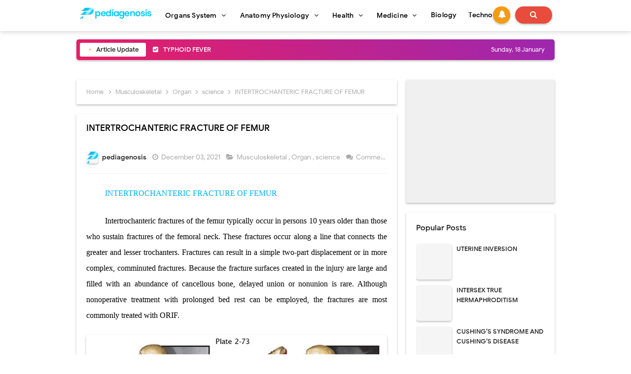

--- FILE ---
content_type: text/html; charset=UTF-8
request_url: https://www.pediagenosis.com/2021/12/intertrochanteric-fracture-of-femur.html
body_size: 43316
content:
<!DOCTYPE html>
<HTML class='ltr no-js rwd item' dir='ltr'>
<head>
<link href='https://www.blogger.com/static/v1/widgets/2944754296-widget_css_bundle.css' rel='stylesheet' type='text/css'/>
<script async='async' data-ad-client='ca-pub-3681862076016755' src='https://pagead2.googlesyndication.com/pagead/js/adsbygoogle.js'></script>
<!-- [ Meta Tag SEO ] -->
<include expiration='7d' path='*.css'></include>
<include expiration='7d' path='*.js'></include>
<include expiration='3d' path='*.gif'></include>
<include expiration='3d' path='*.jpeg'></include>
<include expiration='3d' path='*.jpg'></include>
<include expiration='3d' path='*.png'></include>
<meta charset='utf-8'/>
<meta content='width=device-width, initial-scale=1' name='viewport'/>
<meta content='blogger' name='generator'/>
<meta content='text/html; charset=UTF-8' http-equiv='Content-Type'/>
<link href='https://www.blogger.com/openid-server.g' rel='openid.server'/>
<link href='https://www.pediagenosis.com/' rel='openid.delegate'/>
<link href='https://www.pediagenosis.com/2021/12/intertrochanteric-fracture-of-femur.html' rel='canonical'/>
<title>INTERTROCHANTERIC FRACTURE OF FEMUR - pediagenosis</title>
<meta content='INTERTROCHANTERIC FRACTURE OF FEMUR

Intertrochanteric fractures of the femur typically occur in persons 10 years older than those who sustain fractur' name='description'/>
<script type='application/ld+json'>{ "@context": "https://schema.org", "@type": "WebSite", "url": "https://www.pediagenosis.com/", "potentialAction": { "@type": "SearchAction", "target": "https://www.pediagenosis.com/?q={search_term}", "query-input": "required name=search_term" } }</script>
<meta content='INTERTROCHANTERIC FRACTURE OF FEMUR, pediagenosis: INTERTROCHANTERIC FRACTURE OF FEMUR, pediagenosis' name='keywords'/>
<link href='https://www.pediagenosis.com/feeds/posts/default' rel='alternate' title='pediagenosis - Atom' type='application/atom+xml'/>
<link href='https://www.pediagenosis.com/feeds/posts/default?alt=rss' rel='alternate' title='pediagenosis - RSS' type='application/rss+xml'/>
<link href='https://www.blogger.com/feeds/826862562276262072/posts/default' rel='alternate' title='pediagenosis - Atom' type='application/atom+xml'/>
<link href='https://blogger.googleusercontent.com/img/a/AVvXsEgwtiBbJrGrg_Cs1IHAy04_03JlxbVBOE_JCyNyh16IHoit9P21Z_3RBj_PJcl3GkTQL25V50drCKY8yXlhNwj7SfxsNssbQLhZJxvNhzQkhUP1THYooHQSaTTrIf06vCMQBN4rw3pgJnDoPZU6VtZVATdVjK0be-fbDkZSX4lxm2J4s_AqZxC2rNqZiQ=s72-c' rel='image_src'/>
<link href='https://www.pediagenosis.com/2021/12/intertrochanteric-fracture-of-femur.html' hreflang='x-default' rel='alternate'/>
<link href='/favicon.ico' rel='icon' type='image/x-icon'/>
<link href='https://plus.google.com/USER-GOOGLE-PLUS/posts' rel='publisher'/>
<link href='https://plus.google.com/USER-GOOGLE-PLUS/about' rel='author'/>
<link href='https://plus.google.com/USER-GOOGLE-PLUS' rel='me'/>
<meta content='KODE-VALIDASI-GOOGLE-WEBMASTER' name='google-site-verification'/>
<meta content='KODE-VALIDASI-BING-WEBMASTER' name='msvalidate.01'/>
<meta content='United States' name='geo.placename'/>
<meta content='NAMA-ADMIN' name='Author'/>
<meta content='general' name='rating'/>
<meta content='US' name='geo.country'/>
<!-- [ Social Media Meta Tag ] -->
<meta content='INTERTROCHANTERIC FRACTURE OF FEMUR' property='og:title'/>
<meta content='https://www.pediagenosis.com/2021/12/intertrochanteric-fracture-of-femur.html' property='og:url'/>
<meta content='article' property='og:type'/>
<meta content='pediagenosis' property='og:site_name'/>
<meta content='INTERTROCHANTERIC FRACTURE OF FEMUR

Intertrochanteric fractures of the femur typically occur in persons 10 years older than those who sustain fractur' property='og:description'/>
<meta content='https://blogger.googleusercontent.com/img/a/AVvXsEgwtiBbJrGrg_Cs1IHAy04_03JlxbVBOE_JCyNyh16IHoit9P21Z_3RBj_PJcl3GkTQL25V50drCKY8yXlhNwj7SfxsNssbQLhZJxvNhzQkhUP1THYooHQSaTTrIf06vCMQBN4rw3pgJnDoPZU6VtZVATdVjK0be-fbDkZSX4lxm2J4s_AqZxC2rNqZiQ=s16000' property='og:image'/>
<meta content='https://www.facebook.com/PROFIL-FACEBOOK' property='article:author'/>
<meta content='https://www.facebook.com/FAN-PAGE-FACEBOOK' property='article:publisher'/>
<meta content='KODE-APLIKASI-FACEBOOK' property='fb:app_id'/>
<meta content='KODE-ADMIN-FACEBOOK' property='fb:admins'/>
<meta content='en_US' property='og:locale'/>
<meta content='en_GB' property='og:locale:alternate'/>
<meta content='id_ID' property='og:locale:alternate'/>
<meta content='summary' name='twitter:card'/>
<meta content='pediagenosis: INTERTROCHANTERIC FRACTURE OF FEMUR' name='twitter:title'/>
<meta content='USER-TWITTER' name='twitter:site'/>
<meta content='USER-TWITTER' name='twitter:creator'/>
<meta content='summary_large_image' name='twitter:card'/>
<link href='//ajax.googleapis.com' rel='dns-prefetch'/>
<link href='//www.google-analytics.com' rel='dns-prefetch'/>
<link href='//googleads.g.doubleclick.net' rel='dns-prefetch'/>
<link href='//www.googletagservices.com' rel='dns-prefetch'/>
<link href='//pagead2.googlesyndication.com' rel='dns-prefetch'/>
<link href='//maxcdn.bootstrapcdn.com' rel='dns-prefetch'/>
<link href='//adservice.google.ca' rel='dns-prefetch'/>
<link href='//adservice.google.com' rel='dns-prefetch'/>
<link href='//resources.blogblog.com' rel='dns-prefetch'/>
<link href='//fonts.googleapis.com' rel='dns-prefetch'/>
<link href='//1.bp.blogspot.com' rel='dns-prefetch'/>
<link href='//2.bp.blogspot.com' rel='dns-prefetch'/>
<link href='//3.bp.blogspot.com' rel='dns-prefetch'/>
<link href='//4.bp.blogspot.com' rel='dns-prefetch'/>
<link href='//disqus.com' rel='dns-prefetch'/>
<link href='//github.com' rel='dns-prefetch'/>
<link href='//cdn.rawgit.com' rel='dns-prefetch'/>
<link href='//fontawesome.com' rel='dns-prefetch'/>
<link href='//www.sharethis.com' rel='dns-prefetch'/>
<link href='//cdn.jsdelivr.net' rel='dns-prefetch'/>
<style id='page-skin-1' type='text/css'><!--
/*
Template Info
Name             : pediagenosis.com
Theme Published  : 2017
Theme Updated    : June 2020
Type             : Personal Blog
Style            : Minimalist
Designer         : pediagenosis.com
Designer url     : pediagenosis.com
Thanks to        : All supported
License          : Pro Version
*/
body#layout ul{list-style-type:none;list-style:none}body#layout ul li{list-style-type:none;list-style:none}body#layout #headerbwrap{height:auto}body#layout #site-navigationpix{display:none}body#layout #footer-navbarpix{display:none}body#layout #pagepix{overflow:hidden}body#layout #primarypix{display:block;position:relative;float:left;width:69%}body#layout #secondarypix{display:block;position:relative;float:right;width:30%}.section,.widget{margin:0;padding:0}
/* Reset */
html,body,div,span,applet,object,iframe,h1,h2,h3,h4,h5,h6,p,blockquote,pre,a,abbr,acronym,address,big,cite,code,del,dfn,em,font,ins,kbd,q,s,samp,small,strike,strong,sub,sup,tt,var,dl,dt,dd,ol,ul,li,fieldset,form,label,legend,table,caption,tbody,tfoot,thead,tr,th,td{border:0;word-wrap:break-word;font-size:100%;font-style:inherit;font-weight:inherit;margin:0;outline:0;padding:0;vertical-align:baseline}html{overflow-y:scroll;-webkit-text-size-adjust:100%;-ms-text-size-adjust:100%}article,aside,details,figcaption,figure,footer,header,main,nav,section{display:block}ol,ul{list-style:none}table{border-collapse:separate;border-spacing:0}caption,th,td{font-weight:normal;text-align:left}blockquote:before,blockquote:after,q:before,q:after{content:""}blockquote,q{quotes:"" ""}a:focus,a:hover,a:active{outline:0}a img{border:0}
body#layout ul{list-style-type:none;list-style:none}body#layout ul li{list-style-type:none;list-style:none}body#layout #headerbwrap{height:auto}body#layout #site-navigationpix{display:none}body#layout #footer-navbarpix{display:none}body#layout #pagepix{overflow:hidden}body#layout #primarypix{display:block;position:relative;float:left;width:69%}body#layout #secondarypix{display:block;position:relative;float:right;width:30%}.section,.widget{margin:0;padding:0}
/* Global */
body,button,input,select,textarea{word-wrap:break-word;line-height:1.6}
body{background:#fff;color:#000;font-family:'Google Sans',sans-serif;font-size:16px;padding:0;margin:0;font-weight:normal}
/* Headings */
h1,h2,h3,h4,h5,h6{clear:both;word-wrap:break-word;line-height:1.4;font-weight:500}h1{font-size:21px;font-size:1.6153rem;font-weight:500;margin-bottom:0.75em}h2{font-size:18px;font-size:1.3846rem;font-weight:500;margin-bottom:0.85715em}h3{font-size:16px;font-size:1.2307rem;font-weight:500;margin-bottom:1.125em}h4{font-size:15px;font-size:1.1538rem;font-weight:500;margin-bottom:1em}h5{word-wrap:break-word;font-size:15px;font-size:1.1538rem;font-weight:500;margin-bottom:1em}h6{word-wrap:break-word;font-size:13px;font-size:1rem;margin-bottom:1.1538em;text-transform:uppercase}hr{background-color:#e6e6e6;border:0;height:1px;margin:1.1538461538em 0}
/* Text elements */
p,blockquote p:last-child{margin-bottom:1.5em}p:last-child{margin-bottom:0}ul,ol{margin:0 0 1.5em 1.1538461538em}ul{list-style:square}ol{list-style:decimal}li > ul,li > ol{margin-bottom:0;margin-left:1.1538461538em}dt{font-weight:500}dd{margin:0 1.1538461538em 1.5em 1.1538461538em}b,strong{font-weight:500}dfn,cite,em,i{font-style:italic}.post-body blockquote{background:#f8f8f8;border-left:4px solid #e74c3c;padding:15px}address{margin:0 0 1.5em 0}pre{font-size:13px;max-width:100%}kbd,tt,var{color:#777;border-bottom:solid 1px #ccc;font-family:Consolas,'Courier New',monospace;font-size:88.3%}code,kbd,tt,var{font-family:"Courier 10 Pitch",Courier,monospace;word-wrap:break-word}abbr,acronym{border-bottom:1px dotted #e6e6e6;cursor:help}mark,ins{background:#f0f0f0;text-decoration:none}sup,sub{font-size:75%;height:0;line-height:0;position:relative;vertical-align:baseline}sup{bottom:1ex}sub{top:.5ex}small{font-size:75%}big{font-size:125%}figure{margin:0}table{border-bottom:1px solid #e6e6e6;margin:0 0 1.5em 0;width:100%}th{font-weight:500;padding:0.6em;text-transform:uppercase}td{padding:0.6em}img{height:auto;max-width:100%}button,input,select,textarea{color:#888;font-size:100%;margin:0;vertical-align:baseline;*vertical-align:middle}button,input{line-height:normal}button,html input[type="button"],input[type="reset"],input[type="submit"]{cursor:pointer;font-size:13px;font-size:1rem;line-height:1;padding:0.962em 1.847em;-webkit-appearance:button}button:hover,html input[type="button"]:hover,input[type="reset"]:hover,input[type="submit"]:hover{color:#fff}button:focus,html input[type="button"]:focus,input[type="reset"]:focus,input[type="submit"]:focus,button:active,html input[type="button"]:active,input[type="reset"]:active,input[type="submit"]:active{outline:none}input[type="checkbox"],input[type="radio"]{box-sizing:border-box;padding:0}input[type="search"]{-webkit-appearance:textfield;-webkit-box-sizing:content-box;-moz-box-sizing:content-box;box-sizing:content-box}input[type="search"]::-webkit-search-decoration{-webkit-appearance:none}button::-moz-focus-inner,input::-moz-focus-inner{border:0;padding:0}input[type="text"],input[type="email"],input[type="password"],input[type="search"],input[type="url"]{background-color:#fff;border:0;font-size:15px;padding:0.6em;-webkit-transition:0.2s ease-in;transition:0.2s ease-in}input[type="text"]:focus,input[type="email"]:focus,input[type="password"]:focus,input[type="search"]:focus,input[type="url"]:focus,textarea:focus{background-color:#fff;outline:none;-webkit-transition:0.2s ease-in;transition:0.2s ease-in}textarea{background-color:#f9f9f9;border:0;font-size:13px;font-size:1rem;overflow:auto;padding:1.5625%;-webkit-transition:0.2s ease-in;transition:0.2s ease-in;vertical-align:top;width:96.875%}a{color:#e74c3c;text-decoration:none;transition:all .3s}a:hover,a:focus,a:active{color:#F8A01B}input[type=search]::-ms-clear{display:none;width:0;height:0}input[type=search]::-ms-reveal{display:none;width:0;height:0}input[type="search"]::-webkit-search-decoration,input[type="search"]::-webkit-search-cancel-button,input[type="search"]::-webkit-search-results-button,input[type="search"]::-webkit-search-results-decoration{display:none}*,*:before,*:after{box-sizing:border-box}.widget-content{margin:0;padding:0;overflow:hidden}b,strong{font-weight:500}bold,b,strong{font-weight:500}
/* Google Font */
@font-face{font-family:'Google Sans';font-style:normal;font-weight:400;src:local('Google Sans Regular'),local(GoogleSans-Regular),url(//fonts.gstatic.com/s/googlesans/v5/4UaGrENHsxJlGDuGo1OIlL3Kwp5MKg.woff2) format("woff2");unicode-range:U+0400-045F,U+0490-0491,U+04B0-04B1,U+2116}@font-face{font-family:'Google Sans';font-style:normal;font-weight:400;src:local('Google Sans Regular'),local(GoogleSans-Regular),url(//fonts.gstatic.com/s/googlesans/v5/4UaGrENHsxJlGDuGo1OIlL3Nwp5MKg.woff2) format("woff2");unicode-range:U+0370-03FF}@font-face{font-family:'Google Sans';font-style:normal;font-weight:400;src:local('Google Sans Regular'),local(GoogleSans-Regular),url(//fonts.gstatic.com/s/googlesans/v5/4UaGrENHsxJlGDuGo1OIlL3Awp5MKg.woff2) format("woff2");unicode-range:U+0100-024F,U+0259,U+1E00-1EFF,U+2020,U+20A0-20AB,U+20AD-20CF,U+2113,U+2C60-2C7F,U+A720-A7FF}@font-face{font-family:'Google Sans';font-style:normal;font-weight:400;src:local('Google Sans Regular'),local(GoogleSans-Regular),url(//fonts.gstatic.com/s/googlesans/v5/4UaGrENHsxJlGDuGo1OIlL3Owp4.woff2) format("woff2");unicode-range:U+0000-00FF,U+0131,U+0152-0153,U+02BB-02BC,U+02C6,U+02DA,U+02DC,U+2000-206F,U+2074,U+20AC,U+2122,U+2191,U+2193,U+2212,U+2215,U+FEFF,U+FFFD}@font-face{font-family:'Google Sans';font-style:normal;font-weight:500;src:local('Google Sans Medium'),local(GoogleSans-Medium),url(//fonts.gstatic.com/s/googlesans/v5/4UabrENHsxJlGDuGo1OIlLU94Yt3CwZ-Pw.woff2) format("woff2");unicode-range:U+0400-045F,U+0490-0491,U+04B0-04B1,U+2116}@font-face{font-family:'Google Sans';font-style:normal;font-weight:500;src:local('Google Sans Medium'),local(GoogleSans-Medium),url(//fonts.gstatic.com/s/googlesans/v5/4UabrENHsxJlGDuGo1OIlLU94YtwCwZ-Pw.woff2) format("woff2");unicode-range:U+0370-03FF}@font-face{font-family:'Google Sans';font-style:normal;font-weight:500;src:local('Google Sans Medium'),local(GoogleSans-Medium),url(//fonts.gstatic.com/s/googlesans/v5/4UabrENHsxJlGDuGo1OIlLU94Yt9CwZ-Pw.woff2) format("woff2");unicode-range:U+0100-024F,U+0259,U+1E00-1EFF,U+2020,U+20A0-20AB,U+20AD-20CF,U+2113,U+2C60-2C7F,U+A720-A7FF}@font-face{font-family:'Google Sans';font-style:normal;font-weight:500;src:local('Google Sans Medium'),local(GoogleSans-Medium),url(//fonts.gstatic.com/s/googlesans/v5/4UabrENHsxJlGDuGo1OIlLU94YtzCwY.woff2) format("woff2");unicode-range:U+0000-00FF,U+0131,U+0152-0153,U+02BB-02BC,U+02C6,U+02DA,U+02DC,U+2000-206F,U+2074,U+20AC,U+2122,U+2191,U+2193,U+2212,U+2215,U+FEFF,U+FFFD}
/* Fontawesome */
@font-face{font-family:'FontAwesome';src:url('https://maxcdn.bootstrapcdn.com/font-awesome/4.7.0/fonts/fontawesome-webfont.eot?v=4.7.0');src:url('https://maxcdn.bootstrapcdn.com/font-awesome/4.7.0/fonts/fontawesome-webfont.eot?#iefix&v=4.7.0') format('embedded-opentype'),url('https://maxcdn.bootstrapcdn.com/font-awesome/4.7.0/fonts/fontawesome-webfont.woff2?v=4.7.0') format('woff2'),url('https://maxcdn.bootstrapcdn.com/font-awesome/4.7.0/fonts/fontawesome-webfont.woff?v=4.7.0') format('woff'),url('https://maxcdn.bootstrapcdn.com/font-awesome/4.7.0/fonts/fontawesome-webfont.ttf?v=4.7.0') format('truetype'),url('https://maxcdn.bootstrapcdn.com/font-awesome/4.7.0/fonts/fontawesome-webfont.svg?v=4.7.0#fontawesomeregular') format('svg');font-weight:normal;font-style:normal}.fa{display:inline-block;font:normal normal normal 14px/1 FontAwesome;font-size:inherit;text-rendering:auto;-webkit-font-smoothing:antialiased;-moz-osx-font-smoothing:grayscale}.fa-lg{font-size:1.33333333em;line-height:.75em;vertical-align:-15%}.fa-2x{font-size:2em}.fa-3x{font-size:3em}.fa-4x{font-size:4em}.fa-5x{font-size:5em}.fa-fw{width:1.28571429em;text-align:center}.fa-ul{padding-left:0;margin-left:2.14285714em;list-style-type:none}.fa-ul>li{position:relative}.fa-li{position:absolute;left:-2.14285714em;width:2.14285714em;top:.14285714em;text-align:center}.fa-li.fa-lg{left:-1.85714286em}.fa-border{padding:.2em .25em .15em;border:solid .08em #eee;border-radius:.1em}.fa-pull-left{float:left}.fa-pull-right{float:right}.fa.fa-pull-left{margin-right:.3em}.fa.fa-pull-right{margin-left:.3em}.pull-right{float:right}.pull-left{float:left}.fa.pull-left{margin-right:.3em}.fa.pull-right{margin-left:.3em}.fa-spin{-webkit-animation:fa-spin 2s infinite linear;animation:fa-spin 2s infinite linear}.fa-pulse{-webkit-animation:fa-spin 1s infinite steps(8);animation:fa-spin 1s infinite steps(8)}@-webkit-keyframes fa-spin{0%{-webkit-transform:rotate(0deg);transform:rotate(0deg)}100%{-webkit-transform:rotate(359deg);transform:rotate(359deg)}}@keyframes fa-spin{0%{-webkit-transform:rotate(0deg);transform:rotate(0deg)}100%{-webkit-transform:rotate(359deg);transform:rotate(359deg)}}.fa-rotate-90{-ms-filter:"progid:DXImageTransform.Microsoft.BasicImage(rotation=1)";-webkit-transform:rotate(90deg);-ms-transform:rotate(90deg);transform:rotate(90deg)}.fa-rotate-180{-ms-filter:"progid:DXImageTransform.Microsoft.BasicImage(rotation=2)";-webkit-transform:rotate(180deg);-ms-transform:rotate(180deg);transform:rotate(180deg)}.fa-rotate-270{-ms-filter:"progid:DXImageTransform.Microsoft.BasicImage(rotation=3)";-webkit-transform:rotate(270deg);-ms-transform:rotate(270deg);transform:rotate(270deg)}.fa-flip-horizontal{-ms-filter:"progid:DXImageTransform.Microsoft.BasicImage(rotation=0, mirror=1)";-webkit-transform:scale(-1, 1);-ms-transform:scale(-1, 1);transform:scale(-1, 1)}.fa-flip-vertical{-ms-filter:"progid:DXImageTransform.Microsoft.BasicImage(rotation=2, mirror=1)";-webkit-transform:scale(1, -1);-ms-transform:scale(1, -1);transform:scale(1, -1)}:root .fa-rotate-90,:root .fa-rotate-180,:root .fa-rotate-270,:root .fa-flip-horizontal,:root .fa-flip-vertical{filter:none}.fa-stack{position:relative;display:inline-block;width:2em;height:2em;line-height:2em;vertical-align:middle}.fa-stack-1x,.fa-stack-2x{position:absolute;left:0;width:100%;text-align:center}.fa-stack-1x{line-height:inherit}.fa-stack-2x{font-size:2em}.fa-inverse{color:#fff}.fa-glass:before{content:"\f000"}.fa-music:before{content:"\f001"}.fa-search:before{content:"\f002"}.fa-envelope-o:before{content:"\f003"}.fa-heart:before{content:"\f004"}.fa-star:before{content:"\f005"}.fa-star-o:before{content:"\f006"}.fa-user:before{content:"\f007"}.fa-film:before{content:"\f008"}.fa-th-large:before{content:"\f009"}.fa-th:before{content:"\f00a"}.fa-th-list:before{content:"\f00b"}.fa-check:before{content:"\f00c"}.fa-remove:before,.fa-close:before,.fa-times:before{content:"\f00d"}.fa-search-plus:before{content:"\f00e"}.fa-search-minus:before{content:"\f010"}.fa-power-off:before{content:"\f011"}.fa-signal:before{content:"\f012"}.fa-gear:before,.fa-cog:before{content:"\f013"}.fa-trash-o:before{content:"\f014"}.fa-home:before{content:"\f015"}.fa-file-o:before{content:"\f016"}.fa-clock-o:before{content:"\f017"}.fa-road:before{content:"\f018"}.fa-download:before{content:"\f019"}.fa-arrow-circle-o-down:before{content:"\f01a"}.fa-arrow-circle-o-up:before{content:"\f01b"}.fa-inbox:before{content:"\f01c"}.fa-play-circle-o:before{content:"\f01d"}.fa-rotate-right:before,.fa-repeat:before{content:"\f01e"}.fa-refresh:before{content:"\f021"}.fa-list-alt:before{content:"\f022"}.fa-lock:before{content:"\f023"}.fa-flag:before{content:"\f024"}.fa-headphones:before{content:"\f025"}.fa-volume-off:before{content:"\f026"}.fa-volume-down:before{content:"\f027"}.fa-volume-up:before{content:"\f028"}.fa-qrcode:before{content:"\f029"}.fa-barcode:before{content:"\f02a"}.fa-tag:before{content:"\f02b"}.fa-tags:before{content:"\f02c"}.fa-book:before{content:"\f02d"}.fa-bookmark:before{content:"\f02e"}.fa-print:before{content:"\f02f"}.fa-camera:before{content:"\f030"}.fa-font:before{content:"\f031"}.fa-bold:before{content:"\f032"}.fa-italic:before{content:"\f033"}.fa-text-height:before{content:"\f034"}.fa-text-width:before{content:"\f035"}.fa-align-left:before{content:"\f036"}.fa-align-center:before{content:"\f037"}.fa-align-right:before{content:"\f038"}.fa-align-justify:before{content:"\f039"}.fa-list:before{content:"\f03a"}.fa-dedent:before,.fa-outdent:before{content:"\f03b"}.fa-indent:before{content:"\f03c"}.fa-video-camera:before{content:"\f03d"}.fa-photo:before,.fa-image:before,.fa-picture-o:before{content:"\f03e"}.fa-pencil:before{content:"\f040"}.fa-map-marker:before{content:"\f041"}.fa-adjust:before{content:"\f042"}.fa-tint:before{content:"\f043"}.fa-edit:before,.fa-pencil-square-o:before{content:"\f044"}.fa-share-square-o:before{content:"\f045"}.fa-check-square-o:before{content:"\f046"}.fa-arrows:before{content:"\f047"}.fa-step-backward:before{content:"\f048"}.fa-fast-backward:before{content:"\f049"}.fa-backward:before{content:"\f04a"}.fa-play:before{content:"\f04b"}.fa-pause:before{content:"\f04c"}.fa-stop:before{content:"\f04d"}.fa-forward:before{content:"\f04e"}.fa-fast-forward:before{content:"\f050"}.fa-step-forward:before{content:"\f051"}.fa-eject:before{content:"\f052"}.fa-chevron-left:before{content:"\f053"}.fa-chevron-right:before{content:"\f054"}.fa-plus-circle:before{content:"\f055"}.fa-minus-circle:before{content:"\f056"}.fa-times-circle:before{content:"\f057"}.fa-check-circle:before{content:"\f058"}.fa-question-circle:before{content:"\f059"}.fa-info-circle:before{content:"\f05a"}.fa-crosshairs:before{content:"\f05b"}.fa-times-circle-o:before{content:"\f05c"}.fa-check-circle-o:before{content:"\f05d"}.fa-ban:before{content:"\f05e"}.fa-arrow-left:before{content:"\f060"}.fa-arrow-right:before{content:"\f061"}.fa-arrow-up:before{content:"\f062"}.fa-arrow-down:before{content:"\f063"}.fa-mail-forward:before,.fa-share:before{content:"\f064"}.fa-expand:before{content:"\f065"}.fa-compress:before{content:"\f066"}.fa-plus:before{content:"\f067"}.fa-minus:before{content:"\f068"}.fa-asterisk:before{content:"\f069"}.fa-exclamation-circle:before{content:"\f06a"}.fa-gift:before{content:"\f06b"}.fa-leaf:before{content:"\f06c"}.fa-fire:before{content:"\f06d"}.fa-eye:before{content:"\f06e"}.fa-eye-slash:before{content:"\f070"}.fa-warning:before,.fa-exclamation-triangle:before{content:"\f071"}.fa-plane:before{content:"\f072"}.fa-calendar:before{content:"\f073"}.fa-random:before{content:"\f074"}.fa-comment:before{content:"\f075"}.fa-magnet:before{content:"\f076"}.fa-chevron-up:before{content:"\f077"}.fa-chevron-down:before{content:"\f078"}.fa-retweet:before{content:"\f079"}.fa-shopping-cart:before{content:"\f07a"}.fa-folder:before{content:"\f07b"}.fa-folder-open:before{content:"\f07c"}.fa-arrows-v:before{content:"\f07d"}.fa-arrows-h:before{content:"\f07e"}.fa-bar-chart-o:before,.fa-bar-chart:before{content:"\f080"}.fa-twitter-square:before{content:"\f081"}.fa-facebook-square:before{content:"\f082"}.fa-camera-retro:before{content:"\f083"}.fa-key:before{content:"\f084"}.fa-gears:before,.fa-cogs:before{content:"\f085"}.fa-comments:before{content:"\f086"}.fa-thumbs-o-up:before{content:"\f087"}.fa-thumbs-o-down:before{content:"\f088"}.fa-star-half:before{content:"\f089"}.fa-heart-o:before{content:"\f08a"}.fa-sign-out:before{content:"\f08b"}.fa-linkedin-square:before{content:"\f08c"}.fa-thumb-tack:before{content:"\f08d"}.fa-external-link:before{content:"\f08e"}.fa-sign-in:before{content:"\f090"}.fa-trophy:before{content:"\f091"}.fa-github-square:before{content:"\f092"}.fa-upload:before{content:"\f093"}.fa-lemon-o:before{content:"\f094"}.fa-phone:before{content:"\f095"}.fa-square-o:before{content:"\f096"}.fa-bookmark-o:before{content:"\f097"}.fa-phone-square:before{content:"\f098"}.fa-twitter:before{content:"\f099"}.fa-facebook-f:before,.fa-facebook:before{content:"\f09a"}.fa-github:before{content:"\f09b"}.fa-unlock:before{content:"\f09c"}.fa-credit-card:before{content:"\f09d"}.fa-feed:before,.fa-rss:before{content:"\f09e"}.fa-hdd-o:before{content:"\f0a0"}.fa-bullhorn:before{content:"\f0a1"}.fa-bell:before{content:"\f0f3"}.fa-certificate:before{content:"\f0a3"}.fa-hand-o-right:before{content:"\f0a4"}.fa-hand-o-left:before{content:"\f0a5"}.fa-hand-o-up:before{content:"\f0a6"}.fa-hand-o-down:before{content:"\f0a7"}.fa-arrow-circle-left:before{content:"\f0a8"}.fa-arrow-circle-right:before{content:"\f0a9"}.fa-arrow-circle-up:before{content:"\f0aa"}.fa-arrow-circle-down:before{content:"\f0ab"}.fa-globe:before{content:"\f0ac"}.fa-wrench:before{content:"\f0ad"}.fa-tasks:before{content:"\f0ae"}.fa-filter:before{content:"\f0b0"}.fa-briefcase:before{content:"\f0b1"}.fa-arrows-alt:before{content:"\f0b2"}.fa-group:before,.fa-users:before{content:"\f0c0"}.fa-chain:before,.fa-link:before{content:"\f0c1"}.fa-cloud:before{content:"\f0c2"}.fa-flask:before{content:"\f0c3"}.fa-cut:before,.fa-scissors:before{content:"\f0c4"}.fa-copy:before,.fa-files-o:before{content:"\f0c5"}.fa-paperclip:before{content:"\f0c6"}.fa-save:before,.fa-floppy-o:before{content:"\f0c7"}.fa-square:before{content:"\f0c8"}.fa-navicon:before,.fa-reorder:before,.fa-bars:before{content:"\f0c9"}.fa-list-ul:before{content:"\f0ca"}.fa-list-ol:before{content:"\f0cb"}.fa-strikethrough:before{content:"\f0cc"}.fa-underline:before{content:"\f0cd"}.fa-table:before{content:"\f0ce"}.fa-magic:before{content:"\f0d0"}.fa-truck:before{content:"\f0d1"}.fa-pinterest:before{content:"\f0d2"}.fa-pinterest-square:before{content:"\f0d3"}.fa-google-plus-square:before{content:"\f0d4"}.fa-google-plus:before{content:"\f0d5"}.fa-money:before{content:"\f0d6"}.fa-caret-down:before{content:"\f0d7"}.fa-caret-up:before{content:"\f0d8"}.fa-caret-left:before{content:"\f0d9"}.fa-caret-right:before{content:"\f0da"}.fa-columns:before{content:"\f0db"}.fa-unsorted:before,.fa-sort:before{content:"\f0dc"}.fa-sort-down:before,.fa-sort-desc:before{content:"\f0dd"}.fa-sort-up:before,.fa-sort-asc:before{content:"\f0de"}.fa-envelope:before{content:"\f0e0"}.fa-linkedin:before{content:"\f0e1"}.fa-rotate-left:before,.fa-undo:before{content:"\f0e2"}.fa-legal:before,.fa-gavel:before{content:"\f0e3"}.fa-dashboard:before,.fa-tachometer:before{content:"\f0e4"}.fa-comment-o:before{content:"\f0e5"}.fa-comments-o:before{content:"\f0e6"}.fa-flash:before,.fa-bolt:before{content:"\f0e7"}.fa-sitemap:before{content:"\f0e8"}.fa-umbrella:before{content:"\f0e9"}.fa-paste:before,.fa-clipboard:before{content:"\f0ea"}.fa-lightbulb-o:before{content:"\f0eb"}.fa-exchange:before{content:"\f0ec"}.fa-cloud-download:before{content:"\f0ed"}.fa-cloud-upload:before{content:"\f0ee"}.fa-user-md:before{content:"\f0f0"}.fa-stethoscope:before{content:"\f0f1"}.fa-suitcase:before{content:"\f0f2"}.fa-bell-o:before{content:"\f0a2"}.fa-coffee:before{content:"\f0f4"}.fa-cutlery:before{content:"\f0f5"}.fa-file-text-o:before{content:"\f0f6"}.fa-building-o:before{content:"\f0f7"}.fa-hospital-o:before{content:"\f0f8"}.fa-ambulance:before{content:"\f0f9"}.fa-medkit:before{content:"\f0fa"}.fa-fighter-jet:before{content:"\f0fb"}.fa-beer:before{content:"\f0fc"}.fa-h-square:before{content:"\f0fd"}.fa-plus-square:before{content:"\f0fe"}.fa-angle-double-left:before{content:"\f100"}.fa-angle-double-right:before{content:"\f101"}.fa-angle-double-up:before{content:"\f102"}.fa-angle-double-down:before{content:"\f103"}.fa-angle-left:before{content:"\f104"}.fa-angle-right:before{content:"\f105"}.fa-angle-up:before{content:"\f106"}.fa-angle-down:before{content:"\f107"}.fa-desktop:before{content:"\f108"}.fa-laptop:before{content:"\f109"}.fa-tablet:before{content:"\f10a"}.fa-mobile-phone:before,.fa-mobile:before{content:"\f10b"}.fa-circle-o:before{content:"\f10c"}.fa-quote-left:before{content:"\f10d"}.fa-quote-right:before{content:"\f10e"}.fa-spinner:before{content:"\f110"}.fa-circle:before{content:"\f111"}.fa-mail-reply:before,.fa-reply:before{content:"\f112"}.fa-github-alt:before{content:"\f113"}.fa-folder-o:before{content:"\f114"}.fa-folder-open-o:before{content:"\f115"}.fa-smile-o:before{content:"\f118"}.fa-frown-o:before{content:"\f119"}.fa-meh-o:before{content:"\f11a"}.fa-gamepad:before{content:"\f11b"}.fa-keyboard-o:before{content:"\f11c"}.fa-flag-o:before{content:"\f11d"}.fa-flag-checkered:before{content:"\f11e"}.fa-terminal:before{content:"\f120"}.fa-code:before{content:"\f121"}.fa-mail-reply-all:before,.fa-reply-all:before{content:"\f122"}.fa-star-half-empty:before,.fa-star-half-full:before,.fa-star-half-o:before{content:"\f123"}.fa-location-arrow:before{content:"\f124"}.fa-crop:before{content:"\f125"}.fa-code-fork:before{content:"\f126"}.fa-unlink:before,.fa-chain-broken:before{content:"\f127"}.fa-question:before{content:"\f128"}.fa-info:before{content:"\f129"}.fa-exclamation:before{content:"\f12a"}.fa-superscript:before{content:"\f12b"}.fa-subscript:before{content:"\f12c"}.fa-eraser:before{content:"\f12d"}.fa-puzzle-piece:before{content:"\f12e"}.fa-microphone:before{content:"\f130"}.fa-microphone-slash:before{content:"\f131"}.fa-shield:before{content:"\f132"}.fa-calendar-o:before{content:"\f133"}.fa-fire-extinguisher:before{content:"\f134"}.fa-rocket:before{content:"\f135"}.fa-maxcdn:before{content:"\f136"}.fa-chevron-circle-left:before{content:"\f137"}.fa-chevron-circle-right:before{content:"\f138"}.fa-chevron-circle-up:before{content:"\f139"}.fa-chevron-circle-down:before{content:"\f13a"}.fa-html5:before{content:"\f13b"}.fa-css3:before{content:"\f13c"}.fa-anchor:before{content:"\f13d"}.fa-unlock-alt:before{content:"\f13e"}.fa-bullseye:before{content:"\f140"}.fa-ellipsis-h:before{content:"\f141"}.fa-ellipsis-v:before{content:"\f142"}.fa-rss-square:before{content:"\f143"}.fa-play-circle:before{content:"\f144"}.fa-ticket:before{content:"\f145"}.fa-minus-square:before{content:"\f146"}.fa-minus-square-o:before{content:"\f147"}.fa-level-up:before{content:"\f148"}.fa-level-down:before{content:"\f149"}.fa-check-square:before{content:"\f14a"}.fa-pencil-square:before{content:"\f14b"}.fa-external-link-square:before{content:"\f14c"}.fa-share-square:before{content:"\f14d"}.fa-compass:before{content:"\f14e"}.fa-toggle-down:before,.fa-caret-square-o-down:before{content:"\f150"}.fa-toggle-up:before,.fa-caret-square-o-up:before{content:"\f151"}.fa-toggle-right:before,.fa-caret-square-o-right:before{content:"\f152"}.fa-euro:before,.fa-eur:before{content:"\f153"}.fa-gbp:before{content:"\f154"}.fa-dollar:before,.fa-usd:before{content:"\f155"}.fa-rupee:before,.fa-inr:before{content:"\f156"}.fa-cny:before,.fa-rmb:before,.fa-yen:before,.fa-jpy:before{content:"\f157"}.fa-ruble:before,.fa-rouble:before,.fa-rub:before{content:"\f158"}.fa-won:before,.fa-krw:before{content:"\f159"}.fa-bitcoin:before,.fa-btc:before{content:"\f15a"}.fa-file:before{content:"\f15b"}.fa-file-text:before{content:"\f15c"}.fa-sort-alpha-asc:before{content:"\f15d"}.fa-sort-alpha-desc:before{content:"\f15e"}.fa-sort-amount-asc:before{content:"\f160"}.fa-sort-amount-desc:before{content:"\f161"}.fa-sort-numeric-asc:before{content:"\f162"}.fa-sort-numeric-desc:before{content:"\f163"}.fa-thumbs-up:before{content:"\f164"}.fa-thumbs-down:before{content:"\f165"}.fa-youtube-square:before{content:"\f166"}.fa-youtube:before{content:"\f167"}.fa-xing:before{content:"\f168"}.fa-xing-square:before{content:"\f169"}.fa-youtube-play:before{content:"\f16a"}.fa-dropbox:before{content:"\f16b"}.fa-stack-overflow:before{content:"\f16c"}.fa-instagram:before{content:"\f16d"}.fa-flickr:before{content:"\f16e"}.fa-adn:before{content:"\f170"}.fa-bitbucket:before{content:"\f171"}.fa-bitbucket-square:before{content:"\f172"}.fa-tumblr:before{content:"\f173"}.fa-tumblr-square:before{content:"\f174"}.fa-long-arrow-down:before{content:"\f175"}.fa-long-arrow-up:before{content:"\f176"}.fa-long-arrow-left:before{content:"\f177"}.fa-long-arrow-right:before{content:"\f178"}.fa-apple:before{content:"\f179"}.fa-windows:before{content:"\f17a"}.fa-android:before{content:"\f17b"}.fa-linux:before{content:"\f17c"}.fa-dribbble:before{content:"\f17d"}.fa-skype:before{content:"\f17e"}.fa-foursquare:before{content:"\f180"}.fa-trello:before{content:"\f181"}.fa-female:before{content:"\f182"}.fa-male:before{content:"\f183"}.fa-gittip:before,.fa-gratipay:before{content:"\f184"}.fa-sun-o:before{content:"\f185"}.fa-moon-o:before{content:"\f186"}.fa-archive:before{content:"\f187"}.fa-bug:before{content:"\f188"}.fa-vk:before{content:"\f189"}.fa-weibo:before{content:"\f18a"}.fa-renren:before{content:"\f18b"}.fa-pagelines:before{content:"\f18c"}.fa-stack-exchange:before{content:"\f18d"}.fa-arrow-circle-o-right:before{content:"\f18e"}.fa-arrow-circle-o-left:before{content:"\f190"}.fa-toggle-left:before,.fa-caret-square-o-left:before{content:"\f191"}.fa-dot-circle-o:before{content:"\f192"}.fa-wheelchair:before{content:"\f193"}.fa-vimeo-square:before{content:"\f194"}.fa-turkish-lira:before,.fa-try:before{content:"\f195"}.fa-plus-square-o:before{content:"\f196"}.fa-space-shuttle:before{content:"\f197"}.fa-slack:before{content:"\f198"}.fa-envelope-square:before{content:"\f199"}.fa-wordpress:before{content:"\f19a"}.fa-openid:before{content:"\f19b"}.fa-institution:before,.fa-bank:before,.fa-university:before{content:"\f19c"}.fa-mortar-board:before,.fa-graduation-cap:before{content:"\f19d"}.fa-yahoo:before{content:"\f19e"}.fa-google:before{content:"\f1a0"}.fa-reddit:before{content:"\f1a1"}.fa-reddit-square:before{content:"\f1a2"}.fa-stumbleupon-circle:before{content:"\f1a3"}.fa-stumbleupon:before{content:"\f1a4"}.fa-delicious:before{content:"\f1a5"}.fa-digg:before{content:"\f1a6"}.fa-pied-piper-pp:before{content:"\f1a7"}.fa-pied-piper-alt:before{content:"\f1a8"}.fa-drupal:before{content:"\f1a9"}.fa-joomla:before{content:"\f1aa"}.fa-language:before{content:"\f1ab"}.fa-fax:before{content:"\f1ac"}.fa-building:before{content:"\f1ad"}.fa-child:before{content:"\f1ae"}.fa-paw:before{content:"\f1b0"}.fa-spoon:before{content:"\f1b1"}.fa-cube:before{content:"\f1b2"}.fa-cubes:before{content:"\f1b3"}.fa-behance:before{content:"\f1b4"}.fa-behance-square:before{content:"\f1b5"}.fa-steam:before{content:"\f1b6"}.fa-steam-square:before{content:"\f1b7"}.fa-recycle:before{content:"\f1b8"}.fa-automobile:before,.fa-car:before{content:"\f1b9"}.fa-cab:before,.fa-taxi:before{content:"\f1ba"}.fa-tree:before{content:"\f1bb"}.fa-spotify:before{content:"\f1bc"}.fa-deviantart:before{content:"\f1bd"}.fa-soundcloud:before{content:"\f1be"}.fa-database:before{content:"\f1c0"}.fa-file-pdf-o:before{content:"\f1c1"}.fa-file-word-o:before{content:"\f1c2"}.fa-file-excel-o:before{content:"\f1c3"}.fa-file-powerpoint-o:before{content:"\f1c4"}.fa-file-photo-o:before,.fa-file-picture-o:before,.fa-file-image-o:before{content:"\f1c5"}.fa-file-zip-o:before,.fa-file-archive-o:before{content:"\f1c6"}.fa-file-sound-o:before,.fa-file-audio-o:before{content:"\f1c7"}.fa-file-movie-o:before,.fa-file-video-o:before{content:"\f1c8"}.fa-file-code-o:before{content:"\f1c9"}.fa-vine:before{content:"\f1ca"}.fa-codepen:before{content:"\f1cb"}.fa-jsfiddle:before{content:"\f1cc"}.fa-life-bouy:before,.fa-life-buoy:before,.fa-life-saver:before,.fa-support:before,.fa-life-ring:before{content:"\f1cd"}.fa-circle-o-notch:before{content:"\f1ce"}.fa-ra:before,.fa-resistance:before,.fa-rebel:before{content:"\f1d0"}.fa-ge:before,.fa-empire:before{content:"\f1d1"}.fa-git-square:before{content:"\f1d2"}.fa-git:before{content:"\f1d3"}.fa-y-combinator-square:before,.fa-yc-square:before,.fa-hacker-news:before{content:"\f1d4"}.fa-tencent-weibo:before{content:"\f1d5"}.fa-qq:before{content:"\f1d6"}.fa-wechat:before,.fa-weixin:before{content:"\f1d7"}.fa-send:before,.fa-paper-plane:before{content:"\f1d8"}.fa-send-o:before,.fa-paper-plane-o:before{content:"\f1d9"}.fa-history:before{content:"\f1da"}.fa-circle-thin:before{content:"\f1db"}.fa-header:before{content:"\f1dc"}.fa-paragraph:before{content:"\f1dd"}.fa-sliders:before{content:"\f1de"}.fa-share-alt:before{content:"\f1e0"}.fa-share-alt-square:before{content:"\f1e1"}.fa-bomb:before{content:"\f1e2"}.fa-soccer-ball-o:before,.fa-futbol-o:before{content:"\f1e3"}.fa-tty:before{content:"\f1e4"}.fa-binoculars:before{content:"\f1e5"}.fa-plug:before{content:"\f1e6"}.fa-slideshare:before{content:"\f1e7"}.fa-twitch:before{content:"\f1e8"}.fa-yelp:before{content:"\f1e9"}.fa-newspaper-o:before{content:"\f1ea"}.fa-wifi:before{content:"\f1eb"}.fa-calculator:before{content:"\f1ec"}.fa-paypal:before{content:"\f1ed"}.fa-google-wallet:before{content:"\f1ee"}.fa-cc-visa:before{content:"\f1f0"}.fa-cc-mastercard:before{content:"\f1f1"}.fa-cc-discover:before{content:"\f1f2"}.fa-cc-amex:before{content:"\f1f3"}.fa-cc-paypal:before{content:"\f1f4"}.fa-cc-stripe:before{content:"\f1f5"}.fa-bell-slash:before{content:"\f1f6"}.fa-bell-slash-o:before{content:"\f1f7"}.fa-trash:before{content:"\f1f8"}.fa-copyright:before{content:"\f1f9"}.fa-at:before{content:"\f1fa"}.fa-eyedropper:before{content:"\f1fb"}.fa-paint-brush:before{content:"\f1fc"}.fa-birthday-cake:before{content:"\f1fd"}.fa-area-chart:before{content:"\f1fe"}.fa-pie-chart:before{content:"\f200"}.fa-line-chart:before{content:"\f201"}.fa-lastfm:before{content:"\f202"}.fa-lastfm-square:before{content:"\f203"}.fa-toggle-off:before{content:"\f204"}.fa-toggle-on:before{content:"\f205"}.fa-bicycle:before{content:"\f206"}.fa-bus:before{content:"\f207"}.fa-ioxhost:before{content:"\f208"}.fa-angellist:before{content:"\f209"}.fa-cc:before{content:"\f20a"}.fa-shekel:before,.fa-sheqel:before,.fa-ils:before{content:"\f20b"}.fa-meanpath:before{content:"\f20c"}.fa-buysellads:before{content:"\f20d"}.fa-connectdevelop:before{content:"\f20e"}.fa-dashcube:before{content:"\f210"}.fa-forumbee:before{content:"\f211"}.fa-leanpub:before{content:"\f212"}.fa-sellsy:before{content:"\f213"}.fa-shirtsinbulk:before{content:"\f214"}.fa-simplybuilt:before{content:"\f215"}.fa-skyatlas:before{content:"\f216"}.fa-cart-plus:before{content:"\f217"}.fa-cart-arrow-down:before{content:"\f218"}.fa-diamond:before{content:"\f219"}.fa-ship:before{content:"\f21a"}.fa-user-secret:before{content:"\f21b"}.fa-motorcycle:before{content:"\f21c"}.fa-street-view:before{content:"\f21d"}.fa-heartbeat:before{content:"\f21e"}.fa-venus:before{content:"\f221"}.fa-mars:before{content:"\f222"}.fa-mercury:before{content:"\f223"}.fa-intersex:before,.fa-transgender:before{content:"\f224"}.fa-transgender-alt:before{content:"\f225"}.fa-venus-double:before{content:"\f226"}.fa-mars-double:before{content:"\f227"}.fa-venus-mars:before{content:"\f228"}.fa-mars-stroke:before{content:"\f229"}.fa-mars-stroke-v:before{content:"\f22a"}.fa-mars-stroke-h:before{content:"\f22b"}.fa-neuter:before{content:"\f22c"}.fa-genderless:before{content:"\f22d"}.fa-facebook-official:before{content:"\f230"}.fa-pinterest-p:before{content:"\f231"}.fa-whatsapp:before{content:"\f232"}.fa-server:before{content:"\f233"}.fa-user-plus:before{content:"\f234"}.fa-user-times:before{content:"\f235"}.fa-hotel:before,.fa-bed:before{content:"\f236"}.fa-viacoin:before{content:"\f237"}.fa-train:before{content:"\f238"}.fa-subway:before{content:"\f239"}.fa-medium:before{content:"\f23a"}.fa-yc:before,.fa-y-combinator:before{content:"\f23b"}.fa-optin-monster:before{content:"\f23c"}.fa-opencart:before{content:"\f23d"}.fa-expeditedssl:before{content:"\f23e"}.fa-battery-4:before,.fa-battery:before,.fa-battery-full:before{content:"\f240"}.fa-battery-3:before,.fa-battery-three-quarters:before{content:"\f241"}.fa-battery-2:before,.fa-battery-half:before{content:"\f242"}.fa-battery-1:before,.fa-battery-quarter:before{content:"\f243"}.fa-battery-0:before,.fa-battery-empty:before{content:"\f244"}.fa-mouse-pointer:before{content:"\f245"}.fa-i-cursor:before{content:"\f246"}.fa-object-group:before{content:"\f247"}.fa-object-ungroup:before{content:"\f248"}.fa-sticky-note:before{content:"\f249"}.fa-sticky-note-o:before{content:"\f24a"}.fa-cc-jcb:before{content:"\f24b"}.fa-cc-diners-club:before{content:"\f24c"}.fa-clone:before{content:"\f24d"}.fa-balance-scale:before{content:"\f24e"}.fa-hourglass-o:before{content:"\f250"}.fa-hourglass-1:before,.fa-hourglass-start:before{content:"\f251"}.fa-hourglass-2:before,.fa-hourglass-half:before{content:"\f252"}.fa-hourglass-3:before,.fa-hourglass-end:before{content:"\f253"}.fa-hourglass:before{content:"\f254"}.fa-hand-grab-o:before,.fa-hand-rock-o:before{content:"\f255"}.fa-hand-stop-o:before,.fa-hand-paper-o:before{content:"\f256"}.fa-hand-scissors-o:before{content:"\f257"}.fa-hand-lizard-o:before{content:"\f258"}.fa-hand-spock-o:before{content:"\f259"}.fa-hand-pointer-o:before{content:"\f25a"}.fa-hand-peace-o:before{content:"\f25b"}.fa-trademark:before{content:"\f25c"}.fa-registered:before{content:"\f25d"}.fa-creative-commons:before{content:"\f25e"}.fa-gg:before{content:"\f260"}.fa-gg-circle:before{content:"\f261"}.fa-tripadvisor:before{content:"\f262"}.fa-odnoklassniki:before{content:"\f263"}.fa-odnoklassniki-square:before{content:"\f264"}.fa-get-pocket:before{content:"\f265"}.fa-wikipedia-w:before{content:"\f266"}.fa-safari:before{content:"\f267"}.fa-chrome:before{content:"\f268"}.fa-firefox:before{content:"\f269"}.fa-opera:before{content:"\f26a"}.fa-internet-explorer:before{content:"\f26b"}.fa-tv:before,.fa-television:before{content:"\f26c"}.fa-contao:before{content:"\f26d"}.fa-500px:before{content:"\f26e"}.fa-amazon:before{content:"\f270"}.fa-calendar-plus-o:before{content:"\f271"}.fa-calendar-minus-o:before{content:"\f272"}.fa-calendar-times-o:before{content:"\f273"}.fa-calendar-check-o:before{content:"\f274"}.fa-industry:before{content:"\f275"}.fa-map-pin:before{content:"\f276"}.fa-map-signs:before{content:"\f277"}.fa-map-o:before{content:"\f278"}.fa-map:before{content:"\f279"}.fa-commenting:before{content:"\f27a"}.fa-commenting-o:before{content:"\f27b"}.fa-houzz:before{content:"\f27c"}.fa-vimeo:before{content:"\f27d"}.fa-black-tie:before{content:"\f27e"}.fa-fonticons:before{content:"\f280"}.fa-reddit-alien:before{content:"\f281"}.fa-edge:before{content:"\f282"}.fa-credit-card-alt:before{content:"\f283"}.fa-codiepie:before{content:"\f284"}.fa-modx:before{content:"\f285"}.fa-fort-awesome:before{content:"\f286"}.fa-usb:before{content:"\f287"}.fa-product-hunt:before{content:"\f288"}.fa-mixcloud:before{content:"\f289"}.fa-scribd:before{content:"\f28a"}.fa-pause-circle:before{content:"\f28b"}.fa-pause-circle-o:before{content:"\f28c"}.fa-stop-circle:before{content:"\f28d"}.fa-stop-circle-o:before{content:"\f28e"}.fa-shopping-bag:before{content:"\f290"}.fa-shopping-basket:before{content:"\f291"}.fa-hashtag:before{content:"\f292"}.fa-bluetooth:before{content:"\f293"}.fa-bluetooth-b:before{content:"\f294"}.fa-percent:before{content:"\f295"}.fa-gitlab:before{content:"\f296"}.fa-wpbeginner:before{content:"\f297"}.fa-wpforms:before{content:"\f298"}.fa-envira:before{content:"\f299"}.fa-universal-access:before{content:"\f29a"}.fa-wheelchair-alt:before{content:"\f29b"}.fa-question-circle-o:before{content:"\f29c"}.fa-blind:before{content:"\f29d"}.fa-audio-description:before{content:"\f29e"}.fa-volume-control-phone:before{content:"\f2a0"}.fa-braille:before{content:"\f2a1"}.fa-assistive-listening-systems:before{content:"\f2a2"}.fa-asl-interpreting:before,.fa-american-sign-language-interpreting:before{content:"\f2a3"}.fa-deafness:before,.fa-hard-of-hearing:before,.fa-deaf:before{content:"\f2a4"}.fa-glide:before{content:"\f2a5"}.fa-glide-g:before{content:"\f2a6"}.fa-signing:before,.fa-sign-language:before{content:"\f2a7"}.fa-low-vision:before{content:"\f2a8"}.fa-viadeo:before{content:"\f2a9"}.fa-viadeo-square:before{content:"\f2aa"}.fa-snapchat:before{content:"\f2ab"}.fa-snapchat-ghost:before{content:"\f2ac"}.fa-snapchat-square:before{content:"\f2ad"}.fa-pied-piper:before{content:"\f2ae"}.fa-first-order:before{content:"\f2b0"}.fa-yoast:before{content:"\f2b1"}.fa-themeisle:before{content:"\f2b2"}.fa-google-plus-circle:before,.fa-google-plus-official:before{content:"\f2b3"}.fa-fa:before,.fa-font-awesome:before{content:"\f2b4"}.fa-handshake-o:before{content:"\f2b5"}.fa-envelope-open:before{content:"\f2b6"}.fa-envelope-open-o:before{content:"\f2b7"}.fa-linode:before{content:"\f2b8"}.fa-address-book:before{content:"\f2b9"}.fa-address-book-o:before{content:"\f2ba"}.fa-vcard:before,.fa-address-card:before{content:"\f2bb"}.fa-vcard-o:before,.fa-address-card-o:before{content:"\f2bc"}.fa-user-circle:before{content:"\f2bd"}.fa-user-circle-o:before{content:"\f2be"}.fa-user-o:before{content:"\f2c0"}.fa-id-badge:before{content:"\f2c1"}.fa-drivers-license:before,.fa-id-card:before{content:"\f2c2"}.fa-drivers-license-o:before,.fa-id-card-o:before{content:"\f2c3"}.fa-quora:before{content:"\f2c4"}.fa-free-code-camp:before{content:"\f2c5"}.fa-telegram:before{content:"\f2c6"}.fa-thermometer-4:before,.fa-thermometer:before,.fa-thermometer-full:before{content:"\f2c7"}.fa-thermometer-3:before,.fa-thermometer-three-quarters:before{content:"\f2c8"}.fa-thermometer-2:before,.fa-thermometer-half:before{content:"\f2c9"}.fa-thermometer-1:before,.fa-thermometer-quarter:before{content:"\f2ca"}.fa-thermometer-0:before,.fa-thermometer-empty:before{content:"\f2cb"}.fa-shower:before{content:"\f2cc"}.fa-bathtub:before,.fa-s15:before,.fa-bath:before{content:"\f2cd"}.fa-podcast:before{content:"\f2ce"}.fa-window-maximize:before{content:"\f2d0"}.fa-window-minimize:before{content:"\f2d1"}.fa-window-restore:before{content:"\f2d2"}.fa-times-rectangle:before,.fa-window-close:before{content:"\f2d3"}.fa-times-rectangle-o:before,.fa-window-close-o:before{content:"\f2d4"}.fa-bandcamp:before{content:"\f2d5"}.fa-grav:before{content:"\f2d6"}.fa-etsy:before{content:"\f2d7"}.fa-imdb:before{content:"\f2d8"}.fa-ravelry:before{content:"\f2d9"}.fa-eercast:before{content:"\f2da"}.fa-microchip:before{content:"\f2db"}.fa-snowflake-o:before{content:"\f2dc"}.fa-superpowers:before{content:"\f2dd"}.fa-wpexplorer:before{content:"\f2de"}.fa-meetup:before{content:"\f2e0"}.sr-only{position:absolute;width:1px;height:1px;padding:0;margin:-1px;overflow:hidden;clip:rect(0, 0, 0, 0);border:0}.sr-only-focusable:active,.sr-only-focusable:focus{position:static;width:auto;height:auto;margin:0;overflow:visible;clip:auto}
.blog-content{-webkit-user-select:none;-khtml-user-select:none;-moz-user-select:none;-ms-user-select:none;user-select:none}
/*Disable Selection Img*/.post-body img{pointer-events:none!important}

--></style>
<style type='text/css'>
/* Custom Cookies */
.cookie-choices-info{background-color:rgba(56,66,75,.97)!important;line-height:normal!important;top:initial!important;bottom:0!important;font-family:inherit!important;-webkit-transform:translateZ(0)}.cookie-choices-info .cookie-choices-text{font-size:14px!important;color:#cee6ea!important}.cookie-choices-info .cookie-choices-button{font-weight:normal!important;color:#fff!important;margin-left:5px!important;padding:3px 6px!important;background:#f64c3b!important;letter-spacing:.8px;transition:all .4s linear}.cookie-choices-info .cookie-choices-button:nth-child(2){background:#f68c2e!important;transition:all .4s linear}.cookie-choices-info .cookie-choices-button:hover,.cookie-choices-info .cookie-choices-button:nth-child(2):hover{background:#282f36!important;transition:all .1s linear}.entry-metapix .authorpix a:before,.entry-metapix .datepix a:before,.entry-metapix .comments-linkpix a:before{display:inline-block;font-family:FontAwesome;word-wrap:break-word;font-size:14px;font-size:1.0769rem;font-weight:normal;line-height:1;vertical-align:text-bottom;-webkit-font-smoothing:antialiased}
/* Clear */
.clear{clear:both}.entry-metapix:before,.entry-metapix:after,.footer-widget-area:before,.footer-widget-area:after,.grid-rowpix:before,.grid-rowpix:after,.site-mainpix:before,.site-mainpix:after,.subordinate-navpix ul:before,.subordinate-navpix ul:after,.testimonialspix:before,.testimonialspix:after,.testimonialspix .hentry:before,.testimonialspix .hentry:after,.clear:before,.clear:after,[class*="area"]:before,[class*="area"]:after,[class*="content"]:before,[class*="content"]:after,[class*="navigation"]:before,[class*="navigation"]:after,[class*="site"]:before,[class*="site"]:after{content:'';display:table}
.entry-metapix:after,.footer-widget-area:after,.grid-rowpix:after,.site-mainpix:after,.subordinate-navpix ul:after,.testimonialspix:after,.testimonialspix .hentry:after,.clear:after,[class*="area"]:after,[class*="content"]:after,[class*="navigation"]:after,[class*="site"]:after{clear:both}
.status-msg-body{padding:10px 0;display:none}.status-msg-wrap{display:none;font-size:14px;margin-left:1px;width:100%;color:#666}.status-msg-wrap a{color:orange!important}.status-msg-bg{display:none;background:#ccc;position:relative;width:99%;padding:6px;z-index:1;border:2px #999 solid}.status-msg-border{display:none;border:0;position:relative;width:99%}.quickedit,#ContactForm1,#ContactForm1 br{display:none}.CSS_LIGHTBOX{z-index:999999!important}.CSS_LIGHTBOX_BG_MASK_TRANSPARENT{opacity:.95!important}.CSS_LIGHTBOX_SCALED_IMAGE_IMG{width:auto!important;max-width:100%;box-shadow:0 0 10px rgba(0,0,0,0.1)}.CSS_LIGHTBOX_BTN_CLOSE{background:url('https://blogger.googleusercontent.com/img/b/R29vZ2xl/AVvXsEhCXSBBdzVsUxTFJuvOI65gGUnNExCoAuqPZH1mxzAOj1iWzy8LClhTQ_1YYfSa2fGlZWkrYAk3gPGq0YSlvar0rZ8VjyFDL0o4EtEo-bW80HDQcQ46uR_I8Mf0dfqet4puXXLZYDfY/s1600/delete.png') no-repeat!important;width:32px!important;height:32px!important;top:30px!important;opacity:0.7;transition:all .3s}.CSS_LIGHTBOX_BTN_CLOSE:hover{opacity:1}.CSS_LIGHTBOX_BTN_CLOSE_POS{right:10px!important}.CSS_LIGHTBOX_BG_MASK{background-color:rgba(0,0,0,0.8)!important}.CSS_LIGHTBOX_FILMSTRIP{background-color:rgba(0,0,0,0.5)!important}#navbar-iframe{height:0;visibility:hidden;display:none}.author-profile{border:1px solid rgba(0,0,0,.1);border-left:0;border-right:0;padding:20px;margin:20px auto;overflow:hidden}.author-profile img{border:0;float:left;margin-right:10px;width:100px}.post-iconspix{margin:5px 0 0 0;padding:0}.post-locationpix{margin:5px 0;padding:0}.PopularPosts .item-title{padding:0;font-size:13px;font-weight:500}.PopularPosts .item-thumbnail{margin:0 10px 0 0;border-radius:5px;min-width:72px;min-height:72px;animation:moccaShine 1.25s linear infinite;background:#f5f5f5 linear-gradient(to right,rgba(255,255,255,0) 5%,rgba(255,255,255,.75) 20%,rgba(255,255,255,0) 30%);background-size:400px 50px}.PopularPosts .item-thumbnail img{padding:0;border-radius:5px;transition:box-shadow 0.2s cubic-bezier(0.4,0,0.2,1);transition-delay:0.2s;box-shadow:0 2px 4px 0 rgba(0,0,0,0.26)}.reaction-buttons table{border:none;margin-bottom:5px}.reaction-buttons table,.reaction-buttons td{border:none!important}img,object,embed{border:none;vertical-align:middle;max-width:100%;height:auto}.separator a{margin-left:0!important;margin-right:0!important}.post img{max-width:100%;height:auto}
.separator a[style="margin-left:1em;margin-right:1em;"]{margin-left:auto!important;margin-right:auto!important}
.separator a[style="clear:left;float:left;margin-bottom:1em;margin-right:1em;"]{clear:none!important;float:none!important;margin-bottom:0!important;margin-right:0!important}
.separator a[style="clear:left;float:left;margin-bottom:1em;margin-right:1em;"] img{float:left!important;margin:0 10px 10px 0}
.separator a[style="clear:right;float:right;margin-bottom:1em;margin-left:1em;"]{clear:none!important;float:none!important;margin-bottom:0!important;margin-left:0!important}
.separator a[style="clear:right;float:right;margin-bottom:1em;margin-left:1em;"] img{float:right!important;margin:0 0 10px 10px}
/* Animation */
@keyframes moccaShine{0%{background-position:-400px 0}100%{background-position:400px 0}}
@keyframes Gradient{0%{background-position:0% 50%}50%{background-position:100% 50%}100%{background-position:0% 50%}}
@keyframes fadeInDown{from{opacity:0;transform:translate3d(0,-100%,0)}to{opacity:1;transform:none}}
@keyframes rubberBand{from{-webkit-transform:scale3d(1,1,1);transform:scale3d(1,1,1)}30%{-webkit-transform:scale3d(1.25,0.75,1);transform:scale3d(1.25,0.75,1)}40%{-webkit-transform:scale3d(0.75,1.25,1);transform:scale3d(0.75,1.25,1)}50%{-webkit-transform:scale3d(1.15,0.85,1);transform:scale3d(1.15,0.85,1)}65%{-webkit-transform:scale3d(.95,1.05,1);transform:scale3d(.95,1.05,1)}75%{-webkit-transform:scale3d(1.05,.95,1);transform:scale3d(1.05,.95,1)}to{-webkit-transform:scale3d(1,1,1);transform:scale3d(1,1,1)}}
@keyframes square{0%{-webkit-transform:translateY(0) scale(2) rotate(0);transform:translateY(0) scale(2) rotate(0);opacity:1}100%{-webkit-transform:translateY(-600px) scale(0) rotate(-500deg);transform:translateY(-600px) scale(0) rotate(-500deg);opacity:0}}
@keyframes fadeInUp{from{opacity:0;transform:translate3d(0,100%,0)}to{opacity:1;transform:none}}
@keyframes spinner-border{to{-webkit-transform:rotate(360deg);transform:rotate(360deg)}}
@keyframes spinner-grow{0%{-webkit-transform:scale(0);transform:scale(0)}50%{opacity:1}}
@keyframes heart{from{transform:scale(1)}10%{transform:scale(1.2)}}
@keyframes gradient{0%{background-position:0%}100%{background-position:100%}}
.spinner-border{display:inline-block;width:1.2rem;height:1.2rem;vertical-align:text-bottom;border:.25em solid #f39c12;border-right-color:transparent;border-radius:50%;animation:spinner-border 1s linear infinite}.spinner-grow{display:inline-block;width:.7rem;height:.7rem;vertical-align:text-bottom;background-color:#f39c12;border-radius:99em;opacity:0;animation:spinner-grow 1s linear infinite;margin:0 4px 3px 0}
/* Modal Box */
.asalseonotif,.matilampu{visibility:hidden;opacity:0}.asalseonotif{background:#fff;position:fixed;padding:25px;top:20%;transform:scale(1.2);max-width:450px;margin:auto;left:0;right:0;z-index:100;border-radius:4px;box-shadow:0 10px 3rem -1rem rgba(0,0,0,0.5);transition:all .5s}.asalseonotif button{border:none;position:absolute;margin-top:17px;right:30px;cursor:pointer;background:#e8e8e8;padding-left:7px;outline:0}a.waves-light.close-sf{background:#e74c3c;color:#fff;margin-top:15px;display:inline-block;padding:6px 13px;border-radius:3px;float:right;font-size:13px}a.waves-light.close-sf:hover{background:#c0392b;color:#fff}.matilampu{position:fixed;top:0;background:rgba(255,255,255,0.39);left:0;right:0;bottom:0;margin:0;z-index:99;transition:all .4s ease-in-out}.asalseotitle{margin-bottom:15px;font-weight:500}.asalseonotif.aktif,.matilampu.aktif{visibility:visible;opacity:1}.asalseonotif.aktif{transform:scale(1)}.icx{position:absolute;top:10px;right:15px;transform:rotate(180deg);transition:all .3s}.icx:before{content:'\f00d';font-family:fontawesome;font-size:18px;color:#ccc;transition:all .3s}.icx:hover{transform:rotate(360deg)}.icx:hover:before{color:#222}.notiftext{font-size:14px}a.shownotif{background:#f39c12;color:#fff;font-size:16px;padding:0;position:absolute;right:100px;top:13px;width:35px;height:35px;line-height:35px;text-align:center;border-radius:99em;transition:all 0.2s cubic-bezier(0.4,0,0.2,1);transition-delay:0.2s;box-shadow:0 2px 4px 0 rgba(0,0,0,0.26);}a.shownotif:hover{opacity:.8;color:#fff;box-shadow:0 8px 17px 0 rgba(0,0,0,0.2);transition-delay:0s}
#menuheady.aktif,#pagepix.aktif,#downpix.aktif{filter-blur(4px):;-webkit-filter:blur(4px)}
@media screen and (max-width:768px){.asalseonotif,a.shownotif,.matilampu{display:none}}
/* Wrapper */
.maxwrap{margin:0 auto;}.maxwrap.header{background:#fff;display:block;margin:0 auto;padding:0;word-wrap:break-word;width:100%;height:56px;line-height:56px;-webkit-transform:translateZ(0);transform:translateZ(0);box-shadow:0 1px 15px rgba(0,0,0,0.1)}.wrapku-rep{position:relative}
/* Banner */
.banner,.banner2,.banner3{margin:20px auto 0 auto;text-align:center;overflow:hidden}.banner2,.banner3{margin:0 auto 20px auto}.banner .widget,.banner2 .widget,.banner3 .widget{width:100%;max-width:100%;margin:0 auto;background:#fff;text-align:center;overflow:hidden;padding:0}.banner img,.banner iframe,.banner2 img,.banner2 iframe,.banner3 img,.banner3 iframe{display:block;margin:0 auto;text-align:center}
/* Navigation */
#menuheady{position:fixed;width:100%;margin:auto;top:0;right:0;left:0;z-index:99;-webkit-transform:translateZ(0);transform:translateZ(0);background-color:#fff;color:#000;box-shadow:0 2px 10px rgba(0,0,0,0.16)}.logo{position:relative;padding:15px 0;color:#000;float:left;z-index:123}.logo a{color:#000}
nav{position:relative;width:100%;max-width:990px;margin:0 auto}
#asalmenu,#asalmenu ul,#asalmenu ul li,#asalmenu ul li a,#asalmenu #head-mobile{border:0;list-style:none;line-height:1;margin:0 auto;display:block;position:relative}#asalmenu{width:100%;max-width:990px}#asalmenu:after,#asalmenu >ul:after{content:".";display:block;clear:both;visibility:hidden;line-height:0;height:0}#asalmenu #head-mobile{display:none}#asalmenu >ul >li{float:left}#asalmenu >ul >li >a{padding:24px 12px;font-size:14px;letter-spacing:.2px;text-decoration:none;color:#000;font-weight:500}#asalmenu >ul >li:hover >a,#asalmenu ul li.active a{color:#e74c3c}#asalmenu >ul >li:hover,#asalmenu ul li.active:hover,#asalmenu ul li.active,#asalmenu ul li.has-sub.active:hover{transition:background .3s ease}#asalmenu ul ul{border-top:2px solid #e74c3c;position:absolute;opacity:0;visibility:hidden;z-index:99;box-shadow:0 2px 2.2rem -1rem rgba(0,0,0,0.5);transition:all .3s;top:100%;transform:scale(0.9);transform-style:preserve-3d;backface-visibility:hidden}#asalmenu ul ul li{background:#fff}#asalmenu ul ul li:hover{background:#e74c3c}#asalmenu li:hover > ul{opacity:1;visibility:visible;transform:scale(1.0)}#asalmenu li:hover > ul > li{}#asalmenu ul ul ul{margin-left:100%;top:0}#asalmenu ul ul li a{border-bottom:1px solid rgba(255,255,255,0.1);padding:11px 15px;min-width:170px;font-size:13px;text-decoration:none;color:#222;font-weight:400;transition:initial}#asalmenu ul ul li:last-child >a,#asalmenu ul ul li.last-item >a{border-bottom:0}#asalmenu ul ul li:hover >a,#asalmenu ul ul li a:hover{color:#fff}#asalmenu ul ul li.has-sub:hover,#asalmenu ul li.has-sub ul li.has-sub ul li:hover{background:#e74c3c}#asalmenu ul ul ul li.active a{border-left:1px solid #333}#asalmenu >ul >li.has-sub >ul >li.active >a,#asalmenu >ul ul >li.has-sub >ul >li.active >a{border-top:1px solid rgba(0,0,0,0.03)}#asalmenu >ul >li.has-sub >a i {margin:0 0 0 5px}#asalmenu > ul ul > li.has-sub > a i{margin:0 0 0 5px;float:right;transform:rotate(-90deg)}
@media screen and (max-width:768px){.logo{position:absolute;top:0;left:0;width:100%;height:46px;text-align:center;padding:7px 0 0 0;float:none}.logo2{display:none}nav{width:100%}#asalmenu{background:#fff;width:100%;position:fixed;z-index:9999;-webkit-transform:translateZ(0);transform:translateZ(0);box-shadow:0 2px 10px rgba(0,0,0,0.1)}#asalmenu ul{width:100%;display:none;overflow-y:auto;overflow-x:hidden;height:225px}#asalmenu ul li{width:100%;border-top:1px solid rgba(0,0,0,0.03)}#asalmenu ul li:hover{background:#34495e}#asalmenu ul ul li,#asalmenu li:hover > ul > li{height:auto}#asalmenu ul li a,#asalmenu ul ul li a{padding:15px;color:#000;width:100%;border-bottom:0}#asalmenu > ul > li{float:none;background:#fff}#asalmenu ul ul li a{color:#000}#asalmenu ul ul li{background:#2c3e50;border-top:1px solid rgba(255,255,255,0.05)}#asalmenu ul ul li:hover{background:#34495e}#asalmenu ul ul ul li a{padding-left:15px}#asalmenu ul ul li a{color:#fff;background:none;font-size:14px}#asalmenu ul ul li:hover > a,#asalmenu ul ul li.active > a{color:#000}#asalmenu ul ul,#asalmenu ul ul ul{position:relative;left:0;width:100%;margin:0;text-align:left;box-shadow:none;border:0;opacity:1;visibility:visible;transform:initial;transition:initial}#asalmenu #head-mobile{display:block;padding:25px;color:#000;font-size:12px;font-weight:500}.buttonx{width:55px;height:46px;position:absolute;left:0;top:0;cursor:pointer;z-index:12399994}.buttonx:after{content:'';position:absolute;top:23px;right:20px;display:block;height:4px;width:20px;border-top:2px solid #000;border-bottom:2px solid #000;-webkit-box-sizing:initial;-moz-box-sizing:initial;box-sizing:initial}.buttonx:before{content:'';transition:all .3s ease;position:absolute;top:17px;right:20px;display:block;height:2px;width:20px;background:#000}.buttonx.menu-opened:after{transition:all .3s ease;top:23px;border:0;height:2px;width:19px;background:#2c3e50;-webkit-transform:rotate(45deg);-moz-transform:rotate(45deg);-ms-transform:rotate(45deg);-o-transform:rotate(45deg);transform:rotate(45deg)}.buttonx.menu-opened:before{top:23px;background:#2c3e50;width:19px;-webkit-transform:rotate(-45deg);-moz-transform:rotate(-45deg);-ms-transform:rotate(-45deg);-o-transform:rotate(-45deg);transform:rotate(-45deg)}#asalmenu .submenu-button{position:absolute;z-index:99;right:0;top:0;display:block;border-left:1px solid rgba(0,0,0,0.03);height:45px;width:50px;cursor:pointer}#asalmenu ul ul .submenu-button{height:45px;border-left:1px solid rgba(255,255,255,0.05)}#asalmenu ul ul ul li.active a{border-left:none}#asalmenu > ul > li.has-sub > ul > li.active > a,#asalmenu > ul ul > li.has-sub > ul > li.active > a{border-top:none}#asalmenu > ul > li:hover,#asalmenu ul li.active:hover,#asalmenu ul li.active,#asalmenu ul li.has-sub.active:hover{background:#fff;transition:background .3s ease}#asalmenu > ul > li:hover > a,#asalmenu ul li.active a{color:#000}#asalmenu > ul > li{float:none;background:#fff}#asalmenu ul ul li:hover > a,#asalmenu ul ul li a:hover{color:#fff}#asalmenu ul ul li.has-sub:hover,#asalmenu ul li.has-sub ul li.has-sub ul li:hover{background:#34495e}#asalmenu >ul >li.has-sub >a i{margin:auto;position:absolute;right:0;text-align:center;width:48px;font-size:20px;line-height:20px}#searchca.open{position:fixed;top:46px;left:0;right:0;z-index:999}#asalmenu > ul ul > li.has-sub > a i{transform:none}}
/* Header */
#header{padding:0;margin:0}#header-inner{text-align:center;display:inline-block}#header h1,#header h2{color:#000;margin:0;font-size:1.6rem;font-weight:500;line-height:normal;text-align:center}#header h1 a,#header h2 a{color:#00ccff}#header h1 a:hover,#header h2 a:hover{color:#E62129}.descriptionwrapper{display:none}.header-logo{float:left;padding:0 16px}.mudah-head{display:table;width:100%;height:100%}.mudah-sub-head{margin:auto;padding:0 10px;max-width:990px}#menuheady img{max-height:35px}
/* Search Form */
.search-icon a{background:#e74c3c;color:#fff;font-size:16px;padding:0;position:absolute;right:15px;top:13px;width:75px;height:35px;line-height:35px;text-align:center;border-radius:99em;transition:all 0.2s cubic-bezier(0.4,0,0.2,1);transition-delay:0.2s;box-shadow:0 2px 4px 0 rgba(0,0,0,0.26)}.search-icon a:hover{opacity:.9;color:#fff;box-shadow:0 8px 17px 0 rgba(0,0,0,0.2);transition-delay:0s}#searchca{color:#7f8c8d;margin:auto;transition:all 0.1s ease-in-out;display:none}#searchca.open{background-color:#fff;background-size:400% 400%;animation:Gradient 15s ease infinite;display:block;position:relative;border-top:1px solid rgba(0,0,0,0.05);box-shadow:0 3px 3px rgba(0,0,0,0.05)}#searchca input[type="search"]{position:relative;background:transparent;color:#222;border:0;width:100%;font-size:16px;outline:none;padding:18px 20px;margin:auto}#searchca .close{position:absolute;top:15px;right:20px;color:#222;background-color:transparent;opacity:1;font-size:28px;border:none;outline:none;padding:0;z-index:9;transition:all .3s}#searchca .close:hover{cursor:pointer;opacity:0.8}#searchca form{margin:auto;max-width:990px;position:relative}
#searchca input[type="search"]::placeholder{color:#ccc;opacity:1}#searchca input[type="search"]:-ms-input-placeholder{color:#ccc}#searchca input[type="search"]::-ms-input-placeholder{color:#ccc}
/* Subscribe Box */
#HTML99{padding:0}#subscribe-css h2{color:#fff;text-align:left}.subscribe-wrapper{background:#2c3e50;color:#fff;line-height:normal;margin:0;padding:20px;font-size:13px;text-align:center}.subscribe-wrapper p{margin:0;text-align:left}.subscribe-form{clear:both;display:block;margin:10px 0;overflow:hidden}form.subscribe-form{clear:both;display:block;margin:10px 0 0;width:auto;overflow:hidden}.subscribe-css-email-field{background:#fff;color:#222;margin:0 0 15px;padding:12px;width:100%;border:0;outline:0;border-radius:5px;font-size:13px}.subscribe-css-button{background:rgba(255,255,255,.15);color:#fff;cursor:pointer;padding:7px;text-transform:none!important;width:100%;border:none;font-size:16px;border-radius:5px;transition:all .3s}.subscribe-css-button:hover{background:rgba(0,0,0,.25)}.widget select{max-width:100%;width:100%;cursor:pointer;border:1px solid rgba(0,0,0,0.05);padding:10px;font-size:13px;box-shadow:inset 0 1px 2px 0 rgba(0,0,0,0.16)}
#subscribe-css input[type="text"]::placeholder{color:#aaa;opacity:1}#subscribe-css input[type="text"]:-ms-input-placeholder{color:#aaa}#subscribe-css input[type="text"]::-ms-input-placeholder{color:#aaa}
/* Layout */
#pagepix{margin:60px auto 0 auto;max-width:970px}.content-area{float:left;margin:20px 0;padding:0;width:67%}.sidebar-widget-area{float:right;margin:20px 0;padding:0;width:31%}
/* Header */
.titlewrapper h1,.titlewrapper h2{font-size:34px;font-size:2.8rem;font-weight:500;line-height:1;margin-bottom:0}.titlewrapper h1 a,.titlewrapper h2 a{color:#fff}.titlewrapper h1 a:hover,.titlewrapper h2 a:hover{text-decoration:none;color:rgba(255,255,255,.9)}.descriptionwrapper{color:rgba(255,255,255,.9);line-height:1;margin:10px 0 0 0;font-size:120%}
/* Content */
.hentry{position:relative;background:#fff;margin:0 0 20px 0;word-wrap:break-word;overflow:hidden;transition:box-shadow 0.2s cubic-bezier(0.4,0,0.2,1);transition-delay:0.2s;box-shadow:0 2px 4px 0 rgba(0,0,0,0.26)}.entry-header{background-color:#fff;padding:1.3334em 1.3334em 0 1.3334em}.entry-title{color:#222;font-size:140%;font-weight:400}.entry-title a{color:#222}.headertitle{color:#e74c3c}.entry-title a:hover{color:#222;text-decoration:underline}.entry-metapix{color:#aaa;font-size:11px;font-size:0.8461rem}footer.entry-metapix{padding:1.3334em 1.3334em 1em 1.3334em}.entry-metapix span{display:inline-block}.entry-metapix a{color:#aaa;text-transform:uppercase}.entry-metapix a:hover{color:#666}.entry-metapix .datepix{margin-right:1em}.postmeta-primarypix i{margin:0 3px 0 0}.postmeta-primarypix{font-size:14px;color:#aaa;white-space:nowrap;overflow:hidden;text-overflow:ellipsis}.postmeta-primarypix a{color:#aaa}.postmeta-primarypix a:hover{color:#e74c3c}.entry-metapix .datepix a:before{content:"\f303";margin-right:3px;position:relative;top:1px}.entry-metapix .authorpix{margin-right:1em}.entry-metapix .authorpix a:before{content:"\f304";position:relative}.entry-metapix .comments-linkpix{float:right;margin-left:1em}.entry-metapix .comments-linkpix a:before{content:"\f300";margin-right:2px;position:relative;top:-1px}.entry-content{position:relative;padding:20px;font-size:16px;line-height:1.7}.entry-content-botpix{padding:0}embed,iframe,object{max-width:100%}h2.date-header{margin:10px 0;display:none}.main .widget{margin:0 0 5px;padding:0 0 2px}.main .Blog{border-bottom-width:0}img.photo-wrap{width:24px;height:24px;border-radius:99em;float:left;margin-right:8px}.post-author,.post-author a{color:#222;font-weight:500}.post-author i.fa.fa-user{color:#aaa;font-weight:normal}
/* Breadcrumbs */
.breadcrumbs{overflow:hidden;white-space:nowrap;text-overflow:ellipsis;padding:15px 20px;background:#fff;color:#aaa;margin-bottom:20px;font-size:13px;box-shadow:0 2px 4px 0 rgba(0,0,0,0.26)}.breadcrumbs a{color:#aaa}.breadcrumbs a:hover{color:#222;text-decoration:underline}.breadcrumbs i{margin:0 5px}.breadcrumbs svg{width:16px;height:16px;vertical-align:-4px}.breadcrumbs svg path{fill:#aaa}.homebread{margin:0 2px 0 0}
/* Widgets */
.widget-areapix .widget{margin:0 0 20px 0;overflow:hidden;transition:box-shadow 0.2s cubic-bezier(0.4,0,0.2,1);transition-delay:0.2s;box-shadow:0 2px 4px 0 rgba(0,0,0,0.26)}.widget-areapix .widget h2,.widget-areapix .widget h3{word-wrap:break-word;margin-bottom:1rem}.widget-areapix .widget ul,.widget-areapix .widget ol{list-style:none;margin:0}.widget-areapix .widget ul >li,.widget-areapix .widget ol >li{padding:6px 0}.widget-areapix .widget li >ul,.widget-areapix .widget li >ol{margin-left:24px}.widget-areapix .widget ul ul{margin-top:12px}.widget-areapix .widget ul ul >li:last-child{padding-bottom:0}.widget-areapix .widget a{text-decoration:none}.widget-areapix .widget a:hover{color:#e74c3c}.widget select{max-width:100%}.BlogArchive #ArchiveList ul.posts li{margin:0;font-size:90%}
/* Sidebar */
.sidebar-widget-area .widget{background-color:#fff;color:#222;padding:20px}.sidebar-widget-area .widget h2,.sidebar-widget-area .widget h3{color:#222;font-size:16px;font-weight:500}.sidebar-widget-area .widget a{color:#222}#HTML98{margin: 0 auto}
/* Label */
.label-size-1,.label-size-2,.label-size-3,.label-size-4,.label-size-5{font-size:100%;opacity:1}.cloud-label-widget-content{text-align:left}.label-size{background:#e74c3c;display:block;float:left;line-height:1.2;margin:0 5px 5px 0;color:#fff;font-size:13px;border-radius:3px;transition:all 0.2s cubic-bezier(0.4,0,0.2,1);box-shadow:0 2px 4px 0 rgba(0,0,0,0.26)}.label-size a,.label-size span{display:inline-block;color:#fff!important;font-weight:500;padding:4px 10px}.label-size:hover{background:#c0392b}.label-count{white-space:nowrap;padding-right:3px;margin-left:-3px;background:rgba(0,0,0,0.1);font-size:12px}
/* Footer Wrapper */
#downpix{background:#fff;margin:10px auto 0 auto;box-shadow:0 -2px 10px rgba(0,0,0,0.1)}.footer-rep{margin:auto;max-width:970px}.footer-navbarpix{background-color:#e4e4e4;padding:24px 34px 0 34px}.site-infopix{background:#4d6a79;background:linear-gradient(45deg,#e91e63,#9c27b0);color:#fff;font-size:14px;font-weight:500;padding:20px;text-align:center;border-top:10px double #fff}.site-infopix a{color:#fff947}.site-infopix a:hover{text-decoration:underline}
/* Footer Widget */
.footer-widget-area{background-color:#2e2e2e;color:#979797;padding:24px}.footer-widget-area .widget-title{color:#fff}.footer-widget-area .widget ul >li,.footer-widget-area .widget ol >li{border-top:1px solid #444}.footer-widget-area .widget a{color:#fff}.footer-widget-area .search-fieldpix{background-color:#444}.footer-widget-area .search-fieldpix:focus{background-color:#373737}.maxwrap.bawahcr{padding:0;margin:0 auto;overflow:hidden}.footer-menu{margin:auto;padding:0}ul.menufoot{margin:auto;padding:0;width:auto;text-align:center;overflow:hidden;font-size:0;list-style:none}ul.menufoot li{background:#fff;cursor:pointer;display:inline-block;margin:0 auto 50px auto;padding:14px 18px;width:20%;border:1px solid rgba(0,0,0,0.05);border-left:0;border-top:0;transition:all .3s}
ul.menufoot li:first-child{border-left:1px solid rgba(0,0,0,0.05)}ul.menufoot li a{color:#222;overflow:hidden;font-size:14px}ul.menufoot li:hover{background:#fafafa}ul.menufoot li a:hover{color:#222}ul.menufoot li a i{margin:0 4px 0 0}ul.nomedic{margin:20px auto 60px auto;padding:0;display:table;width:100%;text-align:center;max-width:50%;list-style:none}ul.nomedic li{float:left;text-align:right;transition:all .3s}ul.nomedic li.awal{float:left;text-align:left;width:275px}li.sosialfoot{display:inline-block;float:right;list-style-type:none;height:40px;margin:0;padding:0 5px;width:25%}li.sosialfoot a{position:relative;clear:both;transition:all 0.4s;display:inline-block;line-height:35px;height:35px;width:100%;text-align:center;padding:0;margin:0;overflow:hidden;border-radius:99em;color:#fff;border:none;box-shadow:0 8px 17px 0 rgba(0,0,0,0.2)}li.sosialfoot a i{line-height:35px;font-size:17px}li.sosialfoot a.fcb{background:#3a5a9d}li.sosialfoot a.twt{background:#15cbe0}li.sosialfoot a.gpl{background:#e02a32}li.sosialfoot a.rss{background:#ff7443}li.sosialfoot a.fcb:hover,li.sosialfoot a.twt:hover,li.sosialfoot a.gpl:hover,li.sosialfoot a.rss:hover{box-shadow:0 0 1rem -0.7rem rgba(0,0,0,0.5)}ul.nomedic:hover li{opacity:0.5}ul.nomedic li:hover{opacity:1;transform:translate(0,-5px)}.histatsx{position:relative;display:inline-block;text-align:center;margin:20px auto 0 auto}.histatsx a{color:#000;font-size:14px}
/* Back To Top */
#back-to-top{position:relative;overflow:hidden;display:inline-block;background:#e74c3c;color:#fff;padding:0 12px;font-size:22px;min-width:42px;min-height:42px;line-height:42px;border-radius:5px;transition:all 0.2s cubic-bezier(0.4,0,0.2,1);transition-delay:0.2s;box-shadow:0 2px 4px 0 rgba(0,0,0,0.26)}#back-to-top:hover{opacity:.9;color:#fff;box-shadow:0 8px 17px 0 rgba(0,0,0,0.2);transition-delay:0s}.back-to-top{position:fixed;bottom:15px;right:15px;z-index:999;-webkit-transform:translateZ(0);transform:translateZ(0)}.back-to-top i{line-height:normal;font-family:Fontawesome}.back-to-top-text{left:50%;opacity:1;position:absolute;text-align:center;text-transform:uppercase;top:50%;transform:translate3d(-50%,-50%,0px);transition:all 0.3s ease-out 0s;width:100%;z-index:2}.back-to-top-icon{left:50%;opacity:0;position:absolute;top:80%;transform:translate3d(-50%,-50%,0px);transition:all 0.3s ease-out 0s;z-index:2}.back-to-top:hover .back-to-top-text{opacity:0;top:40%}.back-to-top:hover .back-to-top-icon{opacity:1;top:50%}
/* Breaking News */
#breakingwrapper{position:relative;background:#4d6a79;background:linear-gradient(45deg,#e91e63,#9c27b0);color:#fff;display:block;margin:20px auto 0 auto;overflow:hidden;border-radius:5px;transition:box-shadow 0.2s cubic-bezier(0.4,0,0.2,1);transition-delay:0.2s;box-shadow:0 2px 4px 0 rgba(0,0,0,0.26)}#breakingnews{width:100%;max-width:990px;display:block;margin:0 auto;line-height:42px;height:42px;overflow:hidden;font-size:13px;padding:0}#breakingnews .tulisbreaking{background:#fff;color:#222;display:block;padding:0 15px;font-size:13px;font-weight:500;height:28px;line-height:28px;float:left;margin:7px 14px 0 7px;text-align:center;border-radius:3px}#recentbreaking{float:left;margin:0;font-size:13px;color:#fff;font-weight:500}#recentbreaking ul,#recentbreaking li{list-style:none;margin:0;padding:0}#recentbreaking li a{color:#fff}#recentbreaking li a:hover{color:#fff;text-decoration:underline}.blog-date{display:inline-block;float:right;margin:0 20px 0 0;font-size:13px;border-radius:2px;cursor:pointer}#recentbreaking li i{margin:0 10px 0 0}
/* Media Queries */
@media screen and (min-width:1200px){.site-descriptionpix{margin-top:14px}.footer-widget-area{padding:34px}}
@media screen and (max-width:768px) {
#breakingwrapper{background-color:#e74c3c;color:#fff;margin:10px auto 20px auto;border-radius:0}#breakingnews{padding:0 20px;color:#fff;white-space:nowrap;overflow:hidden;text-overflow:ellipsis}#recentbreaking{color:#fbc531;text-align:center;float:none;margin:0 auto}#breakingnews .tulisbreaking .breakhidden,#breakingnews .tulisbreaking{display:none}#recentbreaking li a,#recentbreaking li a:hover{color:#fff}.maxwrap.bawahcr{padding:20px 20px 10px 20px}#pagepix{margin:60px auto 0 auto;max-width:970px;padding:0 10px}.hentry{margin-bottom:24px}ul.nomedic{margin:20px auto;max-width:100%}ul.menufoot{text-align:center;width:100%;margin:30px auto 0 auto}ul.menufoot li a{display:block;margin:0}
.content-area,.sidebar-widget-area{width:100%;max-width:100%}.sidebar-widget-area{margin:auto}#back-to-top,.back-to-top{display:none}
.header-logo{float:none;padding:0}#wrapper{overflow:initial}#footer-wrapper{border:0}#header{padding:0;height:auto;line-height:normal;text-align:center;border:0;left:0}#headerdua{background:#fff;float:none;max-width:100%;padding:20px 20px 30px 20px;margin:0}#header .title a,#header .title a:hover{color:#000}.search-icon a{background:transparent;color:#222;padding:12px 18px;z-index:99999;top:0;right:0;width:auto;height:auto;line-height:initial;box-shadow:none}.search-icon a:hover{background:transparent;color:#e74c3c;box-shadow:none}#header img{display:block;height:auto;float:none;margin:auto}#searchform{margin:0 10px}#menu{display:block}#footfbawah{line-height:normal}
.maxwrap.header{height:auto;line-height:normal;padding:0;border:0}#headerdua{float:none;max-width:100%;border-bottom:1px solid rgba(0,0,0,0.15);padding:5px 10px}.sidebar{padding:0}#PopularPosts1 ul li img{width:100%}.page-menu ul li a:hover,.page-menu ul li:hover a{background:transparent}.footer-menu{float:none;width:auto;margin:0}.animagftotop{display:none}ul.menufoot li{display:none}.scroll{top:-150px}
#recentbreaking ul,#recentbreaking li{list-style:none;margin:0;padding:0;overflow:hidden;white-space:nowrap;text-overflow:ellipsis;color:#fff}}
@media screen and (max-width:640px) {
#searchform,.search-button{line-height:34px}}
@media screen and (max-width:960px){
#wrapper,#content-wraper{width:100%;padding:0 10px 0 10px;margin:70px auto 0 auto}#header-wrapper h1.title,#header-wrapper h2.title{margin:0}#header-wrapper{width:100%;float:none}#header-wrap2{padding:0}#Header1{float:none;padding:0;max-width:100%;margin:auto;text-align:center}.descriptionwrapper{visibility:visible;width:initial;height:initial;color:#fff}.header-right{float:none;max-width:80%;margin:auto}.widget{clear:both}.displaying{display:inherit!important}}

</style>
<style type='text/css'>
.post-body h1,.post-body h2,.post-body h3,.post-body h4,.post-body h5,.post-body h6{margin:0}.post-body h1{font-size:180%}.post-body h2{font-size:160%}.post-body h3{font-size:140%}.post-body h4{font-size:120%}.post-body h5{font-size:100%}.post-body h6{font-size:100%}.entry-title{position:relative;line-height:normal;background:#e74c3c;color:#fff;font-size:18px;padding:17px 60px 17px 20px;font-weight:500;margin:0}.entry-title:before{content:'\f09b';position:absolute;display:inline-block;font-family:fontawesome;font-weight:normal;font-size:24px;margin:0 0 0 20px;right:20px}.postmeta-primarypix{margin:0 auto 20px auto;padding:0 0 20px 0;border-bottom:1px solid rgba(0,0,0,0.05)}.imgani .post-body img{opacity:0;transition:all .6s ease;transform:scale(.95)}.imgani .post-body img.anime{opacity:1;transform:scale(1)}.post-body img{background:#f8f8f8;box-shadow:0 2px 4px 0 rgba(0,0,0,0.26);border-radius:5px;transition:all .6s ease}#recent-wid{margin:20px auto 0 auto}
.post-body img:hover{box-shadow:0 8px 17px 0 rgba(0,0,0,0.2);transition-delay:0s}
/* Related Post */
#related-posts{overflow:hidden;margin:0 20px 20px 20px;padding:20px 0 0 0;border-top:4px solid rgba(0,0,0,0.1)}.related li{width:32.2%;display:inline-block;height:auto;float:left;margin-right:10px;overflow:hidden;position:relative;border-radius:10px}.related li h3{margin-top:0}.related-thumb{width:100%;height:180px;overflow:hidden;border-radius:2px}.related li .related-img{width:100%;height:180px;display:block;position:relative;transition:all .3s ease-out}.related-title{position:absolute;bottom:10px;left:10px;right:10px;padding:0;margin:0;line-height:1.2em;z-index:2}.related-title a{font-size:14px;line-height:1.4em;padding:0;font-weight:400;color:#fff;display:block;text-shadow:0 .5px .5px rgba(34,34,34,0.3)}.related li:nth-of-type(3),.related li:nth-of-type(6),.related li:nth-of-type(9){margin-right:0}.related .related-thumb .related-img:after{background:rgba(0,0,0,0.12);content:"";bottom:0;left:0;top:0;right:0;margin:auto;position:absolute;transition:all .5s}.related .related-thumb:hover .related-img:after{background:rgba(0,0,0,0.38)}.related-overlay{position:absolute;left:0;top:0;z-index:1;width:100%;height:100%;background-color:rgba(40,35,40,0.05)}.related-line,.related-line-c{position:relative;margin:20px auto 0 auto;padding:0 20px 20px 20px}.related-info-th{z-index:2;position:relative;margin-bottom:20px;color:#fff;background:#e74c3c;display:inline-block;padding:5px 15px;margin:1px 0;font-weight:400;border-radius:5px;font-size:15px}.related-line-c{text-align:center;margin-bottom:6px}
@media screen and (max-width:640px){.related li{width:100%;margin:0 0 10px 0}}
/* Comments */
.comments-line,.comments-line-c{background:#fff;position:relative;margin:20px auto 0 auto;padding:20px;box-shadow:0 2px 4px 0 rgba(0,0,0,0.26)}.comments-info-th{position:relative;color:#fff;background:#0984e3;display:table;padding:3px 12px;font-size:14px;font-weight:500;margin:auto;text-align:center;border-radius:3px}.comments-line-c{text-align:center;margin-bottom:6px}
#comments .user{font-weight:500}#comments{background:#fff;position:relative;margin:20px auto 0 auto;padding:20px;box-shadow:0 2px 4px 0 rgba(0,0,0,0.26)}#comments h4{z-index:2;position:relative;margin:0 auto;color:#fff;background:#e74c3c;display:inline-block;padding:5px 16px;font-size:16px;font-weight:500;border-radius:5px}#comment_block{position:relative}.comment_avatar_wrap{width:42px;height:42px;background:rgba(0,0,0,0.01);text-align:center;margin-bottom:20px;border-radius:100%}#comments .avatar-image-container{float:left;width:42px;height:42px;max-width:42px;max-height:42px;padding:0;margin-top:5px;border-radius:3px}#comments .avatar-image-container img{width:42px;height:42px;max-width:42px;max-height:42px;background:url(https://4.bp.blogspot.com/-ZyjdBPHOsAI/XKGTPhqb__I/AAAAAAAAikk/J4eBnS0aOF4roNlfQxnijficWer7U7cdwCLcBGAs/s1600/Anonim.png) no-repeat;border-radius:99em}.comment_name a{padding:5px 0 0 0;font-size:1.1rem;color:#1277cb}.comment_admin .comment_name{font-weight:500;font-size:1.1rem}.comment_admin .comment_date{font-weight:normal;font-size:11px}.comment_name{font-weight:500;position:relative}.comment_service{margin-top:5px}.comment_date{color:#98a5d5;float:right;font-size:11px;font-weight:normal;margin-top:-3px}.comment_inner{margin:12px 0}.comment_child .comment_wrap{padding-left:7%}#comments .comment-block{background:#fff;margin:5px 0 15px;color:#222;line-height:1.3em;border-radius:10px;position:relative;max-width:100%;margin-left:56px;padding:20px;border:1px solid rgba(0,0,0,0.05);box-shadow:0 2px 4px 0 rgba(0,0,0,0.16);transition:all .3s}#comments .comment-block .comment-content{line-height:1.5em;margin:5px 0 0 0;color:#222;font-size:14px;word-wrap:break-word;padding:10px 0}#comments .comment-reply,#comments .comment-actions a{overflow:hidden;display:inline-block;margin-top:10px;color:#888;text-align:center;text-decoration:none;font-size:12px}#comments .comment-reply:hover,#comments .comment-actions a:hover{color:#222}#comments .datetime a{color:#888;float:right;font-size:11px;font-weight:normal;text-decoration:none}#comments .inline-thread{padding:0 0 0 1em}#comments .thread-toggle{display:inline-block;color:#999;text-align:center;text-decoration:none;font-size:12px}#comments .thread-toggle a{color:#999}.unneeded-paging-control{display:none}.comment-form{max-width:100%;!important}#comment-editor{width:100%!important;background:transparent}.comment_form a{text-decoration:none;text-transform:uppercase;font-size:15px}.comment_reply_form{padding:0 0 0 70px}.comment_reply_form .comment-form{width:99%}.comment_emo_list{padding:0 15px 15px 15px;overflow:hidden;display:inline-block;border-radius:5px;color:#7f8c8d;margin:0 0 5px 0}.comment_emo_list .item{float:left;display:inline-block;text-align:center;overflow:hidden;margin:15px 15px 0 0}.comment_emo_list span{display:block;font-weight:500;font-size:10px;letter-spacing:.5px}.comment_youtube{max-width:100%!important;width:400px;height:225px;display:block;margin:auto}.comment_img{max-width:100%!important}.deleted-comment{padding:10px 10px 10px 10px;display:block;color:rgba(255,255,255,.8)}.comment_header{width:50px}#respond{overflow:hidden;padding-left:10px;clear:both}.comment-delete img{float:right;margin-left:15px;margin-top:3px;margin-right:10px}iframe{border:none;overflow:hidden}.small-button1 a{display:none;margin:10px 0 0 0;text-decoration:none;text-transform:none;font-size:13px;color:#fff;padding:4px 10px;cursor:pointer;background:#e74c3c;border-radius:3px;transition:all .3s}.small-button1:hover a{background:#222;color:#fff}span.small-button1{text-align:left;display:inline-block}.comments .comments-content .comment-thread ol{margin:0}.comment_emo_list img.comment_emo{width:18px;height:18px;margin:0 0 5px 0}.comment_author_flag{display:none}#comments img.comment_emo{width:18px;height:18px;margin:0 3px 3px 3px}#comments .comments-content .user a{color:#222}.comment-form p{margin:0}#backlinks-container{display:none}
/* Shortcode */
.post-body .button{width:100%;padding:0!important;list-style:none;margin:10px auto!important}.post-body .button li{display:inline-block;width:49%;line-height:normal;margin:0;max-width:130px}.post-body .button li a{position:relative;display:inline-block;font-weight:500;padding:8px 15px;margin:5px;color:#fff;text-align:center;border:0;text-transform:capitalize!important;border-radius:3px;background-size:300% 100%;font-size:13px;min-width:120px}.post-body .button li a.demo{background-image:linear-gradient(to right,#eb3941,#f15e64,#e14e53,#e2373f)}.post-body .button li a.download{background-image:linear-gradient(to right,#25aae1,#4481eb,#04befe,#3f86ed)}.post-body .button li a.demo:hover,.post-body .button li a.download:hover,.post-body .button li a.demo:active,.post-body .button li a.download:active{background-position:100% 0;box-shadow:0 0 5px 0 rgba(49,196,190,0.5)}.bagidua{-webkit-column-count:2;-moz-column-count:2;column-count:2}.bagitiga{-webkit-column-count:3;-moz-column-count:3;column-count:3}.bagiempat{-webkit-column-count:4;-moz-column-count:3;column-count:4}.bagidua img,.bagitiga img,.bagiempat img{-webkit-backface-visibility:hidden;margin-bottom:15px;max-width:100%}.post-body .bagidua .separator:nth-of-type(n+2),.post-body .bagitiga .separator:nth-of-type(n+2),.post-body .bagiempat .separator:nth-of-type(n+2) img{margin:0 auto}.videoyoutube{text-align:center;margin:auto;width:100%}.video-responsive{position:relative;padding-bottom:56.25%;height:0;overflow:hidden}.video-responsive iframe{position:absolute;top:0;left:0;width:100%;height:100%;border:0}.post-body blockquote{font-size:100%;background-color:#ffeaa7;border-left:none;padding:40px 25px 30px;margin:40px 0 30px;position:relative;text-align:center;clear:both;border-bottom:3px solid rgba(0,0,0,0.1)}.post-body blockquote:before{content:'\f10e';position:absolute;top:0;left:0;right:0;margin:auto;margin-top:-25px;font-size:20px;font-family:FontAwesome;color:#444;display:block;width:50px;height:50px;background:#fff;line-height:60px;border-radius:99em;text-align:center}.post-footer-line{background:#f9fafa;margin:0 auto;font-size:14px;padding:10px;border:1px solid rgba(0,0,0,0.05);border-top:0}.post-footer-line.post-footer-line-1{background:#fff}.post-labels{float:left}.post-labels a{color:#000;padding:0 5px}.post-timestamp{float:right;color:#000}.post-timestamp a{color:#000}.post-labels a:hover,.post-labels a:active,.post-timestamp a:hover{color:#aaa}#flippy{margin:10px auto;text-align:center}#flippy button{background:#fa3e3e;background-image:linear-gradient(to right,#eb3941,#f15e64,#e14e53,#e2373f);color:#fff;margin:0 auto;vertical-align:middle;cursor:pointer;padding:8px 22px;font-weight:600;font-size:14px;text-align:center;text-transform:uppercase;letter-spacing:0.5px;border:0;background-size:300% 100%;border-radius:99em;transition:all .3s}#flippy button:hover,#flippy button:focus{background-position:100% 0;outline:none}#flippanel{padding:20px;display:none;text-align:left;background:#f9fafa;border:0}.author-profile a.g-profile{color:#222;font-size:1.3rem}#share-this{position:relative;background:#fff;margin:auto;padding:60px 20px 20px 20px;border-top:1px solid rgba(0,0,0,0.05);border-bottom:1px solid rgba(0,0,0,0.05)}#share-this p{background:#fff;margin:0 auto 10px auto;position:absolute;text-align:center;z-index:2;top:0;left:0;right:0;border-bottom:1px solid rgba(0,0,0,0.05);padding:5px 20px;font-size:14px;font-weight:500}#share-this p:before{content:'\f004';font-family:fontawesome;color:#e74c3c;margin:0 10px 0 0;animation:heart 1.25s linear infinite;display:inline-block}
/* Highlighter */
.hljs{display:block;overflow-x:auto;padding:0.5em;background:#2d2d2d;color:#fff}.hljs-name,.hljs-strong{font-weight:bold}.hljs-code,.hljs-emphasis{font-style:italic}.hljs-tag{color:#62c8f3}.hljs-variable,.hljs-template-variable,.hljs-selector-id,.hljs-selector-class{color:#ade5fc}.hljs-string,.hljs-bullet{color:#a2fca2}.hljs-type,.hljs-title,.hljs-section,.hljs-attribute,.hljs-quote,.hljs-built_in,.hljs-builtin-name{color:#ffa}.hljs-number,.hljs-symbol,.hljs-bullet{color:#d36363}.hljs-keyword,.hljs-selector-tag,.hljs-literal{color:#fcc28c}.hljs-comment,.hljs-deletion,.hljs-code{color:#888}.hljs-regexp,.hljs-link{color:#c6b4f0}.hljs-meta{color:#fc9b9b}.hljs-deletion{background-color:#fc9b9b;color:#333}.hljs-addition{background-color:#a2fca2;color:#333}.hljs a{color:inherit}.hljs a:focus,.hljs a:hover{color:inherit;text-decoration:underline}mark .hljs-attr,mark .hljs-string,mark .hljs-bullet{background-color:#e67e22;color:#fff}
/* Responsive */
@media screen and (max-width:768px){
#share-this{background:#fff}.bagidua,.bagitiga,.bagiempat{-webkit-column-count:1;-moz-column-count:1;column-count:1;}.related-post-style-2 li{width:100%;float:none;margin:5px 0;padding:10px;box-shadow:3px 3px 0 transparent}#comments .comment-block{margin:0 auto}#comments .comments-content .comment-replies{margin-left:10px}#comments .avatar-image-container,#comments .datetime a,.related-post-style-2 .related-post-item-summary{display:none}}
</style>
<style type='text/css'>
.post h1,.post h2,.post h3,.post h4,.post h5,.post h6{-webkit-background-clip:text;-webkit-text-fill-color:transparent;background-image:linear-gradient( to right,#e21473,#00E0DC 50%,#000 50%);background-size:200% 100%;background-position:100%;transition:all 2s cubic-bezier(0.000,0.000,0.230,1)}.post h1:hover,.post h2:hover,.post h3:hover,.post h4:hover,.post h5:hover,.post h6:hover{background-position:0%}
/* Blog Pager */
#blog-pager{background:#fff;text-align:center;padding:20px;margin:0 auto;transition:box-shadow 0.2s cubic-bezier(0.4,0,0.2,1);transition-delay:0.2s;box-shadow:0 2px 4px 0 rgba(0,0,0,0.26)}#blog-pager-newer-link{float:left}#blog-pager-older-link{float:right}#blog-pager a{display:block;border:2px solid;margin:0;padding:4px 15px;width:85px;font-size:24px;line-height:25px;color:#0984e3;font-weight:400;z-index:90;border-radius:5px;transition:initial}#blog-pager a:hover{background:#0984e3;color:#fff;border-color:#0984e3}#blog-pager .home-link{display:none}.post-body iframe{width:100%;height:350px;border:0}
#HTML98{margin:0 auto 20px auto}

</style>
<script src='https://ajax.googleapis.com/ajax/libs/jquery/3.3.1/jquery.min.js'></script>
<script type='text/javascript'>
//<![CDATA[
/*! jQuery Migrate v3.0.1 | (c) jQuery Foundation and other contributors | jquery.org/license */
void 0===jQuery.migrateMute&&(jQuery.migrateMute=!0),function(e){"function"==typeof define&&define.amd?define(["jquery"],window,e):"object"==typeof module&&module.exports?module.exports=e(require("jquery"),window):e(jQuery,window)}(function(e,t){"use strict";function r(r){var n=t.console;a[r]||(a[r]=!0,e.migrateWarnings.push(r),n&&n.warn&&!e.migrateMute&&(n.warn("JQMIGRATE: "+r),e.migrateTrace&&n.trace&&n.trace()))}function n(e,t,n,o){Object.defineProperty(e,t,{configurable:!0,enumerable:!0,get:function(){return r(o),n},set:function(e){r(o),n=e}})}function o(e,t,n,o){e[t]=function(){return r(o),n.apply(this,arguments)}}e.migrateVersion="3.0.1",t.console&&t.console.log&&(e&&!/^[12]\./.test(e.fn.jquery)||t.console.log("JQMIGRATE: jQuery 3.0.0+ REQUIRED"),e.migrateWarnings&&t.console.log("JQMIGRATE: Migrate plugin loaded multiple times"),t.console.log("JQMIGRATE: Migrate is installed"+(e.migrateMute?"":" with logging active")+", version "+e.migrateVersion));var a={};e.migrateWarnings=[],void 0===e.migrateTrace&&(e.migrateTrace=!0),e.migrateReset=function(){a={},e.migrateWarnings.length=0},"BackCompat"===t.document.compatMode&&r("jQuery is not compatible with Quirks Mode");var i,s=e.fn.init,u=e.isNumeric,c=e.find,l=/\[(\s*[-\w]+\s*)([~|^$*]?=)\s*([-\w#]*?#[-\w#]*)\s*\]/,d=/\[(\s*[-\w]+\s*)([~|^$*]?=)\s*([-\w#]*?#[-\w#]*)\s*\]/g;e.fn.init=function(e){var t=Array.prototype.slice.call(arguments);return"string"==typeof e&&"#"===e&&(r("jQuery( '#' ) is not a valid selector"),t[0]=[]),s.apply(this,t)},e.fn.init.prototype=e.fn,e.find=function(e){var n=Array.prototype.slice.call(arguments);if("string"==typeof e&&l.test(e))try{t.document.querySelector(e)}catch(o){e=e.replace(d,function(e,t,r,n){return"["+t+r+'"'+n+'"]'});try{t.document.querySelector(e),r("Attribute selector with '#' must be quoted: "+n[0]),n[0]=e}catch(e){r("Attribute selector with '#' was not fixed: "+n[0])}}return c.apply(this,n)};for(i in c)Object.prototype.hasOwnProperty.call(c,i)&&(e.find[i]=c[i]);e.fn.size=function(){return r("jQuery.fn.size() is deprecated and removed; use the .length property"),this.length},e.parseJSON=function(){return r("jQuery.parseJSON is deprecated; use JSON.parse"),JSON.parse.apply(null,arguments)},e.isNumeric=function(t){var n,o,a=u(t),i=(o=(n=t)&&n.toString(),!e.isArray(n)&&o-parseFloat(o)+1>=0);return a!==i&&r("jQuery.isNumeric() should not be called on constructed objects"),i},o(e,"holdReady",e.holdReady,"jQuery.holdReady is deprecated"),o(e,"unique",e.uniqueSort,"jQuery.unique is deprecated; use jQuery.uniqueSort"),n(e.expr,"filters",e.expr.pseudos,"jQuery.expr.filters is deprecated; use jQuery.expr.pseudos"),n(e.expr,":",e.expr.pseudos,"jQuery.expr[':'] is deprecated; use jQuery.expr.pseudos");var p=e.ajax;e.ajax=function(){var e=p.apply(this,arguments);return e.promise&&(o(e,"success",e.done,"jQXHR.success is deprecated and removed"),o(e,"error",e.fail,"jQXHR.error is deprecated and removed"),o(e,"complete",e.always,"jQXHR.complete is deprecated and removed")),e};var f=e.fn.removeAttr,y=e.fn.toggleClass,m=/\S+/g;e.fn.removeAttr=function(t){var n=this;return e.each(t.match(m),function(t,o){e.expr.match.bool.test(o)&&(r("jQuery.fn.removeAttr no longer sets boolean properties: "+o),n.prop(o,!1))}),f.apply(this,arguments)},e.fn.toggleClass=function(t){return void 0!==t&&"boolean"!=typeof t?y.apply(this,arguments):(r("jQuery.fn.toggleClass( boolean ) is deprecated"),this.each(function(){var r=this.getAttribute&&this.getAttribute("class")||"";r&&e.data(this,"__className__",r),this.setAttribute&&this.setAttribute("class",r||!1===t?"":e.data(this,"__className__")||"")}))};var h=!1;e.swap&&e.each(["height","width","reliableMarginRight"],function(t,r){var n=e.cssHooks[r]&&e.cssHooks[r].get;n&&(e.cssHooks[r].get=function(){var e;return h=!0,e=n.apply(this,arguments),h=!1,e})}),e.swap=function(e,t,n,o){var a,i,s={};h||r("jQuery.swap() is undocumented and deprecated");for(i in t)s[i]=e.style[i],e.style[i]=t[i];a=n.apply(e,o||[]);for(i in t)e.style[i]=s[i];return a};var g=e.data;e.data=function(t,n,o){var a;if(n&&"object"==typeof n&&2===arguments.length){a=e.hasData(t)&&g.call(this,t);var i={};for(var s in n)s!==e.camelCase(s)?(r("jQuery.data() always sets/gets camelCased names: "+s),a[s]=n[s]):i[s]=n[s];return g.call(this,t,i),n}return n&&"string"==typeof n&&n!==e.camelCase(n)&&(a=e.hasData(t)&&g.call(this,t))&&n in a?(r("jQuery.data() always sets/gets camelCased names: "+n),arguments.length>2&&(a[n]=o),a[n]):g.apply(this,arguments)};var v=e.Tween.prototype.run,j=function(e){return e};e.Tween.prototype.run=function(){e.easing[this.easing].length>1&&(r("'jQuery.easing."+this.easing.toString()+"' should use only one argument"),e.easing[this.easing]=j),v.apply(this,arguments)},e.fx.interval=e.fx.interval||13,t.requestAnimationFrame&&n(e.fx,"interval",e.fx.interval,"jQuery.fx.interval is deprecated");var Q=e.fn.load,b=e.event.add,w=e.event.fix;e.event.props=[],e.event.fixHooks={},n(e.event.props,"concat",e.event.props.concat,"jQuery.event.props.concat() is deprecated and removed"),e.event.fix=function(t){var n,o=t.type,a=this.fixHooks[o],i=e.event.props;if(i.length)for(r("jQuery.event.props are deprecated and removed: "+i.join());i.length;)e.event.addProp(i.pop());if(a&&!a._migrated_&&(a._migrated_=!0,r("jQuery.event.fixHooks are deprecated and removed: "+o),(i=a.props)&&i.length))for(;i.length;)e.event.addProp(i.pop());return n=w.call(this,t),a&&a.filter?a.filter(n,t):n},e.event.add=function(e,n){return e===t&&"load"===n&&"complete"===t.document.readyState&&r("jQuery(window).on('load'...) called after load event occurred"),b.apply(this,arguments)},e.each(["load","unload","error"],function(t,n){e.fn[n]=function(){var e=Array.prototype.slice.call(arguments,0);return"load"===n&&"string"==typeof e[0]?Q.apply(this,e):(r("jQuery.fn."+n+"() is deprecated"),e.splice(0,0,n),arguments.length?this.on.apply(this,e):(this.triggerHandler.apply(this,e),this))}}),e.each("blur focus focusin focusout resize scroll click dblclick mousedown mouseup mousemove mouseover mouseout mouseenter mouseleave change select submit keydown keypress keyup contextmenu".split(" "),function(t,n){e.fn[n]=function(e,t){return r("jQuery.fn."+n+"() event shorthand is deprecated"),arguments.length>0?this.on(n,null,e,t):this.trigger(n)}}),e(function(){e(t.document).triggerHandler("ready")}),e.event.special.ready={setup:function(){this===t.document&&r("'ready' event is deprecated")}},e.fn.extend({bind:function(e,t,n){return r("jQuery.fn.bind() is deprecated"),this.on(e,null,t,n)},unbind:function(e,t){return r("jQuery.fn.unbind() is deprecated"),this.off(e,null,t)},delegate:function(e,t,n,o){return r("jQuery.fn.delegate() is deprecated"),this.on(t,e,n,o)},undelegate:function(e,t,n){return r("jQuery.fn.undelegate() is deprecated"),1===arguments.length?this.off(e,"**"):this.off(t,e||"**",n)},hover:function(e,t){return r("jQuery.fn.hover() is deprecated"),this.on("mouseenter",e).on("mouseleave",t||e)}});var x=e.fn.offset;e.fn.offset=function(){var n,o=this[0],a={top:0,left:0};return o&&o.nodeType?(n=(o.ownerDocument||t.document).documentElement,e.contains(n,o)?x.apply(this,arguments):(r("jQuery.fn.offset() requires an element connected to a document"),a)):(r("jQuery.fn.offset() requires a valid DOM element"),a)};var k=e.param;e.param=function(t,n){var o=e.ajaxSettings&&e.ajaxSettings.traditional;return void 0===n&&o&&(r("jQuery.param() no longer uses jQuery.ajaxSettings.traditional"),n=o),k.call(this,t,n)};var A=e.fn.andSelf||e.fn.addBack;e.fn.andSelf=function(){return r("jQuery.fn.andSelf() is deprecated and removed, use jQuery.fn.addBack()"),A.apply(this,arguments)};var S=e.Deferred,q=[["resolve","done",e.Callbacks("once memory"),e.Callbacks("once memory"),"resolved"],["reject","fail",e.Callbacks("once memory"),e.Callbacks("once memory"),"rejected"],["notify","progress",e.Callbacks("memory"),e.Callbacks("memory")]];return e.Deferred=function(t){var n=S(),o=n.promise();return n.pipe=o.pipe=function(){var t=arguments;return r("deferred.pipe() is deprecated"),e.Deferred(function(r){e.each(q,function(a,i){var s=e.isFunction(t[a])&&t[a];n[i[1]](function(){var t=s&&s.apply(this,arguments);t&&e.isFunction(t.promise)?t.promise().done(r.resolve).fail(r.reject).progress(r.notify):r[i[0]+"With"](this===o?r.promise():this,s?[t]:arguments)})}),t=null}).promise()},t&&t.call(n,n),n},e.Deferred.exceptionHook=S.exceptionHook,e});
//]]>
</script>
<script async='async' src='//platform-api.sharethis.com/js/sharethis.js#property=5c9c2853fbd80b0011b664f6&product=sop' type='text/javascript'></script>
<script src='https://ajax.googleapis.com/ajax/libs/jquery/2.1.3/jquery.min.js'></script>
<style>
/* Say Hi to Adblock */
@keyframes flipInX{from{-webkit-transform:perspective(400px) rotate3d(1,0,0,90deg);transform:perspective(400px) rotate3d(1,0,0,90deg);-webkit-animation-timing-function:ease-in;animation-timing-function:ease-in;opacity:0}40%{-webkit-transform:perspective(400px) rotate3d(1,0,0,-20deg);transform:perspective(400px) rotate3d(1,0,0,-20deg);-webkit-animation-timing-function:ease-in;animation-timing-function:ease-in}60%{-webkit-transform:perspective(400px) rotate3d(1,0,0,10deg);transform:perspective(400px) rotate3d(1,0,0,10deg);opacity:1}80%{-webkit-transform:perspective(400px) rotate3d(1,0,0,-5deg);transform:perspective(400px) rotate3d(1,0,0,-5deg)}to{-webkit-transform:perspective(400px);transform:perspective(400px)}}
@keyframes fadeInUp{from{opacity:0;-webkit-transform:translate3d(0,100%,0);transform:translate3d(0,100%,0)}to{opacity:1;-webkit-transform:none;transform:none}}
#arlinablock ::-webkit-scrollbar{-webkit-appearance:none;width:4px;height:5px}#arlinablock ::-webkit-scrollbar-thumb{background-color:rgba(0,0,0,.15);border-radius:10px}#arlinablock ::-webkit-scrollbar-track{background-color:transparent}#arlinablock ::-webkit-scrollbar-thumb:hover{background-color:rgba(0,0,0,.25)}
#arlinablock{background:rgba(34,47,62,0.67);position:fixed;margin:auto;left:0;right:0;top:0;bottom:0;overflow:auto;z-index:999999;-webkit-backdrop-filter:blur(6px);backdrop-filter:blur(6px)}
#arlinablock .header{margin:10px 0 20px 0;position:relative;top:initial;left:initial}
#arlinablock .header h2{color:#222;font-size:1.8rem}
#arlinablock .inner{background:#fff;border-radius:12px;color:#222;box-shadow:0 0 2rem -1rem rgba(0,0,0,0.5);text-align:center;width:100%;max-width:640px;padding:30px;margin:7% auto 2% auto;animation:flipInX 1s}
#arlinablock button{position:relative;overflow:hidden;padding:6px 20px;background:#f5aa33;color:#fff;margin:20px 5px;cursor:pointer;border-radius:99em;font-size:13px;font-weight:500;border:2px solid #f5aa33;transition:initial;box-shadow:0 1px 0 rgba(0,0,0,0.01),0 5px 10px rgba(0,0,0,0.1)}
#arlinablock button:hover{background:#fff;color:#f5aa33;outline:none;border-color:#f5aa33}
#arlinablock button.active,#arlinablock button:hover.active{background:#ee5253;color:#fff;border-color:#ee5253;outline:none}
#arlinablock .fixblock{background:#f7f9f8;text-align:left;color:#000;padding:20px;height:250px;overflow:auto;line-height:30px;border-radius:8px;border:1px solid rgba(0,0,0,0.05)}
#arlinablock .fixblock div{display:none}
#arlinablock .fixblock div.active{display:block;animation:fadeInUp .5s}
#arlinablock ol{margin-left:20px}
#arlinablock button:after,#arlinablock button:before{content:'';display:block;position:absolute;bottom:0;right:0;left:0;height:50%;background:rgba(0,0,0,0.05);background-repeat:no-repeat;transition:all .3s}
#arlinablock button:before{height:0;top:0;bottom:initial}
#arlinablock button:hover:after{height:0}
#arlinablock button:hover:before{height:50%}
@media(max-width:768px){#arlinablock .inner{width:calc(100% - 20px);margin:10px auto;padding:15px}}
</style>
<link href='https://www.blogger.com/dyn-css/authorization.css?targetBlogID=826862562276262072&amp;zx=ebcfe057-a077-44b3-a2d9-5aebc3254a1c' media='none' onload='if(media!=&#39;all&#39;)media=&#39;all&#39;' rel='stylesheet'/><noscript><link href='https://www.blogger.com/dyn-css/authorization.css?targetBlogID=826862562276262072&amp;zx=ebcfe057-a077-44b3-a2d9-5aebc3254a1c' rel='stylesheet'/></noscript>
<meta name='google-adsense-platform-account' content='ca-host-pub-1556223355139109'/>
<meta name='google-adsense-platform-domain' content='blogspot.com'/>

<!-- data-ad-client=ca-pub-3681862076016755 -->

</head>
<body class='item' itemscope='itemscope' itemtype='https://schema.org/WebPage'>
<header id='menuheady'>
<nav id='asalmenu' itemscope='itemscope' itemtype='https://schema.org/WPHeader'>
<div class='logo'>
<div class='header-logo'>
<div class='header section' id='header' name='Logo & Title'><div class='widget Header' data-version='1' id='Header1'>
<div id='header-inner'>
<h1><a href='https://www.pediagenosis.com/' style='display: block'>
<img alt='pediagenosis' height='23px; ' id='Header1_headerimg' src='https://blogger.googleusercontent.com/img/b/R29vZ2xl/AVvXsEiJ9yMsneMArmd_f5LJwv1RyPHbypYsK9kaUzNSjRNceNCkBiWzaL7fStDw53pmm3z80vXUV8vXWjvKg8-4_gctmJXCYvTGo4BVu70dqFKVjY6qmlPaEi1VLBlc_Xeghld91HpDLeNxbENd/s146/Pediagenosis+new.png' style='display: block' width='146px; '/>
</a>
</h1>
<div class='descriptionwrapper'>
<p class='description'>
<span>
Knowledge about Organs system, Anatomy Physiology, Health, Medicine, Microbiology,Cardiovascular, Digestive, Endocrine, Immunology, 
Integumentary, Reproductive, Reproductive, Musculoskeletal, Sensory, Nervous, Urinary, Endocrine, Abdomen, Back Spinal Cord, Head,
Lower Limb, Pelvis Perinium, Thorax, Upper Limb, Cell, Haematology, Pediatrics, Emergency, Tranplatation Atc
</span>
</p>
</div>
</div>
</div></div>
</div>
</div>
<div id='head-mobile'></div>
<div class='buttonx'></div>
<ul>
<li>
<a href='#' itemprop='url'><span itemprop='name'>Organs System<i aria-hidden='true' class='fa fa-angle-down fa-fw'></i></span></a>
<ul>
<li><a href='https://www.pediagenosis.com/search/label/Cardiovascular' itemprop='url'><span itemprop='name'>Cardiovascular System</span></a></li>
<li><a href='https://www.pediagenosis.com/search/label/Digestive' itemprop='url'><span itemprop='name'>Digestive System</span></a></li>
<li><a href='https://www.pediagenosis.com/search/label/Endocrine' itemprop='url'><span itemprop='name'>Endocrine System</span></a></li>
<li><a href='https://www.pediagenosis.com/search/label/Immunology' itemprop='url'><span itemprop='name'>Immunology System</span></a></li>
<li><a href='https://www.pediagenosis.com/search/label/Integumentary' itemprop='url'><span itemprop='name'>Integumentary System</span></a></li>
<li><a href='https://www.pediagenosis.com/search/label/Musculoskeletal' itemprop='url'><span itemprop='name'>Musculoskeletal System</span></a></li>
<li><a href='https://www.pediagenosis.com/search/label/Nervous' itemprop='url'><span itemprop='name'>Nervous System</span></a></li>
<li><a href='https://www.pediagenosis.com/search/label/Reproductive' itemprop='url'><span itemprop='name'>Reproductive System</span></a></li>
<li><a href='https://www.pediagenosis.com/search/label/Sensory' itemprop='url'><span itemprop='name'>Sensory System</span></a></li>
<li><a href='https://www.pediagenosis.com/search/label/Respiratory' itemprop='url'><span itemprop='name'>Respiratory System</span></a></li>
<li><a href='https://www.pediagenosis.com/search/label/Urinary' itemprop='url'><span itemprop='name'>Urinary System</span></a></li>
</ul>
</li>
<li>
<a href='#' itemprop='url'><span itemprop='name'>Anatomy Physiology<i aria-hidden='true' class='fa fa-angle-down fa-fw'></i></span></a>
<ul>
<li><a href='https://www.pediagenosis.com/search/label/Abdomen' itemprop='url'><span itemprop='name'>Abdomen</span></a></li>
<li><a href='https://www.pediagenosis.com/search/label/BackSpinalCord' itemprop='url'><span itemprop='name'>Back Spinal Cord</span></a></li>
<li><a href='https://www.pediagenosis.com/search/label/Cell' itemprop='url'><span itemprop='name'>Cell</span></a></li>
<li><a href='https://www.pediagenosis.com/search/label/HeadNeck' itemprop='url'><span itemprop='name'>Head Neck</span></a></li>
<li><a href='https://www.pediagenosis.com/search/label/LowerLimb' itemprop='url'><span itemprop='name'>Lower Limb</span></a></li>
<li><a href='https://www.pediagenosis.com/search/label/PelvisPerineum' itemprop='url'><span itemprop='name'>Pelvis Perineum</span></a></li>
<li><a href='https://www.pediagenosis.com/search/label/Thorax' itemprop='url'><span itemprop='name'>Thorax</span></a></li>
<li><a href='http://pediagenosis.com/search/label/UpperLimb' itemprop='url'><span itemprop='name'>Upper Limb</span></a></li>
</ul>
</li>
<li>
<a href='#' itemprop='url'><span itemprop='name'>Health<i aria-hidden='true' class='fa fa-angle-down fa-fw'></i></span></a>
<ul>
<li><a href='https://www.pediagenosis.com/search/label/Haematology' itemprop='url'><span itemprop='name'>Haematology</span></a></li>
<li><a href='https://www.pediagenosis.com/search/label/Pediatrics' itemprop='url'><span itemprop='name'>Pediatrics</span></a></li>
</ul>
</li>
<li>
<a href='#' itemprop='url'><span itemprop='name'>Medicine<i aria-hidden='true' class='fa fa-angle-down fa-fw'></i></span></a>
<ul>
<li><a href='https://pediagenosis.com/search/label/Emergency' itemprop='url'><span itemprop='name'>Emergency</span></a></li>
<li><a href='https://www.pediagenosis.com/search/label/Pharmacology' itemprop='url'><span itemprop='name'>Pharmacology</span></a></li>
<li><a href='https://pediagenosis.com/search/label/Transplantation' itemprop='url'><span itemprop='name'>Tranplantation</span></a></li>
</ul>
</li>
<li><a href='#' itemprop='url'><span itemprop='name'>Biology</span></a></li>
<li><a href='#' itemprop='url'><span itemprop='name'>Technology</span></a></li>
<li><a href='#' itemprop='url'><span itemprop='name'></span></a></li>
</ul>
<div><a class='shownotif' href='javascript:;' title='Show Notification'><i aria-hidden='true' class='fa fa-bell'></i></a></div>
<div class='search-icon'>
<a href='#searchca'><i class='fa fa-search'></i></a>
</div>
</nav>
<div id='searchca'>
<form action='/search' id='search-form' method='get'>
<input name='q' placeholder='Search here and hit enter...' required='required' type='search'/>
<input name='max-results' type='hidden' value='20'/>
<button class='close' type='button'>&#215;</button>
</form>
</div>
</header>
<div class='clear'></div>
<div class='sitepix' id='pagepix'>
<div class='site-contentpix' id='contentpix'>
<div id='breakingwrapper'>
<div id='breakingnews'>
<span class='tulisbreaking'><span aria-hidden='true' class='spinner-grow' role='status'></span> Article Update<span class='breakhidden'></span></span>
<div id='recentbreaking'>Loading...</div>
<div class='blog-date'>
<script language='Javascript'>
            var dayName = new Array("Sunday", "Monday", "Tuesday", "Wednesday", "Thursday", "Friday", "Saturday");
            var monName = new Array("January", "February", "March", "April", "May", "June", "July", "August", "September", "October", "November", "December");
            var now = new Date();
            document.write("" + " " + dayName[now.getDay()] + "," + " " + now.getDate() + " " + monName[now.getMonth()] + "");
         </script>
</div>
</div>
</div>
<div class='clear'></div>
<div class='banner section no-items section' id='banner'></div>
<div class='clear'></div>
<div class='wrapku-rep'>
<div class='content-area' id='primarypix' itemscope='itemscope' itemtype='https://schema.org/Blog' role='main'>
<div class='site-mainpix' id='mainpix' role='main'>
<div class='mainblogsec section' id='mainblogsec'><div class='widget Blog' data-version='1' id='Blog1'>
<div class='breadcrumbs' itemscope='itemscope' itemtype='https://schema.org/BreadcrumbList'>
<span itemprop='itemListElement' itemscope='itemscope' itemtype='https://schema.org/ListItem'>
<a class='homebread' href='https://www.pediagenosis.com/' itemprop='item' title='Home'>
<span itemprop='name'>Home</span></a>
<meta content='1' itemprop='position'/>
</span>
<svg viewBox='0 0 24 24'>
<path d='M8.59,16.58L13.17,12L8.59,7.41L10,6L16,12L10,18L8.59,16.58Z' fill='#000000'></path>
</svg>
<span itemprop='itemListElement' itemscope='itemscope' itemtype='https://schema.org/ListItem'>
<a href='https://www.pediagenosis.com/search/label/Musculoskeletal?&max-results=20' itemprop='item' title='Musculoskeletal'>
<span itemprop='name'>
Musculoskeletal
</span>
</a>
<meta content='2' itemprop='position'/>
</span>
<svg viewBox='0 0 24 24'>
<path d='M8.59,16.58L13.17,12L8.59,7.41L10,6L16,12L10,18L8.59,16.58Z' fill='#000000'></path>
</svg>
<span itemprop='itemListElement' itemscope='itemscope' itemtype='https://schema.org/ListItem'>
<a href='https://www.pediagenosis.com/search/label/Organ?&max-results=20' itemprop='item' title='Organ'>
<span itemprop='name'>
Organ
</span>
</a>
<meta content='3' itemprop='position'/>
</span>
<svg viewBox='0 0 24 24'>
<path d='M8.59,16.58L13.17,12L8.59,7.41L10,6L16,12L10,18L8.59,16.58Z' fill='#000000'></path>
</svg>
<span itemprop='itemListElement' itemscope='itemscope' itemtype='https://schema.org/ListItem'>
<a href='https://www.pediagenosis.com/search/label/science?&max-results=20' itemprop='item' title='science'>
<span itemprop='name'>
science
</span>
</a>
<meta content='4' itemprop='position'/>
</span>
<svg viewBox='0 0 24 24'>
<path d='M8.59,16.58L13.17,12L8.59,7.41L10,6L16,12L10,18L8.59,16.58Z' fill='#000000'></path>
</svg>
<span>
INTERTROCHANTERIC FRACTURE OF FEMUR
</span>
</div>
<div class='blog-posts hfeed'>
<!--Can't find substitution for tag [defaultAdStart]-->

               <div class="date-outer">
            
<h2 class='date-header'>
<span>
Friday, December 3, 2021
</span>
</h2>

               <div class="date-posts">
            
<div class='post-outer'>
<article class='post hentry boxx' itemscope='itemscope' itemtype='https://schema.org/BlogPosting'>
<div itemprop='image' itemscope='itemscope' itemtype='https://schema.org/ImageObject'>
<meta content='https://blogger.googleusercontent.com/img/a/AVvXsEgwtiBbJrGrg_Cs1IHAy04_03JlxbVBOE_JCyNyh16IHoit9P21Z_3RBj_PJcl3GkTQL25V50drCKY8yXlhNwj7SfxsNssbQLhZJxvNhzQkhUP1THYooHQSaTTrIf06vCMQBN4rw3pgJnDoPZU6VtZVATdVjK0be-fbDkZSX4lxm2J4s_AqZxC2rNqZiQ=s16000' itemprop='url'/>
<meta content='700' itemprop='width'/>
<meta content='700' itemprop='height'/>
</div>
<div itemprop='publisher' itemscope='itemscope' itemtype='https://schema.org/Organization'>
<div itemprop='logo' itemscope='itemscope' itemtype='https://schema.org/ImageObject'>
<meta content='https://4.bp.blogspot.com/-dUq0s-rwiwM/WThXnr_pIdI/AAAAAAAABGU/qXbzHQlfjXcbF1IFLknSfT2b3FMTwi1BgCLcB/s1600/PixModel.png' itemprop='url'/>
<meta content='500' itemprop='width'/>
<meta content='500' itemprop='height'/>
</div>
<meta content='pediagenosis' itemprop='name'/>
</div>
<div itemType='https://schema.org/WebPage' itemprop='mainEntityOfPage' itemscope='itemscope'></div>
<span itemprop='headline'>
<h1 class='post-title entry-title' itemprop='name'>
INTERTROCHANTERIC FRACTURE OF FEMUR
</h1>
</span>
<div class='post-body entry-content' id='animated-thumbnail' itemprop='articleBody'>
<div class='postmeta-primarypix'>
<span class='post-author vcard'>
<img class='photo-wrap' itemprop='image' src='//blogger.googleusercontent.com/img/b/R29vZ2xl/AVvXsEjqVhmrr-L5nn8_dWBET2kfeJjsfIOzQtfhMsOileAkRwEzFi8ZBM5xCoPe9UOMZhAQ8JJw9uN_bVqohoC7q_UZDXBF1r-Fw2XsAO9SAWHcH8YX_wz_jPhuKiJqGFc76wo/w24/Pediagenosis+2020.png'/>
<span class='fn' itemprop='author' itemscope='itemscope' itemtype='https://schema.org/Person'>
<meta content='https://www.blogger.com/profile/16510918666505798845' itemprop='url'/>
<a class='g-profile' href='https://www.blogger.com/profile/16510918666505798845' rel='author' title='author profile'>
<span itemprop='name'>
pediagenosis
</span>
</a>
</span>
</span>
               &nbsp;&nbsp;
            
<i class='fa fa-clock-o'></i>
<meta content='https://www.pediagenosis.com/2021/12/intertrochanteric-fracture-of-femur.html' itemprop='url'/>
<span itemprop='dateModified'>
<a class='timestamp-link' href='https://www.pediagenosis.com/2021/12/intertrochanteric-fracture-of-femur.html' rel='bookmark' title='permanent link'>
<span class='published updated' itemprop='datePublished' title='2021-12-03T19:00:00+07:00'>
December 03, 2021
</span>
</a>
</span>

               &nbsp;&nbsp;
            
<i class='fa fa-folder-open'></i>
<a href='https://www.pediagenosis.com/search/label/Musculoskeletal?&amp;max-results=20' rel='tag'>
Musculoskeletal
</a>
, 
<a href='https://www.pediagenosis.com/search/label/Organ?&amp;max-results=20' rel='tag'>
Organ
</a>
, 
<a href='https://www.pediagenosis.com/search/label/science?&amp;max-results=20' rel='tag'>
science
</a>

                  &nbsp;&nbsp;
               
<i class='fa fa-comments'></i>
<a href='https://www.pediagenosis.com/2021/12/intertrochanteric-fracture-of-femur.html#comment-form' onclick=''>
Comment
</a>
               &nbsp;&nbsp;
            
</div>
<div class='post-header-line-1'></div>
<div itemprop='description articleBody'>
<p></p><p class="MsoNormal" style="line-height: 200%; text-align: justify; text-indent: 1.0cm;"><b><span lang="EN-ID" style="color: #00b0f0; font-family: JansonText; font-size: 12.0pt; line-height: 200%; mso-ansi-language: EN-ID; mso-bidi-font-family: Calibri; mso-bidi-theme-font: minor-latin;">INTERTROCHANTERIC FRACTURE</span></b><b><span lang="EN-ID" style="color: #00b0f0; font-family: JansonText; font-size: 12.0pt; line-height: 200%; mso-ansi-language: IN; mso-bidi-font-family: Calibri; mso-bidi-theme-font: minor-latin;"> </span></b><b><span lang="EN-ID" style="color: #00b0f0; font-family: JansonText; font-size: 12.0pt; line-height: 200%; mso-ansi-language: EN-ID; mso-bidi-font-family: Calibri; mso-bidi-theme-font: minor-latin;">OF FEMUR<o:p></o:p></span></b></p>

<p class="MsoNormal" style="line-height: 200%; text-align: justify; text-indent: 1.0cm;"><a name="Intertrochanteric_Fracture_of_Femur"></a><span lang="EN-ID" style="font-family: JansonText; font-size: 12.0pt; line-height: 200%; mso-ansi-language: EN-ID; mso-bidi-font-family: Calibri; mso-bidi-theme-font: minor-latin;">Intertrochanteric
fractures of the femur typically occur in persons 10 years older than those who
sustain fractures of the femoral neck. These fractures occur along a line that
connects the greater and lesser trochanters. Fractures can result in a simple
two-part displacement or in more complex, comminuted fractures. Because the
fracture surfaces created in the injury are large and filled with an abundance
of cancellous bone, delayed union or nonunion is rare. Although nonoperative
treatment with prolonged bed rest can be employed, the fractures are most
commonly treated with ORIF.<o:p></o:p></span></p><p class="MsoNormal" style="line-height: 200%; text-align: justify; text-indent: 1.0cm;"></p><div class="separator" style="clear: both; text-align: center;"><a href="https://blogger.googleusercontent.com/img/a/AVvXsEgwtiBbJrGrg_Cs1IHAy04_03JlxbVBOE_JCyNyh16IHoit9P21Z_3RBj_PJcl3GkTQL25V50drCKY8yXlhNwj7SfxsNssbQLhZJxvNhzQkhUP1THYooHQSaTTrIf06vCMQBN4rw3pgJnDoPZU6VtZVATdVjK0be-fbDkZSX4lxm2J4s_AqZxC2rNqZiQ=s1000" imageanchor="1" style="margin-left: 1em; margin-right: 1em;"><img alt="INTERTROCHANTERIC FRACTURE OF FEMUR" border="0" data-original-height="1000" data-original-width="716" src="https://blogger.googleusercontent.com/img/a/AVvXsEgwtiBbJrGrg_Cs1IHAy04_03JlxbVBOE_JCyNyh16IHoit9P21Z_3RBj_PJcl3GkTQL25V50drCKY8yXlhNwj7SfxsNssbQLhZJxvNhzQkhUP1THYooHQSaTTrIf06vCMQBN4rw3pgJnDoPZU6VtZVATdVjK0be-fbDkZSX4lxm2J4s_AqZxC2rNqZiQ=s16000" title="INTERTROCHANTERIC FRACTURE OF FEMUR" /></a></div><br /><span lang="EN-ID" style="font-family: JansonText; font-size: 12.0pt; line-height: 200%; mso-ansi-language: EN-ID; mso-bidi-font-family: Calibri; mso-bidi-theme-font: minor-latin;"><br /></span><p></p><div class="blog-content">

<p class="MsoNormal" style="line-height: 200%; text-align: justify; text-indent: 1.0cm;"><span lang="EN-ID" style="font-family: JansonText; font-size: 12.0pt; line-height: 200%; mso-ansi-language: EN-ID; mso-bidi-font-family: Calibri; mso-bidi-theme-font: minor-latin;">Of the many classifications of intertrochanteric
fractures, the system developed by Evans appears to be the most useful for
selecting appropriate treatment. The fractures are classified into two types,
stable and unstable. The system is based on whether a stable reduction of the
fracture at the medial and posteromedial aspects of the fracture surface can be
achieved. If stability is attained at these two sites, the fracture is likely
to heal in this position with proper fixation. Evans noted that if stability
could not be achieved, patients more frequently experienced loss of fixation or
loss of reduction due to collapse of the fracture into a varus and externally
rotated position.<span></span></span></p><a name="more"></a><o:p></o:p><p></p>

<p class="MsoNormal" style="line-height: 200%; text-align: justify; text-indent: 1.0cm;"><span lang="EN-ID" style="font-family: JansonText; font-size: 12.0pt; line-height: 200%; mso-ansi-language: EN-ID; mso-bidi-font-family: Calibri; mso-bidi-theme-font: minor-latin;">The sliding compression screw was developed to treat
intertrochanteric fractures of the femur. The unstable fracture fragments
telescope along the sliding portion of the device to a position of stability.
The screw portion of the device is securely fixated in the femoral neck and
head, and the sliding portion allows for a controlled collapse of the fracture.
Recent studies</span><span lang="EN-ID" style="font-family: JansonText; font-size: 12.0pt; line-height: 200%; mso-ansi-language: IN; mso-bidi-font-family: Calibri; mso-bidi-theme-font: minor-latin;"> </span><span lang="EN-ID" style="font-family: JansonText; font-size: 12.0pt; line-height: 200%; mso-ansi-language: EN-ID; mso-bidi-font-family: Calibri; mso-bidi-theme-font: minor-latin;">have demonstrated that
use of the device has reduced the incidence of complications after surgical
treatment of unstable intertrochanteric fractures. However, many surgeons
prefer to achieve a stable reduction of the fracture before using any device to
fixate it. Stable fixation lessens the stresses applied to the sliding
compression screw, which decreases the risk of implant failure. Postoperative
management depends on the patient&#8217;s ability to cooperate with a rehabilitation
program, the quality of the bone in the proximal femur, and the adequacy of the
reduction and fixation. Cooperative</span><span lang="EN-ID" style="font-family: JansonText; font-size: 12.0pt; line-height: 200%; mso-ansi-language: IN; mso-bidi-font-family: Calibri; mso-bidi-theme-font: minor-latin;"> </span><span lang="EN-ID" style="font-family: JansonText; font-size: 12.0pt; line-height: 200%; mso-ansi-language: EN-ID; mso-bidi-font-family: Calibri; mso-bidi-theme-font: minor-latin;">patients with
good-quality bone and secure fracture fixation can be mobilized early with
progressive weight bearing. Uncooperative patients or those unable to
understand the postoperative treatment program are mobilized more slowly and
cautiously. At first, these patients are simply moved from bed to chair. A
similar postoperative program is recommended for patients with poor-quality
bone and for those with markedly comminuted fractures and fracture instability.
Comminuted intertrochanteric fractures may require bone</span><span lang="EN-ID" style="font-family: JansonText; font-size: 12.0pt; line-height: 200%; mso-ansi-language: IN; mso-bidi-font-family: Calibri; mso-bidi-theme-font: minor-latin;"> </span><span lang="EN-ID" style="font-family: JansonText; font-size: 12.0pt; line-height: 200%; mso-ansi-language: EN-ID; mso-bidi-font-family: Calibri; mso-bidi-theme-font: minor-latin;">grafting at the time of fracture fixation.</span></p><p></p></div>
</div>
<div class='clear'></div></div>
<div class='entry-content-botpix'>
<div class='post-iconspix'>
<span class='post-icons' style='padding-right:10px;'>
</span>
<div class='post-share-buttons goog-inline-block'>
</div>
<div class='clear'></div>
</div>
<div class='post-location post-locationpix'>
</div>
<div id='share-this'><p>Share with your friends</p>
<div class='sharethis-inline-share-buttons'></div></div>
<div class='clear'></div>
<div class='related-line'>
<span class='related-info-th'>
      Related Posts
      </span>
</div>
<div id='related-posts'>
science
</div>
</div>
</article>
<div class='clear'></div>
<div class='blog-pager' id='blog-pager'>
<span id='blog-pager-newer-link'>
<a class='blog-pager-newer-link' href='https://www.pediagenosis.com/2021/12/somatosensory-inputs-to-hypothalamus.html' id='Blog1_blog-pager-newer-link' title='Newer Post'><i aria-hidden='true' class='fa fa-angle-left'></i></a>
</span>
<span id='blog-pager-older-link'>
<a class='blog-pager-older-link' href='https://www.pediagenosis.com/2021/12/visual-inputs-to-hypothalamus.html' id='Blog1_blog-pager-older-link' title='Older Post'><i aria-hidden='true' class='fa fa-angle-right'></i></a>
</span>
<a class='home-link' href='https://www.pediagenosis.com/'>Home</a>
</div>
<div class='clear'></div>
<div class='comments-line'>
<span class='comments-info-th'>
      Give us your opinion
      </span>
</div>
<div class='comments' id='comments'>
<div class='clear'></div>
<div id='comment_block'>
</div>
<div class='clear'></div>
<div class='clear'></div>
<div class='comment_form'>
<div class='comment-form'>
<p>
</p>
<div id='emo-box'>
<div class='comment_emo_list'></div></div>
<p>Note: Only a member of this blog may post a comment.</p>
<a href='https://www.blogger.com/comment/frame/826862562276262072?po=5240645170100492963&hl=en&saa=85391&origin=https://www.pediagenosis.com' id='comment-editor-src'></a>
<iframe allowtransparency='true' class='blogger-iframe-colorize blogger-comment-from-post' frameborder='0' height='410' id='comment-editor' name='comment-editor' src='' width='100%'></iframe>
<!--Can't find substitution for tag [post.friendConnectJs]-->
<script src='https://www.blogger.com/static/v1/jsbin/2830521187-comment_from_post_iframe.js' type='text/javascript'></script>
<script type='text/javascript'>
      BLOG_CMT_createIframe('https://www.blogger.com/rpc_relay.html');
   </script>
</div>
</div>
</div>
<script type='text/javascript'>
      //<![CDATA[
      if (typeof(jQuery) == 'undefined') {
      //output the script (load it from google api)
      document.write("<scr" + "ipt type=\"text/javascript\" src=\"https://ajax.googleapis.com/ajax/libs/jquery/1.7.1/jquery.min.js\"></scr" + "ipt>");
      }
      //]]>
   </script>
<script async='async' src='' type='text/javascript'></script>
<script type='text/javascript'>
        
             var Items = {};
             var Msgs = {};
             var Config = {'maxThreadDepth':'0'};
            
           //<![CDATA[
           //Global setting
            Config.maxThreadDepth = 6;//Kedalaman tingkat threaded comment
            Display_Emo = true;//Tampilkan emoticon? ketik "false" untuk menyembunyikan
            Replace_Youtube_Link = false;//Embed video YouTube, ketik "false" untuk mendisable
            Replace_Image_Link = false;//Auto replace link image,  ketik "false" untuk mendisable.
                                    Replace_Force_Tag = false;//Auto replace virtual tag contoh: [pre] menjadi <pre>, dan [/pre] menjadi </pre>, apabila salah menulis, tidak akan berfungsi
            Replace_Image_Ext = ['JPG', 'GIF', 'PNG', 'BMP'];//(support: jpg, gif, png, bmp),hanya berfungsi apabila Replace_Image_Link=true
            //Pengaturan Emoticon
            Emo_List = [
      ':)'  	,'https://twemoji.maxcdn.com/36x36/1f600.png',
      ':('  	,'https://twemoji.maxcdn.com/36x36/1f615.png',
      'hihi'  ,'https://twemoji.maxcdn.com/36x36/1f601.png',
      ':-)'  	,'https://twemoji.maxcdn.com/36x36/1f60f.png',
      ':D'  	,'https://twemoji.maxcdn.com/36x36/1f603.png',
      '=D'  	,'https://twemoji.maxcdn.com/36x36/1f62c.png',
      ':-d'  	,'https://twemoji.maxcdn.com/36x36/1f604.png',
      ';('  	,'https://twemoji.maxcdn.com/36x36/1f61e.png',
      ';-('  	,'https://twemoji.maxcdn.com/36x36/1f62d.png',
      '@-)'   ,'https://twemoji.maxcdn.com/36x36/1f616.png',
      ':P'  	,'https://twemoji.maxcdn.com/36x36/1f61c.png',
      ':o'	,'https://twemoji.maxcdn.com/36x36/1f62e.png',     
      ':&gt;)','https://twemoji.maxcdn.com/36x36/1f606.png',     
      '(o)'	,'https://twemoji.maxcdn.com/36x36/1f609.png',     
      ':p'	,'https://twemoji.maxcdn.com/36x36/1f614.png',     
      '(p)'	,'https://twemoji.maxcdn.com/36x36/1f619.png', 
      ':-s'	,'https://twemoji.maxcdn.com/36x36/1f625.png',
      '(m)'	,'https://twemoji.maxcdn.com/36x36/1f620.png',
      '8-)'	,'https://twemoji.maxcdn.com/36x36/1f60e.png',
      ':-t'	,'https://twemoji.maxcdn.com/36x36/1f624.png',
      ':-b'	,'https://twemoji.maxcdn.com/36x36/1f634.png',
      'b-('	,'https://twemoji.maxcdn.com/36x36/1f635.png',
      ':-#'	,'https://twemoji.maxcdn.com/36x36/1f637.png',
      '=p~'	,'https://twemoji.maxcdn.com/36x36/1f35c.png',
      'x-)'	,'https://twemoji.maxcdn.com/36x36/1f60d.png',
      '(k)'	,'https://twemoji.maxcdn.com/36x36/1f496.png',
            ];
                                    Force_Tag = [
                                        '[pre]','<pre>',
                                        '[/pre]','</pre>',
                                        '<pre class="brush: plain; title: ; notranslate" title="">','&lt;code&gt;',
                                        '</pre>','</code>'
                                    ];
      eval(function(p,a,c,k,e,r){e=function(c){return(c<a?'':e(parseInt(c/a)))+((c=c%a)>35?String.fromCharCode(c+29):c.toString(36))};if(!''.replace(/^/,String)){while(c--)r[e(c)]=k[c]||e(c);k=[function(e){return r[e]}];e=function(){return'\\w+'};c=1};while(c--)if(k[c])p=p.replace(new RegExp('\\b'+e(c)+'\\b','g'),k[c]);return p}('3 q=\'.W\';3 1a=$(\'#N-Y\').B(\'y\');u 1w(H){3 1h=\' \\n\\r\\t\\f\\2p\\1S\\1T\\1U\\24\\25\\26\\27\\2e\\2h\\2k\\2m\\2n\\2u\\2y\\2z\\2A\\2F\\1L\\1N\\1O\\1P\\1Q\';G(3 i=0;i<H.5;i++){b(1h.g(H.1V(i))!=-1){H=H.d(0,i);11}}C H}$(\'#28 .1B p\').k(u(D,7){b(2r){3 m=\'1g://13.Z.X/1t?v=\';3 8=7.g(m);F(8!=-1){1H=7.d(8);K=1w(1H);3 1c=K.g(\'&\');3 T=\'\';b(1c==-1){T=K.d(m.5)}1e{T=K.d(m.5,1c)}3 1j=\'<1k I="1W" y="1g://13.Z.X/1X/\'+T+\'?1Y=1" 20="0" 21></1k>\';7=7.d(0,8)+1j+7.d(8+K.5);8=7.g(m);b(8==-1){m=\'22://13.Z.X/1t?v=\';8=7.g(m)}}}b(23){3 1d=\'\';3 x=7;G(3 i=0;i<1z.5;i++){3 m=\'.\'+1z[i];3 o=x.E();3 8=o.g(m);F(8!=-1){l=x.d(0,8+m.5);o=l.E();3 w=\'2j://\';3 z=o.g(w);3 L=\'\';F(z!=-1){L=w.R();l=l.d(z+w.5);o=l.E();z=o.g(w)}w=\'1K://\';o=l.E();z=o.g(w);F(z!=-1){L=w.R();l=l.d(z+w.5);o=l.E();z=o.g(w)}b(L==\'\'||l.5<6){11}l=L+l;1d+=x.d(0,8+m.5-l.5)+\'<S y="\'+l+\'" I="2s"/>\';x=x.d(8+m.5);o=x.E();8=o.g(m)}}7=1d+x}b(1m){3 5=A.5;b(5%2==1){5--}G(3 i=0;i<5;i+=2){3 V=\'<S y="\'+A[i+1]+\'" I="1x"/>\';8=7.g(A[i]);F(8!=-1){7=7.d(0,8)+V+7.d(8+A[i].5);8=7.g(A[i])}}}b(2G){3 5=U.5;b(5%2==1){5--}G(3 i=0;i<5;i+=2){F(1){3 x=7.R();8=x.g(U[i]);b(8!=-1){7=7.d(0,8)+U[i+1]+7.d(8+U[i].5)}1e{11}}}}C 7});$(\'.1M\').k(u(D,7){b(1m){3 5=A.5;b(5%2==1){5--}3 15=\'\';G(3 i=0;i<5;i+=2){3 1C=\'<1F>\'+A[i]+\'</1F>\';3 V=\'<S y="\'+A[i+1]+\'" I="1x"/>\';15+=\'<M I="1R">\'+V+1C+\'</M>\'}C 15}});$(\'.1f .1B p\').k(u(i,h){10=h.R();D=10.g(\'@<a 12="#c\');b(D!=-1){14=10.g(\'</a>\',D);b(14!=-1){h=h.d(0,D)+h.d(14+4)}}C h});u 1l(j){r=j.g(\'c\');b(r!=-1)j=j.d(r+1);C j}u 1n(j){j=\'&1Z=\'+j+\'#%1o\';1p=1a.1q(/#%1o/,j);C 1p}u 1r(){k=$(q).k();$(q).k(\'\');q=\'.W\';$(q).k(k);$(\'#N-Y\').B(\'y\',1a)}u 1s(e){j=$(e).B(\'16\');j=1l(j);k=$(q).k();b(q==\'.W\'){1u=\'<a 12="#1v" 29="1r()">\'+2a.2b+\'</a><a 2c="1v"/>\';$(q).k(1u)}1e{$(q).k(\'\')}q=\'#2d\'+j;$(q).k(k);$(\'#N-Y\').B(\'y\',1n(j))}17=2f.2g.12;18=\'#N-2i\';19=17.g(18);b(19!=-1){1y=17.d(19+18.5);1s(\'#2l\'+1y)}G(3 i=0;i<O.5;i++){b(\'1A\'2o O[i]){3 j=O[i].1A;3 1b=2q($(\'#c\'+j+\':P\').B(\'1D-1E\'));$(\'#c\'+j+\' .2t:P\').k(u(D,7){3 J=O[i].16;b(1b>=2v.2w){$(\'#c\'+J+\':P .2x\').1G()}3 Q=$(\'#c\'+J+\':P\').k();Q=\'<M I="1f" 16="c\'+J+\'" 1D-1E="\'+(1b+1)+\'">\'+Q+\'</M>\';$(\'#c\'+J).1G();C(7+Q)})}}3 1I=$("#2B");1I.2C(\'.2D S\').2E(u(){3 1J=$(1i).B(\'y\');$(1i).2H().B(\'y\',1J.1q(/\\/s[0-9]+(\\-c)?\\//,"/2I-c/"))});',62,169,'|||var||length||oldhtml|check_index|||if||substring|||indexOf|||par_id|html|img_src|search_key||upper_html||Cur_Cform_Hdr||||function||http_search|temp_html|src|find_http|Emo_List|attr|return|index|toUpperCase|while|for|str|class|child_id|yt_link|save_http|div|comment|Items|first|child_html|toLowerCase|img|yt_code|Force_Tag|img_html|comment_form|com|editor|youtube|temp|break|href|www|index_tail|newhtml|id|cur_url|search_formid|search_index|Cur_Cform_Url|par_level|yt_code_index|save_html|else|comment_wrap|http|whitespace|this|yt_video|iframe|Valid_Par_Id|Display_Emo|Cform_Ins_ParID|7B|n_cform_url|replace|Reset_Comment_Form|Display_Reply_Form|watch|reset_html|origin_cform|trim|comment_emo|ret_id|Replace_Image_Ext|parentId|comment_body|img_code|data|level|span|remove|ht|avatar|ava|HTTPS|u200a|comment_emo_list|u200b|u2028|u2029|u3000|item|x5d|x7c|x7d|charAt|comment_youtube|embed|autohide|parentID|frameborder|allowfullscreen|https|Replace_Image_Link|x3c|x3e|x0b|xa0|comment_block|onclick|Msgs|addComment|name|r_f_c|u2000|window|location|u2001|form_|HTTP|u2002|rc|u2003|u2004|in|x5b|parseInt|Replace_Youtube_Link|comment_img|comment_child|u2005|Config|maxThreadDepth|comment_reply|u2006|u2007|u2008|comments|find|comment_avatar|each|u2009|Replace_Force_Tag|show|s45'.split('|'),0,{}));
      //]]>
   </script>
</div>
<!--Can't find substitution for tag [defaultAdEnd]-->
<div class='inline-ad'>
</div>
<!--Can't find substitution for tag [adStart]-->

            </div></div>
         
<!--Can't find substitution for tag [adEnd]-->
</div>
<div class='clear'></div>
<div class='post-feeds'>
</div>
</div></div>
</div>
</div>
<div class='widget-areapix sidebar-widget-area' id='secondarypix' itemscope='itemscope' itemtype='https://schema.org/WPSideBar' role='complementary'>
<div class='sidebar section' id='sidebartop'><div class='widget HTML' data-version='1' id='HTML99'>
<div class='widget-content'>
<script async="async" src="https://pagead2.googlesyndication.com/pagead/js/adsbygoogle.js?client=ca-pub-3681862076016755" crossorigin="anonymous"></script>
<!-- Iklan Sidebar E -->
<ins class="adsbygoogle"
     style="display:block"
     data-ad-client="ca-pub-3681862076016755"
     data-ad-slot="2716779010"
     data-ad-format="auto"
     data-full-width-responsive="true"></ins>
<script>
     (adsbygoogle = window.adsbygoogle || []).push({});
</script>
</div>
</div><div class='widget PopularPosts' data-version='1' id='PopularPosts1'>
<h2>Popular Posts</h2>
<div class='widget-content popular-posts'>
<ul>
<li>
<div class='item-thumbnail-only'>
<div class='item-thumbnail'>
<a href='https://www.pediagenosis.com/2021/12/uterine-inversion.html' target='_blank'>
<img alt='data:post.title' class='lazy' data-src='https://blogger.googleusercontent.com/img/a/AVvXsEgYmfam1HV9UKMU9gODei4_mHMCngbUKVitmKeOHDWP5FYF276tgOXJ3L9X4YM6OvN66HtNoY-imt2JJGFTLKPtuDNKc2WMmDb6__sVd9lKYqzy-uT8RFpH80blOAtv0b7L1-ttvvlt4swdpe62uJ8eim_Kn90q9II44j0tMQvXPQoGSCVqW4xtFqV_LA=w72-h72-p-k-no-nu' height='72' src='[data-uri]' title='UTERINE INVERSION' width='72'/>
</a>
</div>
<div class='item-title'><a href='https://www.pediagenosis.com/2021/12/uterine-inversion.html'>UTERINE INVERSION</a></div>
</div>
<div class='clear'></div>
</li>
<li>
<div class='item-thumbnail-only'>
<div class='item-thumbnail'>
<a href='https://www.pediagenosis.com/2020/05/intersex-true-hermaphroditism.html' target='_blank'>
<img alt='data:post.title' class='lazy' data-src='https://blogger.googleusercontent.com/img/b/R29vZ2xl/AVvXsEhPxP_IQhBEGz8s2YDxJwtE0oN_Xq0m-OVlqQy2eiyh2YAnYpP3V6mldwO55xcxclnA3t3pgRfbxBk5aAqtVvwyCpd_YhsCox3BD4b_QCjR6uNP8IRPcddjj2zm8_0MVlfTlq4Wq9FLHL54/w72-h72-p-k-no-nu/Reproductive+System-Elsevier+Saunders+%25282011%2529_Page_030.jpg' height='72' src='[data-uri]' title='INTERSEX TRUE HERMAPHRODITISM' width='72'/>
</a>
</div>
<div class='item-title'><a href='https://www.pediagenosis.com/2020/05/intersex-true-hermaphroditism.html'>INTERSEX TRUE HERMAPHRODITISM</a></div>
</div>
<div class='clear'></div>
</li>
<li>
<div class='item-thumbnail-only'>
<div class='item-thumbnail'>
<a href='https://www.pediagenosis.com/2021/06/cushings-syndrome-and-cushings-disease.html' target='_blank'>
<img alt='data:post.title' class='lazy' data-src='https://blogger.googleusercontent.com/img/b/R29vZ2xl/AVvXsEgUcLkOaLFBc3Ypv-TQKI-62icWVZ_Rh6GcpXDPLTKxtEJ2hJBB4IAdSVGYarhxvt4zIlLhaESTZ-ovedQ1778lGiWzeG1mY4hU6uke5vopvhVlGF-pA9d2qGi3FoFmhNWwySEz0sOHSeg2/w72-h72-p-k-no-nu/Integumentary+System_Page_245.jpg' height='72' src='[data-uri]' title='CUSHING’S SYNDROME AND CUSHING’S DISEASE' width='72'/>
</a>
</div>
<div class='item-title'><a href='https://www.pediagenosis.com/2021/06/cushings-syndrome-and-cushings-disease.html'>CUSHING&#8217;S SYNDROME AND CUSHING&#8217;S DISEASE</a></div>
</div>
<div class='clear'></div>
</li>
<li>
<div class='item-thumbnail-only'>
<div class='item-thumbnail'>
<a href='https://www.pediagenosis.com/2020/08/scrotal-skin-diseases-i-chemical-and.html' target='_blank'>
<img alt='data:post.title' class='lazy' data-src='https://blogger.googleusercontent.com/img/b/R29vZ2xl/AVvXsEjBZ2ZXaU240EOjT53V5W18WcdjwlM9Qj3x_mBm_D-FLXlZhV2fUfF4AexU-4_eWEtIhu2rgrFKHsbPrFHoAhc1laIsxmQw7t5oSDPxaqLzE65dp2QNp8J_LbcJXswQIOmv73HX2LfRXDAd/w72-h72-p-k-no-nu/Reproductive+System-Elsevier+Saunders+%25282011%2529_Page_070.jpg' height='72' src='[data-uri]' title='SCROTAL SKIN DISEASES I: CHEMICAL AND INFECTIOUS' width='72'/>
</a>
</div>
<div class='item-title'><a href='https://www.pediagenosis.com/2020/08/scrotal-skin-diseases-i-chemical-and.html'>SCROTAL SKIN DISEASES I: CHEMICAL AND INFECTIOUS</a></div>
</div>
<div class='clear'></div>
</li>
</ul>
</div>
</div><div class='widget Label' data-version='1' id='Label1'>
<h2>Labels</h2>
<div class='widget-content cloud-label-widget-content'>
<span class='label-size label-size-4'>
<a dir='ltr' href='https://www.pediagenosis.com/search/label/Abdomen?&amp;max-results=20'>Abdomen</a>
</span>
<span class='label-size label-size-5'>
<a dir='ltr' href='https://www.pediagenosis.com/search/label/AnatomyPhysiology?&amp;max-results=20'>AnatomyPhysiology</a>
</span>
<span class='label-size label-size-3'>
<a dir='ltr' href='https://www.pediagenosis.com/search/label/BackSpinalCord?&amp;max-results=20'>BackSpinalCord</a>
</span>
<span class='label-size label-size-4'>
<a dir='ltr' href='https://www.pediagenosis.com/search/label/Cardiovascular?&amp;max-results=20'>Cardiovascular</a>
</span>
<span class='label-size label-size-3'>
<a dir='ltr' href='https://www.pediagenosis.com/search/label/Cell?&amp;max-results=20'>Cell</a>
</span>
<span class='label-size label-size-4'>
<a dir='ltr' href='https://www.pediagenosis.com/search/label/Digestive?&amp;max-results=20'>Digestive</a>
</span>
<span class='label-size label-size-3'>
<a dir='ltr' href='https://www.pediagenosis.com/search/label/Emergency?&amp;max-results=20'>Emergency</a>
</span>
<span class='label-size label-size-4'>
<a dir='ltr' href='https://www.pediagenosis.com/search/label/Endocrine?&amp;max-results=20'>Endocrine</a>
</span>
<span class='label-size label-size-3'>
<a dir='ltr' href='https://www.pediagenosis.com/search/label/Haematology?&amp;max-results=20'>Haematology</a>
</span>
<span class='label-size label-size-4'>
<a dir='ltr' href='https://www.pediagenosis.com/search/label/HeadNeck?&amp;max-results=20'>HeadNeck</a>
</span>
<span class='label-size label-size-4'>
<a dir='ltr' href='https://www.pediagenosis.com/search/label/Health?&amp;max-results=20'>Health</a>
</span>
<span class='label-size label-size-4'>
<a dir='ltr' href='https://www.pediagenosis.com/search/label/Immunology?&amp;max-results=20'>Immunology</a>
</span>
<span class='label-size label-size-4'>
<a dir='ltr' href='https://www.pediagenosis.com/search/label/Integumentary?&amp;max-results=20'>Integumentary</a>
</span>
<span class='label-size label-size-3'>
<a dir='ltr' href='https://www.pediagenosis.com/search/label/LowerLimb?&amp;max-results=20'>LowerLimb</a>
</span>
<span class='label-size label-size-3'>
<a dir='ltr' href='https://www.pediagenosis.com/search/label/Medicine?&amp;max-results=20'>Medicine</a>
</span>
<span class='label-size label-size-4'>
<a dir='ltr' href='https://www.pediagenosis.com/search/label/Musculoskeletal?&amp;max-results=20'>Musculoskeletal</a>
</span>
<span class='label-size label-size-4'>
<a dir='ltr' href='https://www.pediagenosis.com/search/label/Nervous?&amp;max-results=20'>Nervous</a>
</span>
<span class='label-size label-size-5'>
<a dir='ltr' href='https://www.pediagenosis.com/search/label/Organ?&amp;max-results=20'>Organ</a>
</span>
<span class='label-size label-size-2'>
<a dir='ltr' href='https://www.pediagenosis.com/search/label/Pediatrics?&amp;max-results=20'>Pediatrics</a>
</span>
<span class='label-size label-size-3'>
<a dir='ltr' href='https://www.pediagenosis.com/search/label/PelvisPerineum?&amp;max-results=20'>PelvisPerineum</a>
</span>
<span class='label-size label-size-3'>
<a dir='ltr' href='https://www.pediagenosis.com/search/label/Pharmacology?&amp;max-results=20'>Pharmacology</a>
</span>
<span class='label-size label-size-4'>
<a dir='ltr' href='https://www.pediagenosis.com/search/label/Reproductive?&amp;max-results=20'>Reproductive</a>
</span>
<span class='label-size label-size-4'>
<a dir='ltr' href='https://www.pediagenosis.com/search/label/Respiratory?&amp;max-results=20'>Respiratory</a>
</span>
<span class='label-size label-size-5'>
<a dir='ltr' href='https://www.pediagenosis.com/search/label/science?&amp;max-results=20'>science</a>
</span>
<span class='label-size label-size-1'>
<a dir='ltr' href='https://www.pediagenosis.com/search/label/Sensory?&amp;max-results=20'>Sensory</a>
</span>
<span class='label-size label-size-3'>
<a dir='ltr' href='https://www.pediagenosis.com/search/label/Thorax?&amp;max-results=20'>Thorax</a>
</span>
<span class='label-size label-size-3'>
<a dir='ltr' href='https://www.pediagenosis.com/search/label/Transplantation?&amp;max-results=20'>Transplantation</a>
</span>
<span class='label-size label-size-3'>
<a dir='ltr' href='https://www.pediagenosis.com/search/label/UpperLimb?&amp;max-results=20'>UpperLimb</a>
</span>
<span class='label-size label-size-4'>
<a dir='ltr' href='https://www.pediagenosis.com/search/label/Urinary?&amp;max-results=20'>Urinary</a>
</span>
</div>
</div><div class='widget HTML' data-version='1' id='HTML2'>
<div class='widget-content'>
<script async="async" src="https://pagead2.googlesyndication.com/pagead/js/adsbygoogle.js"></script>
<!-- Iklan Sidebar D -->
<ins class="adsbygoogle"
     style="display:block"
     data-ad-client="ca-pub-3681862076016755"
     data-ad-slot="3099922391"
     data-ad-format="auto"
     data-full-width-responsive="true"></ins>
<script>
     (adsbygoogle = window.adsbygoogle || []).push({});
</script>
</div>
<div class='clear'></div>
</div></div>
</div>
</div>
<div class='clear'></div>
</div>
</div>
<footer class='site-footerpix' id='downpix' itemscope='itemscope' itemtype='https://schema.org/WPFooter' role='contentinfo'>
<div class='footer-rep'>
<div class='footer-menu'>
<div class='maxwrap bawahcr'>
<ul class='menufoot mobile-hide' itemprop='mainEntity' itemscope='itemscope' itemtype='http://schema.org/SiteNavigationElement' role='navigation'>
<li><a href='#' itemprop='url' title='About'><span itemprop='name'><i aria-hidden='true' class='fa fa-user-circle'></i> About</span></a></li>
<li><a href='#' itemprop='url' title='Contact'><span itemprop='name'><i aria-hidden='true' class='fa fa-envelope'></i> Contact</span></a></li>
<li><a href='#' itemprop='url' title='Disclaimer'><span itemprop='name'><i aria-hidden='true' class='fa fa-book'></i> Disclaimer</span></a></li>
<li><a href='#' itemprop='url' title='Privacy Policy'><span itemprop='name'><i aria-hidden='true' class='fa fa-cloud'></i> Privacy Policy</span></a></li>
<li><a href='#' itemprop='url' title='Sitemap'><span itemprop='name'><i aria-hidden='true' class='fa fa-list'></i> Sitemap</span></a></li>
</ul>
<ul class='nomedic'>
<span class='social-right'>
<li class='sosialfoot'><a class='gpl' href='https://id.pinterest.com/pediagenosis' rel='nofollow noopener' target='_blank' title='Follow our Pinterest'><i class='fa fa-pinterest fa-2x'></i></a></li>
<li class='sosialfoot'><a class='fcb' href='https://web.facebook.com/pediagenosisofficial' rel='nofollow noopener' target='_blank' title='Follow our Facebook'><i class='fa fa-facebook fa-2x'></i></a></li>
<li class='sosialfoot'><a class='twt' href='#' rel='nofollow noopener' target='_blank' title='Follow our Twitter'><i class='fa fa-twitter fa-2x'></i></a></li>
<li class='sosialfoot'><a class='rss' href='#' rel='nofollow noopener' target='_blank' title='Follow our Instagram'><i class='fa fa-instagram fa-2x'></i></a></li>
</span>
</ul>
<div class='clear'></div>
</div>
</div>
<div class='site-infopix' role='contentinfo'>
Copyright &#169; <script type='text/javascript'>var creditsyear = new Date();document.write(creditsyear.getFullYear());</script>
<a href='https://www.pediagenosis.com/'>pediagenosis</a> All Right Reserved
</div>
</div>
</footer>
<div class='back-to-top'><a href='#' id='back-to-top' title='back to top'>
<i class='fa fa-angle-up back-to-top-text'></i>
<i class='fa fa-angle-double-up back-to-top-icon'></i>
</a></div>
<div class='asalseonotif'>
<div class='asalseotitle'>Notification</div>
<div class='notiftext'>
This is just an example, you can fill it later with your own note.</div>
<a class='waves-effect waves-light close-sf' href='javascript:;' title='Done'>Done</a>
<a class='waves-effect icx close-sf' href='javascript:;'></a>
</div>
<div class='matilampu'></div>
<script type='text/javascript'>
//<![CDATA[
// LazyLoad
function loadScript(d){var o=document.createElement("script");o.src=d,document.body.appendChild(o)}function downloadJSAtOnload(){loadScript("https://cdn.jsdelivr.net/gh/Arlina-Design/phantom@master/lazyarlinas.js")}window.addEventListener?window.addEventListener("load",downloadJSAtOnload,!1):window.attachEvent?window.attachEvent("onload",downloadJSAtOnload):window.onload=downloadJSAtOnload;
// Expires Header
jQuery.cookie=function(e,n,o){if(arguments.length>1&&"[object Object]"!==String(n)){if(o=jQuery.extend({},o),(null===n||void 0===n)&&(o.expires=-1),"number"==typeof o.expires){var t=o.expires,r=o.expires=new Date;r.setDate(r.getDate()+t)}return n=String(n),document.cookie=[encodeURIComponent(e),"=",o.raw?n:encodeURIComponent(n),o.expires?"; expires="+o.expires.toUTCString():"",o.path?"; path="+o.path:"",o.domain?"; domain="+o.domain:"",o.secure?"; secure":""].join("")}o=n||{};var i,c=o.raw?function(e){return e}:decodeURIComponent;return(i=new RegExp("(?:^|; )"+encodeURIComponent(e)+"=([^;]*)").exec(document.cookie))?c(i[1]):null};
$(window).scroll(function(){$(this).scrollTop()>200?$("#back-to-top").fadeIn():$("#back-to-top").fadeOut()}),$("#back-to-top").hide().click(function(){return $("html, body").animate({scrollTop:0},400),!1});
// Menu Footer
$(".menu .selected").on("click",function(){$(this).next(".drop").toggle()});
// Search form
$(function(){$('a[href="#searchca"]').on("click",function(e){e.preventDefault(),$("#searchca").addClass("open"),$('#searchca > form > input[type="search"]').focus()}),$("#searchca, #searchca button.close").on("click keyup",function(e){e.target!=this&&"close"!=e.target.className&&27!=e.keyCode||$(this).removeClass("open")})});
// Nav menu
!function(n){n.fn.menumaker=function(s){var e=n(this),i=n.extend({format:"dropdown",sticky:!1},s);return this.each(function(){return n(this).find(".buttonx").on("click",function(){n(this).toggleClass("menu-opened");var s=n(this).next("ul");s.hasClass("open")?s.slideToggle().removeClass("open"):(s.slideToggle().addClass("open"),"dropdown"===i.format&&s.find("ul").show())}),e.find("li ul").parent().addClass("has-sub"),multiTg=function(){e.find(".has-sub").prepend('<span class="submenu-button"></span>'),e.find(".submenu-button").on("click",function(){n(this).toggleClass("submenu-opened"),n(this).siblings("ul").hasClass("open")?n(this).siblings("ul").removeClass("open").slideToggle():n(this).siblings("ul").addClass("open").slideToggle()})},"multitoggle"===i.format?multiTg():e.addClass("dropdown"),!0===i.sticky&&e.css("position","fixed"),resizeFix=function(){n(window).width()>1e3&&e.find("ul").show(),n(window).width()<=1e3&&e.find("ul").hide().removeClass("open")},resizeFix(),n(window).on("resize",resizeFix)})}}(jQuery),function(n){n(document).ready(function(){n("#asalmenu").menumaker({format:"multitoggle"})})}(jQuery);
// Modal box
$(document).ready(function(){$(".close-sf").click(function(){$(".asalseonotif,.matilampu,#menuheady,#pagepix,#downpix").removeClass("aktif")})}),$(document).ready(function(){$(".shownotif").click(function(){$(".asalseonotif,.matilampu,#menuheady,#pagepix,#downpix").toggleClass("aktif")})});
// Sticky Sidebar
var mql = window.matchMedia('screen and (min-width: 60em)');if (mql.matches){
!function(i){i.fn.theiaStickySidebar=function(t){function o(t,o){var a=e(t,o);a||(console.log("TST: Body width smaller than options.minWidth. Init is delayed."),i(document).scroll(function(t,o){return function(a){var n=e(t,o);n&&i(this).unbind(a)}}(t,o)),i(window).resize(function(t,o){return function(a){var n=e(t,o);n&&i(this).unbind(a)}}(t,o)))}function e(t,o){return t.initialized===!0?!0:i("body").width()<t.minWidth?!1:(a(t,o),!0)}function a(t,o){t.initialized=!0,i("head").append(i('<style>.theiaStickySidebar:after {content: ""; display: table; clear: both;}</style>')),o.each(function(){function o(){a.fixedScrollTop=0,a.sidebar.css({"min-height":"1px"}),a.stickySidebar.css({position:"static",width:""})}function e(t){var o=t.height();return t.children().each(function(){o=Math.max(o,i(this).height())}),o}var a={};a.sidebar=i(this),a.options=t||{},a.container=i(a.options.containerSelector),0==a.container.size()&&(a.container=a.sidebar.parent()),a.sidebar.css({position:"relative",overflow:"visible","-webkit-box-sizing":"border-box","-moz-box-sizing":"border-box","box-sizing":"border-box"}),a.stickySidebar=a.sidebar.find(".theiaStickySidebar"),0==a.stickySidebar.length&&(a.sidebar.find("script").remove(),a.stickySidebar=i("<div>").addClass("theiaStickySidebar").append(a.sidebar.children()),a.sidebar.append(a.stickySidebar)),a.marginTop=parseInt(a.sidebar.css("margin-top")),a.marginBottom=parseInt(a.sidebar.css("margin-bottom")),a.paddingTop=parseInt(a.sidebar.css("padding-top")),a.paddingBottom=parseInt(a.sidebar.css("padding-bottom"));var n=a.stickySidebar.offset().top,d=a.stickySidebar.outerHeight();a.stickySidebar.css("padding-top",1),a.stickySidebar.css("padding-bottom",1),n-=a.stickySidebar.offset().top,d=a.stickySidebar.outerHeight()-d-n,0==n?(a.stickySidebar.css("padding-top",0),a.stickySidebarPaddingTop=0):a.stickySidebarPaddingTop=1,0==d?(a.stickySidebar.css("padding-bottom",0),a.stickySidebarPaddingBottom=0):a.stickySidebarPaddingBottom=1,a.previousScrollTop=null,a.fixedScrollTop=0,o(),a.onScroll=function(a){if(a.stickySidebar.is(":visible")){if(i("body").width()<a.options.minWidth)return void o();if(a.sidebar.outerWidth(!0)+50>a.container.width())return void o();var n=i(document).scrollTop(),d="static";if(n>=a.container.offset().top+(a.paddingTop+a.marginTop-a.options.additionalMarginTop)){var r,s=a.paddingTop+a.marginTop+t.additionalMarginTop,c=a.paddingBottom+a.marginBottom+t.additionalMarginBottom,p=a.container.offset().top,b=a.container.offset().top+e(a.container),g=0+t.additionalMarginTop,l=a.stickySidebar.outerHeight()+s+c<i(window).height();r=l?g+a.stickySidebar.outerHeight():i(window).height()-a.marginBottom-a.paddingBottom-t.additionalMarginBottom;var h=p-n+a.paddingTop+a.marginTop,f=b-n-a.paddingBottom-a.marginBottom,S=a.stickySidebar.offset().top-n,u=a.previousScrollTop-n;"fixed"==a.stickySidebar.css("position")&&"modern"==a.options.sidebarBehavior&&(S+=u),"legacy"==a.options.sidebarBehavior&&(S=r-a.stickySidebar.outerHeight(),S=Math.max(S,r-a.stickySidebar.outerHeight())),S=u>0?Math.min(S,g):Math.max(S,r-a.stickySidebar.outerHeight()),S=Math.max(S,h),S=Math.min(S,f-a.stickySidebar.outerHeight());var m=a.container.height()==a.stickySidebar.outerHeight();d=(m||S!=g)&&(m||S!=r-a.stickySidebar.outerHeight())?n+S-a.sidebar.offset().top-a.paddingTop<=t.additionalMarginTop?"static":"absolute":"fixed"}if("fixed"==d)a.stickySidebar.css({position:"fixed",width:a.sidebar.width(),top:S,left:a.sidebar.offset().left+parseInt(a.sidebar.css("padding-left"))});else if("absolute"==d){var y={};"absolute"!=a.stickySidebar.css("position")&&(y.position="absolute",y.top=n+S-a.sidebar.offset().top-a.stickySidebarPaddingTop-a.stickySidebarPaddingBottom),y.width=a.sidebar.width(),y.left="",a.stickySidebar.css(y)}else"static"==d&&o();"static"!=d&&1==a.options.updateSidebarHeight&&a.sidebar.css({"min-height":a.stickySidebar.outerHeight()+a.stickySidebar.offset().top-a.sidebar.offset().top+a.paddingBottom}),a.previousScrollTop=n}},a.onScroll(a),i(document).scroll(function(i){return function(){i.onScroll(i)}}(a)),i(window).resize(function(i){return function(){i.stickySidebar.css({position:"static"}),i.onScroll(i)}}(a))})}var n={containerSelector:"",additionalMarginTop:0,additionalMarginBottom:0,updateSidebarHeight:!0,minWidth:0,sidebarBehavior:"modern"};t=i.extend(n,t),t.additionalMarginTop=parseInt(t.additionalMarginTop)||0,t.additionalMarginBottom=parseInt(t.additionalMarginBottom)||0,o(t,this)}}(jQuery);
$(document).ready(function(){$("#secondarypix").theiaStickySidebar({additionalMarginTop:80,additionalMarginBottom:0})});};
// Breaking News
$(document).ready(function(){var e="https://www.pediagenosis.com/",t=15;$.ajax({url:""+e+"/feeds/posts/default?alt=json-in-script&amp;max-results="+t,type:"get",dataType:"jsonp",success:function(e){function t(){$("#recentbreaking li:first").slideUp(function(){$(this).appendTo($("#recentbreaking ul")).slideDown()})}var n,r,a="",i=e.feed.entry;if(void 0!==i){a="<ul>";for(var l=0;l<i.length;l++){for(var s=0;s<i[l].link.length;s++)if("alternate"==i[l].link[s].rel){n=i[l].link[s].href;break}r=i[l].title.$t,a+='<li><i class="fa fa-check-square"></i><a href="'+n+'" target="_blank">'+r+"</a></li>"}a+="</ul>",$("#recentbreaking").html(a),setInterval(function(){t()},5e3)}else $("#recentbreaking").html("<span>There nothing here?</span>")},error:function(){$("#recentbreaking").html("<strong>Error Loading Feed!</strong>")}})});
//]]>
</script>
<script src='https://cdn.jsdelivr.net/gh/Arlina-Design/FlamingTree@master/lightgallery.js'></script>
<link href='https://cdn.jsdelivr.net/lightgallery/1.3.9/css/lightgallery.css' rel='stylesheet'/>
<script type='text/javascript'>
//<![CDATA[
for(var pres=document.getElementsByTagName("pre"),i=0;i>pres.length;i++)pres[i].addEventListener("dblclick",function(){var e=getSelection(),t=document.createRange();t.selectNodeContents(this),e.removeAllRanges(),e.addRange(t)},!1);
$(document).ready(function(){$("#flippy").click(function(){$("#flippanel").slideToggle("normal")})});
// Youtube Responsive
setTimeout(function(){$(".video-youtube").each(function(){$(this).replaceWith('<iframe class="video-youtube loader" src="'+$(this).data("src")+'" allowfullscreen="allowfullscreen" height="281" width="500"></iframe>')})},5e3);
// Double Click
$('i[rel="pre"]').replaceWith(function(){return $("<pre><code>"+$(this).html()+"</code></pre>")});for(var pres=document.querySelectorAll("pre,code,kbd,blockquote,td"),i=0;i<pres.length;i++)pres[i].addEventListener("dblclick",function(){var e=getSelection(),t=document.createRange();t.selectNodeContents(this),e.removeAllRanges(),e.addRange(t)},!1);
function downloadJSAtOnload(){var e=document.createElement("script");e.src="https://cdn.jsdelivr.net/gh/Indzign/theme@master/highlightprox.js",document.body.appendChild(e)}window.addEventListener?window.addEventListener("load",downloadJSAtOnload,!1):window.attachEvent?window.attachEvent("onload",downloadJSAtOnload):window.onload=downloadJSAtOnload;
// Light Gallery
$('#animated-thumbnail').lightGallery({thumbnail:true,getCaptionFromTitleOrAlt:true,selector:"a[style]"});
// Related Posts
$(document).ready(function(){function relatedPost(g,e,r){$.ajax({url:"/feeds/posts/default/-/"+e+"?alt=json-in-script&max-results="+r,type:"get",dataType:"jsonp",success:function(t){for(var u="",h='<div class="related">',x=0;x<t.feed.entry.length;x++){for(var z=0;z<t.feed.entry[x].link.length;z++){if("alternate"==t.feed.entry[x].link[z].rel){u=t.feed.entry[x].link[z].href;break}}
var p=t.feed.entry[x].title.$t;var c=t.feed.entry[x].content.$t;var y=$('<div>').html(c);if(c.indexOf("https://www.youtube.com/embed/")>-1||c.indexOf("https://www.youtube.com/embed/")>-1){var d=t.feed.entry[x].media$thumbnail.url,m=d.replace('/default.jpg','/mqdefault.jpg'),k=m;}else if(c.indexOf("<img")>-1){var s=y.find('img:first').attr('src'),v=s.replace('s72-c','s600');var k=v;}else{var k='https://blogger.googleusercontent.com/img/b/R29vZ2xl/AVvXsEg1o3vN6OIr2okok6gYxzruowMacPKWKoJbBHcwU_G5Q1eg4j6L5lQzRreigMSV6m6qanLBffAxFCvoUD7XI2w4bkFwJuR1MF3HJB98pgUEeKUGnbu1xg9PVYcmIP9hpBuoWg2vaO8pD_3T/s1600/noImage.png';}
h+='<li><div class="related-thumb"><a class="related-img" href="'+u+'" style="background:url('+k+') no-repeat center center;background-size: cover"/></div><h3 class="related-title"><a href="'+u+'">'+p+'</a></h3></li>'} h+='</div>',g.html(h);}})}
$("#related-posts").each(function(){var g=$(this),e=g.text(),r=3;relatedPost(g,e,r);});});
//]]>
</script>
<script type='text/javascript'>
//<![CDATA[
function Display_Reply_Form(r){par_id=$(r).attr("id"),par_id=Valid_Par_Id(par_id),html=$(Cur_Cform_Hdr).html(),".comment_form"==Cur_Cform_Hdr?(reset_html='<a href="#origin_cform" onclick="Reset_Comment_Form()" id="resetcomments">Add Comments</a><a name="origin_cform"/>',$(Cur_Cform_Hdr).html(reset_html)):$(Cur_Cform_Hdr).html(""),Cur_Cform_Hdr="#r_f_c"+par_id,$(Cur_Cform_Hdr).html(html),$("#comment-editor").attr("src",Cform_Ins_ParID(par_id))}
//]]>
</script>
<script type='text/javascript'>
//<![CDATA[
if(emoList=document.getElementById("comments"),emoList)for(zx=emoList.getElementsByTagName("p"),i=0;i<zx.length;i++)zx.item(i).getAttribute("CLASS"),emoAsalseo=zx.item(i).innerHTML.replace(":)","<img src='https://twemoji.maxcdn.com/2/72x72/1f600.png' alt=':)' title=':)' class='comment_emo'/>"),emoAsalseo=emoAsalseo.replace(":(","<img src='https://twemoji.maxcdn.com/2/72x72/1f615.png' alt=':(' title=':(' class='comment_emo'/>"),emoAsalseo=emoAsalseo.replace("hihi","<img src='https://twemoji.maxcdn.com/2/72x72/1f601.png' alt='hihi' title='hihi' class='comment_emo'/>"),emoAsalseo=emoAsalseo.replace(":-)","<img src='https://twemoji.maxcdn.com/2/72x72/1f60f.png' alt=':-)' title=':-)' class='comment_emo'/>"),emoAsalseo=emoAsalseo.replace(":D","<img src='https://twemoji.maxcdn.com/2/72x72/1f603.png' alt=':D' title=':D' class='comment_emo'/>"),emoAsalseo=emoAsalseo.replace("=D","<img src='https://twemoji.maxcdn.com/2/72x72/1f62c.png' alt='=D' title='=D' class='comment_emo'/>"),emoAsalseo=emoAsalseo.replace(":-d","<img src='https://twemoji.maxcdn.com/2/72x72/1f604.png' alt=':-d' title=':-d' class='comment_emo'/>"),emoAsalseo=emoAsalseo.replace(";(","<img src='https://twemoji.maxcdn.com/2/72x72/1f61e.png' alt=';(' title=';(' class='comment_emo'/>"),emoAsalseo=emoAsalseo.replace(";-d","<img src='https://twemoji.maxcdn.com/2/72x72/1f62d.png' alt=';-d' title=';-d' class='comment_emo'/>"),emoAsalseo=emoAsalseo.replace("@-)","<img src='https://twemoji.maxcdn.com/2/72x72/1f616.png' alt='@-)' title='@-)' class='comment_emo'/>"),emoAsalseo=emoAsalseo.replace(":P","<img src='https://twemoji.maxcdn.com/2/72x72/1f61c.png' alt=':P' title=':P' class='comment_emo'/>"),emoAsalseo=emoAsalseo.replace(":o","<img src='https://twemoji.maxcdn.com/2/72x72/1f62e.png' alt=':o' title=':o' class='comment_emo'/>"),emoAsalseo=emoAsalseo.replace("-_-","<img src='https://twemoji.maxcdn.com/2/72x72/1f611.png' alt='-_-' title='-_-' class='comment_emo'/>"),emoAsalseo=emoAsalseo.replace("(o)","<img src='https://twemoji.maxcdn.com/2/72x72/1f609.png' alt='(o)' title='(o)' class='comment_emo'/>"),emoAsalseo=emoAsalseo.replace(":p","<img src='https://twemoji.maxcdn.com/2/72x72/1f614.png' alt=':p' title=':p' class='comment_emo'/>"),emoAsalseo=emoAsalseo.replace(":-?","<img src='https://twemoji.maxcdn.com/2/72x72/2753.png' alt=':-?' title=':-?' class='comment_emo'/>"),emoAsalseo=emoAsalseo.replace("(p)","<img src='https://twemoji.maxcdn.com/2/72x72/1f619.png' alt='(p)' title='(p)' class='comment_emo'/>"),emoAsalseo=emoAsalseo.replace(":-s","<img src='https://twemoji.maxcdn.com/2/72x72/1f625.png' alt=':-s' title=':-s' class='comment_emo'/>"),emoAsalseo=emoAsalseo.replace("(m)","<img src='https://twemoji.maxcdn.com/2/72x72/1f620.png' alt='(m)' title='(m)' class='comment_emo'/>"),emoAsalseo=emoAsalseo.replace("8-)","<img src='https://twemoji.maxcdn.com/2/72x72/1f60e.png' alt='8-)' title='8-)' class='comment_emo'/>"),emoAsalseo=emoAsalseo.replace(":-t","<img src='https://twemoji.maxcdn.com/2/72x72/1f624.png' alt=':-t' title=':-t' class='comment_emo'/>"),emoAsalseo=emoAsalseo.replace(":-b","<img src='https://twemoji.maxcdn.com/2/72x72/1f634.png' alt=':-b' title=':-b' class='comment_emo'/>"),emoAsalseo=emoAsalseo.replace("b-(","<img src='https://twemoji.maxcdn.com/2/72x72/1f635.png' alt='b-(' title='b-(' class='comment_emo'/>"),emoAsalseo=emoAsalseo.replace(":-#","<img src='https://twemoji.maxcdn.com/2/72x72/1f637.png' alt=':-#' title=':-#' class='comment_emo'/>"),emoAsalseo=emoAsalseo.replace("=p~","<img src='https://twemoji.maxcdn.com/2/72x72/1f35c.png' alt='=p~' title='=p~' class='comment_emo'/>"),emoAsalseo=emoAsalseo.replace("$-)","<img src='https://twemoji.maxcdn.com/2/72x72/1f4b5.png' alt='$-)' title='$-)' class='comment_emo'/>"),emoAsalseo=emoAsalseo.replace("(y)","<img src='https://twemoji.maxcdn.com/2/72x72/1f44d.png' alt='(y)' title='(y)' class='comment_emo'/>"),emoAsalseo=emoAsalseo.replace("(f)","<img src='https://twemoji.maxcdn.com/2/72x72/1f33a.png' alt='(f)' title='(f)' class='comment_emo'/>"),emoAsalseo=emoAsalseo.replace("x-)","<img src='https://twemoji.maxcdn.com/2/72x72/1f60d.png' alt='x-)' title='x-)' class='comment_emo'/>"),emoAsalseo=emoAsalseo.replace("(k)","<img src='https://twemoji.maxcdn.com/2/72x72/1f496.png' alt='(k)' title='(k)' class='comment_emo'/>"),emoAsalseo=emoAsalseo.replace("(h)","<img src='https://twemoji.maxcdn.com/2/72x72/1f44f.png' alt='(h)' title='(h)' class='comment_emo'/>"),emoAsalseo=emoAsalseo.replace("cheer","<img src='https://twemoji.maxcdn.com/2/72x72/1f378.png' alt='cheer' title='cheer' class='comment_emo'/>"),emoAsalseo=emoAsalseo.replace(";-(","<img src='https://twemoji.maxcdn.com/2/72x72/1f62d.png' alt=';-(' title=';-(' class='comment_emo'/>"),emoAsalseo=emoAsalseo.replace("lol","<img src='https://twemoji.maxcdn.com/2/72x72/1f602.png' alt='lol' title='lol' class='comment_emo'/>"),emoAsalseo=emoAsalseo.replace("|o|","<img src='https://twemoji.maxcdn.com/2/72x72/1f602.png' alt='|o|' title='|o|' class='comment_emo'/>"),emoAsalseo=emoAsalseo.replace("rock","<img src='https://twemoji.maxcdn.com/2/72x72/1f918.png' alt='rock' title='rock' class='comment_emo'/>"),emoAsalseo=emoAsalseo.replace("angry","<img src='https://twemoji.maxcdn.com/2/72x72/1f92c.png' alt='angry' title='angry' class='comment_emo'/>"),emoAsalseo=emoAsalseo.replace("(>o<)","<img src='https://twemoji.maxcdn.com/2/72x72/1f92c.png' alt='(>o<)' title='(>o<)' class='comment_emo'/>"),emoAsalseo=emoAsalseo.replace("@@","<img src='https://twemoji.maxcdn.com/2/72x72/1f92a.png' alt='@@' title='@@' class='comment_emo'/>"),emoAsalseo=emoAsalseo.replace(":ng","<img src='https://twemoji.maxcdn.com/2/72x72/2764.png' alt=':ng' title=':ng' class='comment_emo'/>"),emoAsalseo=emoAsalseo.replace("<3","<img src='https://twemoji.maxcdn.com/2/72x72/2764.png' alt='<3' title='<3' class='comment_emo'/>"),emoAsalseo=emoAsalseo.replace("pin","<img src='https://twemoji.maxcdn.com/2/72x72/1f4cc.png' alt='pin' title='pin' class='comment_emo'/>"),emoAsalseo=emoAsalseo.replace("poop","<img src='https://twemoji.maxcdn.com/2/72x72/1f4a9.png' alt='poop' title='poop' class='comment_emo'/>"),emoAsalseo=emoAsalseo.replace(":*","<img src='https://twemoji.maxcdn.com/2/72x72/1f618.png' alt=':*' title=':*' class='comment_emo'/>"),emoAsalseo=emoAsalseo.replace(":v","<img src='https://twemoji.maxcdn.com/2/72x72/1f606.png' alt=':v' title=':v' class='comment_emo'/>"),emoAsalseo=emoAsalseo.replace("100","<img src='https://twemoji.maxcdn.com/2/72x72/1f4af.png' alt='100' title='100' class='comment_emo'/>"),zx.item(i).innerHTML=emoAsalseo;$(document.body).on("click",function(){$(".commentWithEmot").remove()}),$(".comment_emo").css("cursor","pointer").on("click",function(m){$(".commentWithEmot").remove(),$(this).after('<input class="commentWithEmot" type="text" size="6" value=" '+this.alt+'" />'),$(".commentWithEmot").trigger("select"),m.stopPropagation()});
//]]>
</script>
<script type='text/javascript'>
        (function(i,s,o,g,r,a,m){i['GoogleAnalyticsObject']=r;i[r]=i[r]||function(){
        (i[r].q=i[r].q||[]).push(arguments)},i[r].l=1*new Date();a=s.createElement(o),
        m=s.getElementsByTagName(o)[0];a.async=1;a.src=g;m.parentNode.insertBefore(a,m)
        })(window,document,'script','https://www.google-analytics.com/analytics.js','ga');
        ga('create', 'UA-125046464-1', 'auto', 'blogger');
        ga('blogger.send', 'pageview');
      </script>
<script type='text/javascript'>
$('img').attr({
  'onmousedown':'return false',
  'oncontexmenu':'return false',
  'onselectstart':';return false'
});
</script>
<script>
//<![CDATA[
// Say Hi to Adblock
function downloadJSAtOnload(){var e=document.createElement("script");e.src="https://cdn.jsdelivr.net/gh/Arlina-Design/quasar@master/arlinablock.js",document.body.appendChild(e)}window.addEventListener?window.addEventListener("load",downloadJSAtOnload,!1):window.attachEvent?window.attachEvent("onload",downloadJSAtOnload):window.onload=downloadJSAtOnload;
//]]>
</script>

<script type="text/javascript" src="https://www.blogger.com/static/v1/widgets/3845888474-widgets.js"></script>
<script type='text/javascript'>
window['__wavt'] = 'AOuZoY4iZe8YTbwoD5b9s3qOj-5Mpl4mgQ:1768744196080';_WidgetManager._Init('//www.blogger.com/rearrange?blogID\x3d826862562276262072','//www.pediagenosis.com/2021/12/intertrochanteric-fracture-of-femur.html','826862562276262072');
_WidgetManager._SetDataContext([{'name': 'blog', 'data': {'blogId': '826862562276262072', 'title': 'pediagenosis', 'url': 'https://www.pediagenosis.com/2021/12/intertrochanteric-fracture-of-femur.html', 'canonicalUrl': 'https://www.pediagenosis.com/2021/12/intertrochanteric-fracture-of-femur.html', 'homepageUrl': 'https://www.pediagenosis.com/', 'searchUrl': 'https://www.pediagenosis.com/search', 'canonicalHomepageUrl': 'https://www.pediagenosis.com/', 'blogspotFaviconUrl': 'https://www.pediagenosis.com/favicon.ico', 'bloggerUrl': 'https://www.blogger.com', 'hasCustomDomain': true, 'httpsEnabled': true, 'enabledCommentProfileImages': true, 'gPlusViewType': 'FILTERED_POSTMOD', 'adultContent': false, 'analyticsAccountNumber': 'UA-125046464-1', 'encoding': 'UTF-8', 'locale': 'en', 'localeUnderscoreDelimited': 'en', 'languageDirection': 'ltr', 'isPrivate': false, 'isMobile': false, 'isMobileRequest': false, 'mobileClass': '', 'isPrivateBlog': false, 'isDynamicViewsAvailable': true, 'feedLinks': '\x3clink rel\x3d\x22alternate\x22 type\x3d\x22application/atom+xml\x22 title\x3d\x22pediagenosis - Atom\x22 href\x3d\x22https://www.pediagenosis.com/feeds/posts/default\x22 /\x3e\n\x3clink rel\x3d\x22alternate\x22 type\x3d\x22application/rss+xml\x22 title\x3d\x22pediagenosis - RSS\x22 href\x3d\x22https://www.pediagenosis.com/feeds/posts/default?alt\x3drss\x22 /\x3e\n\x3clink rel\x3d\x22service.post\x22 type\x3d\x22application/atom+xml\x22 title\x3d\x22pediagenosis - Atom\x22 href\x3d\x22https://www.blogger.com/feeds/826862562276262072/posts/default\x22 /\x3e\n\n\x3clink rel\x3d\x22alternate\x22 type\x3d\x22application/atom+xml\x22 title\x3d\x22pediagenosis - Atom\x22 href\x3d\x22https://www.pediagenosis.com/feeds/5240645170100492963/comments/default\x22 /\x3e\n', 'meTag': '', 'adsenseClientId': 'ca-pub-3681862076016755', 'adsenseHostId': 'ca-host-pub-1556223355139109', 'adsenseHasAds': true, 'adsenseAutoAds': false, 'boqCommentIframeForm': true, 'loginRedirectParam': '', 'view': '', 'dynamicViewsCommentsSrc': '//www.blogblog.com/dynamicviews/4224c15c4e7c9321/js/comments.js', 'dynamicViewsScriptSrc': '//www.blogblog.com/dynamicviews/2dfa401275732ff9', 'plusOneApiSrc': 'https://apis.google.com/js/platform.js', 'disableGComments': true, 'interstitialAccepted': false, 'sharing': {'platforms': [{'name': 'Get link', 'key': 'link', 'shareMessage': 'Get link', 'target': ''}, {'name': 'Facebook', 'key': 'facebook', 'shareMessage': 'Share to Facebook', 'target': 'facebook'}, {'name': 'BlogThis!', 'key': 'blogThis', 'shareMessage': 'BlogThis!', 'target': 'blog'}, {'name': 'X', 'key': 'twitter', 'shareMessage': 'Share to X', 'target': 'twitter'}, {'name': 'Pinterest', 'key': 'pinterest', 'shareMessage': 'Share to Pinterest', 'target': 'pinterest'}, {'name': 'Email', 'key': 'email', 'shareMessage': 'Email', 'target': 'email'}], 'disableGooglePlus': true, 'googlePlusShareButtonWidth': 0, 'googlePlusBootstrap': '\x3cscript type\x3d\x22text/javascript\x22\x3ewindow.___gcfg \x3d {\x27lang\x27: \x27en\x27};\x3c/script\x3e'}, 'hasCustomJumpLinkMessage': false, 'jumpLinkMessage': 'Read more', 'pageType': 'item', 'postId': '5240645170100492963', 'postImageThumbnailUrl': 'https://blogger.googleusercontent.com/img/a/AVvXsEgwtiBbJrGrg_Cs1IHAy04_03JlxbVBOE_JCyNyh16IHoit9P21Z_3RBj_PJcl3GkTQL25V50drCKY8yXlhNwj7SfxsNssbQLhZJxvNhzQkhUP1THYooHQSaTTrIf06vCMQBN4rw3pgJnDoPZU6VtZVATdVjK0be-fbDkZSX4lxm2J4s_AqZxC2rNqZiQ\x3ds72-c', 'postImageUrl': 'https://blogger.googleusercontent.com/img/a/AVvXsEgwtiBbJrGrg_Cs1IHAy04_03JlxbVBOE_JCyNyh16IHoit9P21Z_3RBj_PJcl3GkTQL25V50drCKY8yXlhNwj7SfxsNssbQLhZJxvNhzQkhUP1THYooHQSaTTrIf06vCMQBN4rw3pgJnDoPZU6VtZVATdVjK0be-fbDkZSX4lxm2J4s_AqZxC2rNqZiQ\x3ds16000', 'pageName': 'INTERTROCHANTERIC FRACTURE OF FEMUR', 'pageTitle': 'pediagenosis: INTERTROCHANTERIC FRACTURE OF FEMUR', 'metaDescription': 'INTERTROCHANTERIC FRACTURE OF FEMUR\n\nIntertrochanteric fractures of the femur typically occur in persons 10 years older than those who sustain fractur'}}, {'name': 'features', 'data': {}}, {'name': 'messages', 'data': {'edit': 'Edit', 'linkCopiedToClipboard': 'Link copied to clipboard!', 'ok': 'Ok', 'postLink': 'Post Link'}}, {'name': 'template', 'data': {'name': 'custom', 'localizedName': 'Custom', 'isResponsive': false, 'isAlternateRendering': false, 'isCustom': true}}, {'name': 'view', 'data': {'classic': {'name': 'classic', 'url': '?view\x3dclassic'}, 'flipcard': {'name': 'flipcard', 'url': '?view\x3dflipcard'}, 'magazine': {'name': 'magazine', 'url': '?view\x3dmagazine'}, 'mosaic': {'name': 'mosaic', 'url': '?view\x3dmosaic'}, 'sidebar': {'name': 'sidebar', 'url': '?view\x3dsidebar'}, 'snapshot': {'name': 'snapshot', 'url': '?view\x3dsnapshot'}, 'timeslide': {'name': 'timeslide', 'url': '?view\x3dtimeslide'}, 'isMobile': false, 'title': 'INTERTROCHANTERIC FRACTURE OF FEMUR', 'description': 'INTERTROCHANTERIC FRACTURE OF FEMUR\n\nIntertrochanteric fractures of the femur typically occur in persons 10 years older than those who sustain fractur', 'featuredImage': 'https://blogger.googleusercontent.com/img/a/AVvXsEgwtiBbJrGrg_Cs1IHAy04_03JlxbVBOE_JCyNyh16IHoit9P21Z_3RBj_PJcl3GkTQL25V50drCKY8yXlhNwj7SfxsNssbQLhZJxvNhzQkhUP1THYooHQSaTTrIf06vCMQBN4rw3pgJnDoPZU6VtZVATdVjK0be-fbDkZSX4lxm2J4s_AqZxC2rNqZiQ\x3ds16000', 'url': 'https://www.pediagenosis.com/2021/12/intertrochanteric-fracture-of-femur.html', 'type': 'item', 'isSingleItem': true, 'isMultipleItems': false, 'isError': false, 'isPage': false, 'isPost': true, 'isHomepage': false, 'isArchive': false, 'isLabelSearch': false, 'postId': 5240645170100492963}}]);
_WidgetManager._RegisterWidget('_HeaderView', new _WidgetInfo('Header1', 'header', document.getElementById('Header1'), {}, 'displayModeFull'));
_WidgetManager._RegisterWidget('_HTMLView', new _WidgetInfo('HTML50', 'recent-sec1', document.getElementById('HTML50'), {}, 'displayModeFull'));
_WidgetManager._RegisterWidget('_HTMLView', new _WidgetInfo('HTML51', 'recent-sec1', document.getElementById('HTML51'), {}, 'displayModeFull'));
_WidgetManager._RegisterWidget('_HTMLView', new _WidgetInfo('HTML3', 'recent-sec1', document.getElementById('HTML3'), {}, 'displayModeFull'));
_WidgetManager._RegisterWidget('_HTMLView', new _WidgetInfo('HTML4', 'banner3', document.getElementById('HTML4'), {}, 'displayModeFull'));
_WidgetManager._RegisterWidget('_BlogView', new _WidgetInfo('Blog1', 'mainblogsec', document.getElementById('Blog1'), {'cmtInteractionsEnabled': false}, 'displayModeFull'));
_WidgetManager._RegisterWidget('_HTMLView', new _WidgetInfo('HTML99', 'sidebartop', document.getElementById('HTML99'), {}, 'displayModeFull'));
_WidgetManager._RegisterWidget('_PopularPostsView', new _WidgetInfo('PopularPosts1', 'sidebartop', document.getElementById('PopularPosts1'), {}, 'displayModeFull'));
_WidgetManager._RegisterWidget('_LabelView', new _WidgetInfo('Label1', 'sidebartop', document.getElementById('Label1'), {}, 'displayModeFull'));
_WidgetManager._RegisterWidget('_HTMLView', new _WidgetInfo('HTML2', 'sidebartop', document.getElementById('HTML2'), {}, 'displayModeFull'));
_WidgetManager._RegisterWidget('_HTMLView', new _WidgetInfo('HTML5', 'banner2', document.getElementById('HTML5'), {}, 'displayModeFull'));
_WidgetManager._RegisterWidget('_HTMLView', new _WidgetInfo('HTML52', 'recent-sec2', document.getElementById('HTML52'), {}, 'displayModeFull'));
_WidgetManager._RegisterWidget('_HTMLView', new _WidgetInfo('HTML53', 'recent-sec2', document.getElementById('HTML53'), {}, 'displayModeFull'));
</script>
</body>
</HTML>

--- FILE ---
content_type: text/html; charset=utf-8
request_url: https://www.google.com/recaptcha/api2/aframe
body_size: 268
content:
<!DOCTYPE HTML><html><head><meta http-equiv="content-type" content="text/html; charset=UTF-8"></head><body><script nonce="pNrlo0fXszjfKn3Y9Wqq7w">/** Anti-fraud and anti-abuse applications only. See google.com/recaptcha */ try{var clients={'sodar':'https://pagead2.googlesyndication.com/pagead/sodar?'};window.addEventListener("message",function(a){try{if(a.source===window.parent){var b=JSON.parse(a.data);var c=clients[b['id']];if(c){var d=document.createElement('img');d.src=c+b['params']+'&rc='+(localStorage.getItem("rc::a")?sessionStorage.getItem("rc::b"):"");window.document.body.appendChild(d);sessionStorage.setItem("rc::e",parseInt(sessionStorage.getItem("rc::e")||0)+1);localStorage.setItem("rc::h",'1768744201379');}}}catch(b){}});window.parent.postMessage("_grecaptcha_ready", "*");}catch(b){}</script></body></html>

--- FILE ---
content_type: text/javascript; charset=UTF-8
request_url: https://www.pediagenosis.com/feeds/posts/default/-/science?alt=json-in-script&max-results=3&callback=jQuery213006821866828973433_1768744197050&_=1768744197051
body_size: 3601
content:
// API callback
jQuery213006821866828973433_1768744197050({"version":"1.0","encoding":"UTF-8","feed":{"xmlns":"http://www.w3.org/2005/Atom","xmlns$openSearch":"http://a9.com/-/spec/opensearchrss/1.0/","xmlns$blogger":"http://schemas.google.com/blogger/2008","xmlns$georss":"http://www.georss.org/georss","xmlns$gd":"http://schemas.google.com/g/2005","xmlns$thr":"http://purl.org/syndication/thread/1.0","id":{"$t":"tag:blogger.com,1999:blog-826862562276262072"},"updated":{"$t":"2026-01-18T16:54:42.174+07:00"},"category":[{"term":"Organ"},{"term":"science"},{"term":"AnatomyPhysiology"},{"term":"Reproductive"},{"term":"Health"},{"term":"Nervous"},{"term":"Digestive"},{"term":"HeadNeck"},{"term":"Respiratory"},{"term":"Cardiovascular"},{"term":"Musculoskeletal"},{"term":"Integumentary"},{"term":"Abdomen"},{"term":"Immunology"},{"term":"Endocrine"},{"term":"Urinary"},{"term":"PelvisPerineum"},{"term":"Thorax"},{"term":"UpperLimb"},{"term":"LowerLimb"},{"term":"Medicine"},{"term":"Cell"},{"term":"Transplantation"},{"term":"BackSpinalCord"},{"term":"Pharmacology"},{"term":"Emergency"},{"term":"Haematology"},{"term":"Pediatrics"},{"term":"Sensory"}],"title":{"type":"text","$t":"pediagenosis"},"subtitle":{"type":"html","$t":"Knowledge about Organs system, Anatomy Physiology, Health, Medicine, Microbiology,Cardiovascular, Digestive, Endocrine, Immunology, \nIntegumentary, Reproductive, Reproductive, Musculoskeletal, Sensory, Nervous, Urinary, Endocrine, Abdomen, Back Spinal Cord, Head,\nLower Limb, Pelvis Perinium, Thorax, Upper Limb, Cell, Haematology, Pediatrics, Emergency, Tranplatation Atc"},"link":[{"rel":"http://schemas.google.com/g/2005#feed","type":"application/atom+xml","href":"https:\/\/www.pediagenosis.com\/feeds\/posts\/default"},{"rel":"self","type":"application/atom+xml","href":"https:\/\/www.blogger.com\/feeds\/826862562276262072\/posts\/default\/-\/science?alt=json-in-script\u0026max-results=3"},{"rel":"alternate","type":"text/html","href":"https:\/\/www.pediagenosis.com\/search\/label\/science"},{"rel":"hub","href":"http://pubsubhubbub.appspot.com/"},{"rel":"next","type":"application/atom+xml","href":"https:\/\/www.blogger.com\/feeds\/826862562276262072\/posts\/default\/-\/science\/-\/science?alt=json-in-script\u0026start-index=4\u0026max-results=3"}],"author":[{"name":{"$t":"pediagenosis"},"uri":{"$t":"http:\/\/www.blogger.com\/profile\/16510918666505798845"},"email":{"$t":"noreply@blogger.com"},"gd$image":{"rel":"http://schemas.google.com/g/2005#thumbnail","width":"32","height":"25","src":"\/\/blogger.googleusercontent.com\/img\/b\/R29vZ2xl\/AVvXsEjqVhmrr-L5nn8_dWBET2kfeJjsfIOzQtfhMsOileAkRwEzFi8ZBM5xCoPe9UOMZhAQ8JJw9uN_bVqohoC7q_UZDXBF1r-Fw2XsAO9SAWHcH8YX_wz_jPhuKiJqGFc76wo\/s220\/Pediagenosis+2020.png"}}],"generator":{"version":"7.00","uri":"http://www.blogger.com","$t":"Blogger"},"openSearch$totalResults":{"$t":"1080"},"openSearch$startIndex":{"$t":"1"},"openSearch$itemsPerPage":{"$t":"3"},"entry":[{"id":{"$t":"tag:blogger.com,1999:blog-826862562276262072.post-5839679669786003361"},"published":{"$t":"2025-10-05T21:30:00.020+07:00"},"updated":{"$t":"2025-10-05T21:30:00.115+07:00"},"category":[{"scheme":"http://www.blogger.com/atom/ns#","term":"Digestive"},{"scheme":"http://www.blogger.com/atom/ns#","term":"Organ"},{"scheme":"http://www.blogger.com/atom/ns#","term":"science"}],"title":{"type":"text","$t":"TYPHOID FEVER"},"content":{"type":"html","$t":"\u003Cp\u003E\u003C\/p\u003E\u003Cp class=\"MsoNormal\" style=\"line-height: 150%; text-align: justify; text-indent: 1cm;\"\u003E\u003Cb\u003E\u003Cspan style=\"color: #0070c0; font-family: JansonText; font-size: 12pt; line-height: 150%;\"\u003ETYPHOID FEVER\u003C\/span\u003E\u003C\/b\u003E\u003Cspan style=\"color: #0070c0; font-family: JansonText; font-size: 12pt; line-height: 150%;\"\u003E\u003Co:p\u003E\u003C\/o:p\u003E\u003C\/span\u003E\u003C\/p\u003E\n\n\u003Cp class=\"MsoNormal\" style=\"line-height: 150%; text-align: justify; text-indent: 1cm;\"\u003E\u003C\/p\u003E\u003Ctable align=\"center\" cellpadding=\"0\" cellspacing=\"0\" class=\"tr-caption-container\" style=\"margin-left: auto; margin-right: auto;\"\u003E\u003Ctbody\u003E\u003Ctr\u003E\u003Ctd style=\"text-align: center;\"\u003E\u003Ca href=\"https:\/\/blogger.googleusercontent.com\/img\/b\/R29vZ2xl\/AVvXsEhKcCY2yXjtY40plOS2iMC7-wCbXK5b-eLCjxXH0aqYgBa2bJEOcJoIddIIhBS01KERmr9c_Nkg9hN_0xekpMrYAgiJtr9T3sUq3FhP73Jc-AjX932eNUTDv1WO9nJH69tGZ2J6xCBrgizALg3YVXnz3nqP5MAzRVNpWrFwhQcjV1LOS_M7mvtkf713Kd3E\/s2537\/Digestive%20System_Page_076.jpg\" style=\"margin-left: auto; margin-right: auto;\"\u003E\u003Cimg alt=\"TYPHOID FEVER: TRANSMISSION AND PATHOLOGIC LESIONS\" border=\"0\" data-original-height=\"2537\" data-original-width=\"1885\" src=\"https:\/\/blogger.googleusercontent.com\/img\/b\/R29vZ2xl\/AVvXsEhKcCY2yXjtY40plOS2iMC7-wCbXK5b-eLCjxXH0aqYgBa2bJEOcJoIddIIhBS01KERmr9c_Nkg9hN_0xekpMrYAgiJtr9T3sUq3FhP73Jc-AjX932eNUTDv1WO9nJH69tGZ2J6xCBrgizALg3YVXnz3nqP5MAzRVNpWrFwhQcjV1LOS_M7mvtkf713Kd3E\/s16000\/Digestive%20System_Page_076.jpg\" title=\"TYPHOID FEVER: TRANSMISSION AND PATHOLOGIC LESIONS\"\u003E\u003C\/a\u003E\u003C\/td\u003E\u003C\/tr\u003E\u003Ctr\u003E\u003Ctd class=\"tr-caption\" style=\"text-align: center;\"\u003ETYPHOID FEVER: TRANSMISSION AND PATHOLOGIC LESIONS\u003C\/td\u003E\u003C\/tr\u003E\u003C\/tbody\u003E\u003C\/table\u003E\u003Cbr\u003E\u003Cspan style=\"font-family: JansonText; font-size: 12pt; line-height: 150%;\"\u003E\u003Cbr\u003E\u003C\/span\u003E\u003Cp\u003E\u003C\/p\u003E\u003Cp class=\"MsoNormal\" style=\"line-height: 150%; text-align: justify; text-indent: 1cm;\"\u003E\u003Ca name=\"Typhoid_Fever\"\u003E\u003C\/a\u003E\u003Cspan style=\"font-family: JansonText; font-size: 12pt; line-height: 150%;\"\u003EIn popular culture, the potential devastation of\ntyphoid fever has been best illustrated by the story of Typhoid Mary, also\nknown as Mary Mallon, the personal chef to numerous affluent families in the\ngreater New York City area in the early 20th century. She was an asymptomatic\nchronic carrier of the \u003Ci\u003ESalmonella enterica serotype typhi \u003C\/i\u003E(previously, \u003Ci\u003ES.\ntyphi\u003C\/i\u003E) and caused approximately 50 deaths as she moved between families,\nrejecting the notion that she had a role in their demise. She spent the bulk of\nher last 30 years of life in and out of quarantine.\u003Cspan\u003E\u003C\/span\u003E\u003C\/span\u003E\u003C\/p\u003E\u003Ca href=\"https:\/\/www.pediagenosis.com\/2025\/10\/typhoid-fever.html#more\"\u003E\u003C\/a\u003E"},"link":[{"rel":"replies","type":"application/atom+xml","href":"https:\/\/www.pediagenosis.com\/feeds\/5839679669786003361\/comments\/default","title":"Post Comments"},{"rel":"replies","type":"text/html","href":"https:\/\/www.pediagenosis.com\/2025\/10\/typhoid-fever.html#comment-form","title":"0 Comments"},{"rel":"edit","type":"application/atom+xml","href":"https:\/\/www.blogger.com\/feeds\/826862562276262072\/posts\/default\/5839679669786003361"},{"rel":"self","type":"application/atom+xml","href":"https:\/\/www.blogger.com\/feeds\/826862562276262072\/posts\/default\/5839679669786003361"},{"rel":"alternate","type":"text/html","href":"https:\/\/www.pediagenosis.com\/2025\/10\/typhoid-fever.html","title":"TYPHOID FEVER"}],"author":[{"name":{"$t":"pediagenosis"},"uri":{"$t":"http:\/\/www.blogger.com\/profile\/16510918666505798845"},"email":{"$t":"noreply@blogger.com"},"gd$image":{"rel":"http://schemas.google.com/g/2005#thumbnail","width":"32","height":"25","src":"\/\/blogger.googleusercontent.com\/img\/b\/R29vZ2xl\/AVvXsEjqVhmrr-L5nn8_dWBET2kfeJjsfIOzQtfhMsOileAkRwEzFi8ZBM5xCoPe9UOMZhAQ8JJw9uN_bVqohoC7q_UZDXBF1r-Fw2XsAO9SAWHcH8YX_wz_jPhuKiJqGFc76wo\/s220\/Pediagenosis+2020.png"}}],"media$thumbnail":{"xmlns$media":"http://search.yahoo.com/mrss/","url":"https:\/\/blogger.googleusercontent.com\/img\/b\/R29vZ2xl\/AVvXsEhKcCY2yXjtY40plOS2iMC7-wCbXK5b-eLCjxXH0aqYgBa2bJEOcJoIddIIhBS01KERmr9c_Nkg9hN_0xekpMrYAgiJtr9T3sUq3FhP73Jc-AjX932eNUTDv1WO9nJH69tGZ2J6xCBrgizALg3YVXnz3nqP5MAzRVNpWrFwhQcjV1LOS_M7mvtkf713Kd3E\/s72-c\/Digestive%20System_Page_076.jpg","height":"72","width":"72"},"thr$total":{"$t":"0"}},{"id":{"$t":"tag:blogger.com,1999:blog-826862562276262072.post-7191348250638021837"},"published":{"$t":"2025-10-05T21:30:00.014+07:00"},"updated":{"$t":"2025-10-05T21:30:00.115+07:00"},"category":[{"scheme":"http://www.blogger.com/atom/ns#","term":"Digestive"},{"scheme":"http://www.blogger.com/atom/ns#","term":"Organ"},{"scheme":"http://www.blogger.com/atom/ns#","term":"science"}],"title":{"type":"text","$t":"INFECTIOUS ENTERITIS"},"content":{"type":"html","$t":"\u003Cp\u003E\u003C\/p\u003E\u003Cp class=\"MsoNormal\" style=\"line-height: 150%; text-align: justify; text-indent: 1cm;\"\u003E\u003Cb\u003E\u003Cspan style=\"color: #0070c0; font-family: JansonText; font-size: 12pt; line-height: 150%;\"\u003EINFECTIOUS ENTERITIS\u003C\/span\u003E\u003C\/b\u003E\u003Cspan style=\"color: #0070c0; font-family: JansonText; font-size: 12pt; line-height: 150%;\"\u003E\u003Co:p\u003E\u003C\/o:p\u003E\u003C\/span\u003E\u003C\/p\u003E\n\n\u003Cp class=\"MsoNormal\" style=\"line-height: 150%; text-align: justify; text-indent: 1cm;\"\u003E\u003C\/p\u003E\u003Ctable align=\"center\" cellpadding=\"0\" cellspacing=\"0\" class=\"tr-caption-container\" style=\"margin-left: auto; margin-right: auto;\"\u003E\u003Ctbody\u003E\u003Ctr\u003E\u003Ctd style=\"text-align: center;\"\u003E\u003Ca href=\"https:\/\/blogger.googleusercontent.com\/img\/b\/R29vZ2xl\/AVvXsEilHscel6AF-V6WksUz-44G0x6EHBrEyyJuDSCIIOPGNpMU5lq4ukB_c7YjbkEqFVNxaBpLn6FCk8FF0rgNIJCkfT8KGXGEdvoJ3t6MG1o3Ez2g4wwWTrgKsMf_pNHG6Lbj36zZIOkKnNRE6JyLQRN6A0xXw6Z6iYmUZtNLAaOv-aZyMNps7cYmnyqX6EJz\/s2403\/Digestive%20System_Page_078.jpg\" style=\"margin-left: auto; margin-right: auto;\"\u003E\u003Cimg alt=\"VIRAL ENTERITIS\" border=\"0\" data-original-height=\"2403\" data-original-width=\"1891\" src=\"https:\/\/blogger.googleusercontent.com\/img\/b\/R29vZ2xl\/AVvXsEilHscel6AF-V6WksUz-44G0x6EHBrEyyJuDSCIIOPGNpMU5lq4ukB_c7YjbkEqFVNxaBpLn6FCk8FF0rgNIJCkfT8KGXGEdvoJ3t6MG1o3Ez2g4wwWTrgKsMf_pNHG6Lbj36zZIOkKnNRE6JyLQRN6A0xXw6Z6iYmUZtNLAaOv-aZyMNps7cYmnyqX6EJz\/s16000\/Digestive%20System_Page_078.jpg\" title=\"VIRAL ENTERITIS\"\u003E\u003C\/a\u003E\u003C\/td\u003E\u003C\/tr\u003E\u003Ctr\u003E\u003Ctd class=\"tr-caption\" style=\"text-align: center;\"\u003EVIRAL ENTERITIS\u003C\/td\u003E\u003C\/tr\u003E\u003C\/tbody\u003E\u003C\/table\u003E\u003Cbr\u003E\u003Cspan style=\"font-family: JansonText; font-size: 12pt; line-height: 150%;\"\u003E\u003Cbr\u003E\u003C\/span\u003E\u003Cp\u003E\u003C\/p\u003E\u003Cp class=\"MsoNormal\" style=\"line-height: 150%; text-align: justify; text-indent: 1cm;\"\u003E\u003Ca name=\"Infectious_Enteritis\"\u003E\u003C\/a\u003E\u003Cspan style=\"font-family: JansonText; font-size: 12pt; line-height: 150%;\"\u003EInfectious enteritis is a common\nworldwide illness with a multitude of underlying pathogens at play. The\nmajority of infectious diarrheal diseases are acute in onset duration (\u0026lt; 2\nweeks). Globally, acute enteritis is the fifth leading cause of death across\nall ages. Innumerable studies demonstrate that approximately 70% to 75% of\nacute diarrhea cases are viral in cause. Previously, culture techniques could\nnot isolate most bacteria. With the advent of deep 16S ribosomal polymerase\nchain reaction sequencing techniques, genetic signatures can now identify\nbacteria, so it is not necessary to rely on tedious culture techniques. These\ntechnologies have isolated a bacterial source in approximately 15% of acute\nenteritis cases. Protozoal organisms are responsible for a lesser fraction of\nthese cases.\u003Cspan\u003E\u003C\/span\u003E\u003C\/span\u003E\u003C\/p\u003E\u003Ca href=\"https:\/\/www.pediagenosis.com\/2025\/10\/infectious-enteritis.html#more\"\u003E\u003C\/a\u003E"},"link":[{"rel":"replies","type":"application/atom+xml","href":"https:\/\/www.pediagenosis.com\/feeds\/7191348250638021837\/comments\/default","title":"Post Comments"},{"rel":"replies","type":"text/html","href":"https:\/\/www.pediagenosis.com\/2025\/10\/infectious-enteritis.html#comment-form","title":"0 Comments"},{"rel":"edit","type":"application/atom+xml","href":"https:\/\/www.blogger.com\/feeds\/826862562276262072\/posts\/default\/7191348250638021837"},{"rel":"self","type":"application/atom+xml","href":"https:\/\/www.blogger.com\/feeds\/826862562276262072\/posts\/default\/7191348250638021837"},{"rel":"alternate","type":"text/html","href":"https:\/\/www.pediagenosis.com\/2025\/10\/infectious-enteritis.html","title":"INFECTIOUS ENTERITIS"}],"author":[{"name":{"$t":"pediagenosis"},"uri":{"$t":"http:\/\/www.blogger.com\/profile\/16510918666505798845"},"email":{"$t":"noreply@blogger.com"},"gd$image":{"rel":"http://schemas.google.com/g/2005#thumbnail","width":"32","height":"25","src":"\/\/blogger.googleusercontent.com\/img\/b\/R29vZ2xl\/AVvXsEjqVhmrr-L5nn8_dWBET2kfeJjsfIOzQtfhMsOileAkRwEzFi8ZBM5xCoPe9UOMZhAQ8JJw9uN_bVqohoC7q_UZDXBF1r-Fw2XsAO9SAWHcH8YX_wz_jPhuKiJqGFc76wo\/s220\/Pediagenosis+2020.png"}}],"media$thumbnail":{"xmlns$media":"http://search.yahoo.com/mrss/","url":"https:\/\/blogger.googleusercontent.com\/img\/b\/R29vZ2xl\/AVvXsEilHscel6AF-V6WksUz-44G0x6EHBrEyyJuDSCIIOPGNpMU5lq4ukB_c7YjbkEqFVNxaBpLn6FCk8FF0rgNIJCkfT8KGXGEdvoJ3t6MG1o3Ez2g4wwWTrgKsMf_pNHG6Lbj36zZIOkKnNRE6JyLQRN6A0xXw6Z6iYmUZtNLAaOv-aZyMNps7cYmnyqX6EJz\/s72-c\/Digestive%20System_Page_078.jpg","height":"72","width":"72"},"thr$total":{"$t":"0"}},{"id":{"$t":"tag:blogger.com,1999:blog-826862562276262072.post-6012527721141389015"},"published":{"$t":"2025-10-05T21:30:00.006+07:00"},"updated":{"$t":"2025-10-05T21:30:00.115+07:00"},"category":[{"scheme":"http://www.blogger.com/atom/ns#","term":"Digestive"},{"scheme":"http://www.blogger.com/atom/ns#","term":"Organ"},{"scheme":"http://www.blogger.com/atom/ns#","term":"science"}],"title":{"type":"text","$t":"HIV\/AIDS Enteropathy"},"content":{"type":"html","$t":"\u003Cp\u003E\u003C\/p\u003E\u003Cp class=\"MsoNormal\" style=\"line-height: 150%; text-align: justify; text-indent: 1cm;\"\u003E\u003Cb\u003E\u003Cspan style=\"color: #0070c0; font-family: JansonText; font-size: 12pt; line-height: 150%;\"\u003EHIV\/AIDS Enteropathy\u003C\/span\u003E\u003C\/b\u003E\u003Cspan style=\"color: #0070c0; font-family: JansonText; font-size: 12pt; line-height: 150%;\"\u003E\u003Co:p\u003E\u003C\/o:p\u003E\u003C\/span\u003E\u003C\/p\u003E\n\n\u003Cp class=\"MsoNormal\" style=\"line-height: 150%; text-align: justify; text-indent: 1cm;\"\u003E\u003C\/p\u003E\u003Cdiv class=\"separator\" style=\"clear: both; text-align: center;\"\u003E\u003Ca href=\"https:\/\/blogger.googleusercontent.com\/img\/b\/R29vZ2xl\/AVvXsEhM97ClCtdbC6gLv7cvb5n-nJv3Y6H2Tee1LxHu-Lul-dnoiWW9PRDS0rAF4f2YuxUTL7_OX2CzFm2iyVtjhx6mRCAdR7yZGBeqdMr99KM1_TjkvqzAlFRmTdgLVIbyMWOsjyrXZG0yYz_lKuHa0FnYDzFqWYXaumTespQOMGDyqTLS14pYAO0wtRsirRSr\/s2465\/Digestive%20System_Page_082.jpg\" imageanchor=\"1\" style=\"margin-left: 1em; margin-right: 1em;\"\u003E\u003Cimg alt=\"HIV\/AIDS Enteropathy\" border=\"0\" data-original-height=\"2465\" data-original-width=\"1882\" src=\"https:\/\/blogger.googleusercontent.com\/img\/b\/R29vZ2xl\/AVvXsEhM97ClCtdbC6gLv7cvb5n-nJv3Y6H2Tee1LxHu-Lul-dnoiWW9PRDS0rAF4f2YuxUTL7_OX2CzFm2iyVtjhx6mRCAdR7yZGBeqdMr99KM1_TjkvqzAlFRmTdgLVIbyMWOsjyrXZG0yYz_lKuHa0FnYDzFqWYXaumTespQOMGDyqTLS14pYAO0wtRsirRSr\/s16000\/Digestive%20System_Page_082.jpg\" title=\"HIV\/AIDS Enteropathy\"\u003E\u003C\/a\u003E\u003C\/div\u003E\u003Cbr\u003E\u003Cspan style=\"font-family: JansonText; font-size: 12pt; line-height: 150%;\"\u003E\u003Cbr\u003E\u003C\/span\u003E\u003Cp\u003E\u003C\/p\u003E\u003Cp class=\"MsoNormal\" style=\"line-height: 150%; text-align: justify; text-indent: 1cm;\"\u003E\u003Ca name=\"HIV\/AIDS_Enteropathy\"\u003E\u003C\/a\u003E\u003Cspan style=\"font-family: JansonText; font-size: 12pt; line-height: 150%;\"\u003EUp to 50% of HIV patients in the\nUnited States report diarrhea, but a distinct cause is identified in only 60%\nto 70% of these cases. HIV enteropathy is characterized by chronic diarrhea\nlasting more than 4 weeks and accompanied by malabsorption and abdominal discomfort.\nAs is characteristic of small bowel diarrhea, stools are typically voluminous\nand may occur postprandially. There may be marked electrolyte disturbances,\nsevere dehydration, and unintentional weight loss.\u003Cspan\u003E\u003C\/span\u003E\u003C\/span\u003E\u003C\/p\u003E\u003Ca href=\"https:\/\/www.pediagenosis.com\/2025\/10\/hivaids-enteropathy.html#more\"\u003E\u003C\/a\u003E"},"link":[{"rel":"replies","type":"application/atom+xml","href":"https:\/\/www.pediagenosis.com\/feeds\/6012527721141389015\/comments\/default","title":"Post Comments"},{"rel":"replies","type":"text/html","href":"https:\/\/www.pediagenosis.com\/2025\/10\/hivaids-enteropathy.html#comment-form","title":"0 Comments"},{"rel":"edit","type":"application/atom+xml","href":"https:\/\/www.blogger.com\/feeds\/826862562276262072\/posts\/default\/6012527721141389015"},{"rel":"self","type":"application/atom+xml","href":"https:\/\/www.blogger.com\/feeds\/826862562276262072\/posts\/default\/6012527721141389015"},{"rel":"alternate","type":"text/html","href":"https:\/\/www.pediagenosis.com\/2025\/10\/hivaids-enteropathy.html","title":"HIV\/AIDS Enteropathy"}],"author":[{"name":{"$t":"pediagenosis"},"uri":{"$t":"http:\/\/www.blogger.com\/profile\/16510918666505798845"},"email":{"$t":"noreply@blogger.com"},"gd$image":{"rel":"http://schemas.google.com/g/2005#thumbnail","width":"32","height":"25","src":"\/\/blogger.googleusercontent.com\/img\/b\/R29vZ2xl\/AVvXsEjqVhmrr-L5nn8_dWBET2kfeJjsfIOzQtfhMsOileAkRwEzFi8ZBM5xCoPe9UOMZhAQ8JJw9uN_bVqohoC7q_UZDXBF1r-Fw2XsAO9SAWHcH8YX_wz_jPhuKiJqGFc76wo\/s220\/Pediagenosis+2020.png"}}],"media$thumbnail":{"xmlns$media":"http://search.yahoo.com/mrss/","url":"https:\/\/blogger.googleusercontent.com\/img\/b\/R29vZ2xl\/AVvXsEhM97ClCtdbC6gLv7cvb5n-nJv3Y6H2Tee1LxHu-Lul-dnoiWW9PRDS0rAF4f2YuxUTL7_OX2CzFm2iyVtjhx6mRCAdR7yZGBeqdMr99KM1_TjkvqzAlFRmTdgLVIbyMWOsjyrXZG0yYz_lKuHa0FnYDzFqWYXaumTespQOMGDyqTLS14pYAO0wtRsirRSr\/s72-c\/Digestive%20System_Page_082.jpg","height":"72","width":"72"},"thr$total":{"$t":"0"}}]}});

--- FILE ---
content_type: text/javascript; charset=UTF-8
request_url: https://www.pediagenosis.com//feeds/posts/default?alt=json-in-script&amp;max-results=15&callback=jQuery213006821866828973433_1768744197048&_=1768744197049
body_size: 21983
content:
// API callback
jQuery213006821866828973433_1768744197048({"version":"1.0","encoding":"UTF-8","feed":{"xmlns":"http://www.w3.org/2005/Atom","xmlns$openSearch":"http://a9.com/-/spec/opensearchrss/1.0/","xmlns$blogger":"http://schemas.google.com/blogger/2008","xmlns$georss":"http://www.georss.org/georss","xmlns$gd":"http://schemas.google.com/g/2005","xmlns$thr":"http://purl.org/syndication/thread/1.0","id":{"$t":"tag:blogger.com,1999:blog-826862562276262072"},"updated":{"$t":"2026-01-18T16:54:42.174+07:00"},"category":[{"term":"Organ"},{"term":"science"},{"term":"AnatomyPhysiology"},{"term":"Reproductive"},{"term":"Health"},{"term":"Nervous"},{"term":"Digestive"},{"term":"HeadNeck"},{"term":"Respiratory"},{"term":"Cardiovascular"},{"term":"Musculoskeletal"},{"term":"Integumentary"},{"term":"Abdomen"},{"term":"Immunology"},{"term":"Endocrine"},{"term":"Urinary"},{"term":"PelvisPerineum"},{"term":"Thorax"},{"term":"UpperLimb"},{"term":"LowerLimb"},{"term":"Medicine"},{"term":"Cell"},{"term":"Transplantation"},{"term":"BackSpinalCord"},{"term":"Pharmacology"},{"term":"Emergency"},{"term":"Haematology"},{"term":"Pediatrics"},{"term":"Sensory"}],"title":{"type":"text","$t":"pediagenosis"},"subtitle":{"type":"html","$t":"Knowledge about Organs system, Anatomy Physiology, Health, Medicine, Microbiology,Cardiovascular, Digestive, Endocrine, Immunology, \nIntegumentary, Reproductive, Reproductive, Musculoskeletal, Sensory, Nervous, Urinary, Endocrine, Abdomen, Back Spinal Cord, Head,\nLower Limb, Pelvis Perinium, Thorax, Upper Limb, Cell, Haematology, Pediatrics, Emergency, Tranplatation Atc"},"link":[{"rel":"http://schemas.google.com/g/2005#feed","type":"application/atom+xml","href":"https:\/\/www.pediagenosis.com\/feeds\/posts\/default"},{"rel":"self","type":"application/atom+xml","href":"https:\/\/www.blogger.com\/feeds\/826862562276262072\/posts\/default?alt=json-in-script"},{"rel":"alternate","type":"text/html","href":"https:\/\/www.pediagenosis.com\/"},{"rel":"hub","href":"http://pubsubhubbub.appspot.com/"},{"rel":"next","type":"application/atom+xml","href":"https:\/\/www.blogger.com\/feeds\/826862562276262072\/posts\/default?alt=json-in-script\u0026start-index=26\u0026max-results=25"}],"author":[{"name":{"$t":"pediagenosis"},"uri":{"$t":"http:\/\/www.blogger.com\/profile\/16510918666505798845"},"email":{"$t":"noreply@blogger.com"},"gd$image":{"rel":"http://schemas.google.com/g/2005#thumbnail","width":"32","height":"25","src":"\/\/blogger.googleusercontent.com\/img\/b\/R29vZ2xl\/AVvXsEjqVhmrr-L5nn8_dWBET2kfeJjsfIOzQtfhMsOileAkRwEzFi8ZBM5xCoPe9UOMZhAQ8JJw9uN_bVqohoC7q_UZDXBF1r-Fw2XsAO9SAWHcH8YX_wz_jPhuKiJqGFc76wo\/s220\/Pediagenosis+2020.png"}}],"generator":{"version":"7.00","uri":"http://www.blogger.com","$t":"Blogger"},"openSearch$totalResults":{"$t":"2904"},"openSearch$startIndex":{"$t":"1"},"openSearch$itemsPerPage":{"$t":"25"},"entry":[{"id":{"$t":"tag:blogger.com,1999:blog-826862562276262072.post-5839679669786003361"},"published":{"$t":"2025-10-05T21:30:00.020+07:00"},"updated":{"$t":"2025-10-05T21:30:00.115+07:00"},"category":[{"scheme":"http://www.blogger.com/atom/ns#","term":"Digestive"},{"scheme":"http://www.blogger.com/atom/ns#","term":"Organ"},{"scheme":"http://www.blogger.com/atom/ns#","term":"science"}],"title":{"type":"text","$t":"TYPHOID FEVER"},"content":{"type":"html","$t":"\u003Cp\u003E\u003C\/p\u003E\u003Cp class=\"MsoNormal\" style=\"line-height: 150%; text-align: justify; text-indent: 1cm;\"\u003E\u003Cb\u003E\u003Cspan style=\"color: #0070c0; font-family: JansonText; font-size: 12pt; line-height: 150%;\"\u003ETYPHOID FEVER\u003C\/span\u003E\u003C\/b\u003E\u003Cspan style=\"color: #0070c0; font-family: JansonText; font-size: 12pt; line-height: 150%;\"\u003E\u003Co:p\u003E\u003C\/o:p\u003E\u003C\/span\u003E\u003C\/p\u003E\n\n\u003Cp class=\"MsoNormal\" style=\"line-height: 150%; text-align: justify; text-indent: 1cm;\"\u003E\u003C\/p\u003E\u003Ctable align=\"center\" cellpadding=\"0\" cellspacing=\"0\" class=\"tr-caption-container\" style=\"margin-left: auto; margin-right: auto;\"\u003E\u003Ctbody\u003E\u003Ctr\u003E\u003Ctd style=\"text-align: center;\"\u003E\u003Ca href=\"https:\/\/blogger.googleusercontent.com\/img\/b\/R29vZ2xl\/AVvXsEhKcCY2yXjtY40plOS2iMC7-wCbXK5b-eLCjxXH0aqYgBa2bJEOcJoIddIIhBS01KERmr9c_Nkg9hN_0xekpMrYAgiJtr9T3sUq3FhP73Jc-AjX932eNUTDv1WO9nJH69tGZ2J6xCBrgizALg3YVXnz3nqP5MAzRVNpWrFwhQcjV1LOS_M7mvtkf713Kd3E\/s2537\/Digestive%20System_Page_076.jpg\" style=\"margin-left: auto; margin-right: auto;\"\u003E\u003Cimg alt=\"TYPHOID FEVER: TRANSMISSION AND PATHOLOGIC LESIONS\" border=\"0\" data-original-height=\"2537\" data-original-width=\"1885\" src=\"https:\/\/blogger.googleusercontent.com\/img\/b\/R29vZ2xl\/AVvXsEhKcCY2yXjtY40plOS2iMC7-wCbXK5b-eLCjxXH0aqYgBa2bJEOcJoIddIIhBS01KERmr9c_Nkg9hN_0xekpMrYAgiJtr9T3sUq3FhP73Jc-AjX932eNUTDv1WO9nJH69tGZ2J6xCBrgizALg3YVXnz3nqP5MAzRVNpWrFwhQcjV1LOS_M7mvtkf713Kd3E\/s16000\/Digestive%20System_Page_076.jpg\" title=\"TYPHOID FEVER: TRANSMISSION AND PATHOLOGIC LESIONS\"\u003E\u003C\/a\u003E\u003C\/td\u003E\u003C\/tr\u003E\u003Ctr\u003E\u003Ctd class=\"tr-caption\" style=\"text-align: center;\"\u003ETYPHOID FEVER: TRANSMISSION AND PATHOLOGIC LESIONS\u003C\/td\u003E\u003C\/tr\u003E\u003C\/tbody\u003E\u003C\/table\u003E\u003Cbr\u003E\u003Cspan style=\"font-family: JansonText; font-size: 12pt; line-height: 150%;\"\u003E\u003Cbr\u003E\u003C\/span\u003E\u003Cp\u003E\u003C\/p\u003E\u003Cp class=\"MsoNormal\" style=\"line-height: 150%; text-align: justify; text-indent: 1cm;\"\u003E\u003Ca name=\"Typhoid_Fever\"\u003E\u003C\/a\u003E\u003Cspan style=\"font-family: JansonText; font-size: 12pt; line-height: 150%;\"\u003EIn popular culture, the potential devastation of\ntyphoid fever has been best illustrated by the story of Typhoid Mary, also\nknown as Mary Mallon, the personal chef to numerous affluent families in the\ngreater New York City area in the early 20th century. She was an asymptomatic\nchronic carrier of the \u003Ci\u003ESalmonella enterica serotype typhi \u003C\/i\u003E(previously, \u003Ci\u003ES.\ntyphi\u003C\/i\u003E) and caused approximately 50 deaths as she moved between families,\nrejecting the notion that she had a role in their demise. She spent the bulk of\nher last 30 years of life in and out of quarantine.\u003Cspan\u003E\u003C\/span\u003E\u003C\/span\u003E\u003C\/p\u003E\u003Ca href=\"https:\/\/www.pediagenosis.com\/2025\/10\/typhoid-fever.html#more\"\u003E\u003C\/a\u003E"},"link":[{"rel":"replies","type":"application/atom+xml","href":"https:\/\/www.pediagenosis.com\/feeds\/5839679669786003361\/comments\/default","title":"Post Comments"},{"rel":"replies","type":"text/html","href":"https:\/\/www.pediagenosis.com\/2025\/10\/typhoid-fever.html#comment-form","title":"0 Comments"},{"rel":"edit","type":"application/atom+xml","href":"https:\/\/www.blogger.com\/feeds\/826862562276262072\/posts\/default\/5839679669786003361"},{"rel":"self","type":"application/atom+xml","href":"https:\/\/www.blogger.com\/feeds\/826862562276262072\/posts\/default\/5839679669786003361"},{"rel":"alternate","type":"text/html","href":"https:\/\/www.pediagenosis.com\/2025\/10\/typhoid-fever.html","title":"TYPHOID FEVER"}],"author":[{"name":{"$t":"pediagenosis"},"uri":{"$t":"http:\/\/www.blogger.com\/profile\/16510918666505798845"},"email":{"$t":"noreply@blogger.com"},"gd$image":{"rel":"http://schemas.google.com/g/2005#thumbnail","width":"32","height":"25","src":"\/\/blogger.googleusercontent.com\/img\/b\/R29vZ2xl\/AVvXsEjqVhmrr-L5nn8_dWBET2kfeJjsfIOzQtfhMsOileAkRwEzFi8ZBM5xCoPe9UOMZhAQ8JJw9uN_bVqohoC7q_UZDXBF1r-Fw2XsAO9SAWHcH8YX_wz_jPhuKiJqGFc76wo\/s220\/Pediagenosis+2020.png"}}],"media$thumbnail":{"xmlns$media":"http://search.yahoo.com/mrss/","url":"https:\/\/blogger.googleusercontent.com\/img\/b\/R29vZ2xl\/AVvXsEhKcCY2yXjtY40plOS2iMC7-wCbXK5b-eLCjxXH0aqYgBa2bJEOcJoIddIIhBS01KERmr9c_Nkg9hN_0xekpMrYAgiJtr9T3sUq3FhP73Jc-AjX932eNUTDv1WO9nJH69tGZ2J6xCBrgizALg3YVXnz3nqP5MAzRVNpWrFwhQcjV1LOS_M7mvtkf713Kd3E\/s72-c\/Digestive%20System_Page_076.jpg","height":"72","width":"72"},"thr$total":{"$t":"0"}},{"id":{"$t":"tag:blogger.com,1999:blog-826862562276262072.post-7191348250638021837"},"published":{"$t":"2025-10-05T21:30:00.014+07:00"},"updated":{"$t":"2025-10-05T21:30:00.115+07:00"},"category":[{"scheme":"http://www.blogger.com/atom/ns#","term":"Digestive"},{"scheme":"http://www.blogger.com/atom/ns#","term":"Organ"},{"scheme":"http://www.blogger.com/atom/ns#","term":"science"}],"title":{"type":"text","$t":"INFECTIOUS ENTERITIS"},"content":{"type":"html","$t":"\u003Cp\u003E\u003C\/p\u003E\u003Cp class=\"MsoNormal\" style=\"line-height: 150%; text-align: justify; text-indent: 1cm;\"\u003E\u003Cb\u003E\u003Cspan style=\"color: #0070c0; font-family: JansonText; font-size: 12pt; line-height: 150%;\"\u003EINFECTIOUS ENTERITIS\u003C\/span\u003E\u003C\/b\u003E\u003Cspan style=\"color: #0070c0; font-family: JansonText; font-size: 12pt; line-height: 150%;\"\u003E\u003Co:p\u003E\u003C\/o:p\u003E\u003C\/span\u003E\u003C\/p\u003E\n\n\u003Cp class=\"MsoNormal\" style=\"line-height: 150%; text-align: justify; text-indent: 1cm;\"\u003E\u003C\/p\u003E\u003Ctable align=\"center\" cellpadding=\"0\" cellspacing=\"0\" class=\"tr-caption-container\" style=\"margin-left: auto; margin-right: auto;\"\u003E\u003Ctbody\u003E\u003Ctr\u003E\u003Ctd style=\"text-align: center;\"\u003E\u003Ca href=\"https:\/\/blogger.googleusercontent.com\/img\/b\/R29vZ2xl\/AVvXsEilHscel6AF-V6WksUz-44G0x6EHBrEyyJuDSCIIOPGNpMU5lq4ukB_c7YjbkEqFVNxaBpLn6FCk8FF0rgNIJCkfT8KGXGEdvoJ3t6MG1o3Ez2g4wwWTrgKsMf_pNHG6Lbj36zZIOkKnNRE6JyLQRN6A0xXw6Z6iYmUZtNLAaOv-aZyMNps7cYmnyqX6EJz\/s2403\/Digestive%20System_Page_078.jpg\" style=\"margin-left: auto; margin-right: auto;\"\u003E\u003Cimg alt=\"VIRAL ENTERITIS\" border=\"0\" data-original-height=\"2403\" data-original-width=\"1891\" src=\"https:\/\/blogger.googleusercontent.com\/img\/b\/R29vZ2xl\/AVvXsEilHscel6AF-V6WksUz-44G0x6EHBrEyyJuDSCIIOPGNpMU5lq4ukB_c7YjbkEqFVNxaBpLn6FCk8FF0rgNIJCkfT8KGXGEdvoJ3t6MG1o3Ez2g4wwWTrgKsMf_pNHG6Lbj36zZIOkKnNRE6JyLQRN6A0xXw6Z6iYmUZtNLAaOv-aZyMNps7cYmnyqX6EJz\/s16000\/Digestive%20System_Page_078.jpg\" title=\"VIRAL ENTERITIS\"\u003E\u003C\/a\u003E\u003C\/td\u003E\u003C\/tr\u003E\u003Ctr\u003E\u003Ctd class=\"tr-caption\" style=\"text-align: center;\"\u003EVIRAL ENTERITIS\u003C\/td\u003E\u003C\/tr\u003E\u003C\/tbody\u003E\u003C\/table\u003E\u003Cbr\u003E\u003Cspan style=\"font-family: JansonText; font-size: 12pt; line-height: 150%;\"\u003E\u003Cbr\u003E\u003C\/span\u003E\u003Cp\u003E\u003C\/p\u003E\u003Cp class=\"MsoNormal\" style=\"line-height: 150%; text-align: justify; text-indent: 1cm;\"\u003E\u003Ca name=\"Infectious_Enteritis\"\u003E\u003C\/a\u003E\u003Cspan style=\"font-family: JansonText; font-size: 12pt; line-height: 150%;\"\u003EInfectious enteritis is a common\nworldwide illness with a multitude of underlying pathogens at play. The\nmajority of infectious diarrheal diseases are acute in onset duration (\u0026lt; 2\nweeks). Globally, acute enteritis is the fifth leading cause of death across\nall ages. Innumerable studies demonstrate that approximately 70% to 75% of\nacute diarrhea cases are viral in cause. Previously, culture techniques could\nnot isolate most bacteria. With the advent of deep 16S ribosomal polymerase\nchain reaction sequencing techniques, genetic signatures can now identify\nbacteria, so it is not necessary to rely on tedious culture techniques. These\ntechnologies have isolated a bacterial source in approximately 15% of acute\nenteritis cases. Protozoal organisms are responsible for a lesser fraction of\nthese cases.\u003Cspan\u003E\u003C\/span\u003E\u003C\/span\u003E\u003C\/p\u003E\u003Ca href=\"https:\/\/www.pediagenosis.com\/2025\/10\/infectious-enteritis.html#more\"\u003E\u003C\/a\u003E"},"link":[{"rel":"replies","type":"application/atom+xml","href":"https:\/\/www.pediagenosis.com\/feeds\/7191348250638021837\/comments\/default","title":"Post Comments"},{"rel":"replies","type":"text/html","href":"https:\/\/www.pediagenosis.com\/2025\/10\/infectious-enteritis.html#comment-form","title":"0 Comments"},{"rel":"edit","type":"application/atom+xml","href":"https:\/\/www.blogger.com\/feeds\/826862562276262072\/posts\/default\/7191348250638021837"},{"rel":"self","type":"application/atom+xml","href":"https:\/\/www.blogger.com\/feeds\/826862562276262072\/posts\/default\/7191348250638021837"},{"rel":"alternate","type":"text/html","href":"https:\/\/www.pediagenosis.com\/2025\/10\/infectious-enteritis.html","title":"INFECTIOUS ENTERITIS"}],"author":[{"name":{"$t":"pediagenosis"},"uri":{"$t":"http:\/\/www.blogger.com\/profile\/16510918666505798845"},"email":{"$t":"noreply@blogger.com"},"gd$image":{"rel":"http://schemas.google.com/g/2005#thumbnail","width":"32","height":"25","src":"\/\/blogger.googleusercontent.com\/img\/b\/R29vZ2xl\/AVvXsEjqVhmrr-L5nn8_dWBET2kfeJjsfIOzQtfhMsOileAkRwEzFi8ZBM5xCoPe9UOMZhAQ8JJw9uN_bVqohoC7q_UZDXBF1r-Fw2XsAO9SAWHcH8YX_wz_jPhuKiJqGFc76wo\/s220\/Pediagenosis+2020.png"}}],"media$thumbnail":{"xmlns$media":"http://search.yahoo.com/mrss/","url":"https:\/\/blogger.googleusercontent.com\/img\/b\/R29vZ2xl\/AVvXsEilHscel6AF-V6WksUz-44G0x6EHBrEyyJuDSCIIOPGNpMU5lq4ukB_c7YjbkEqFVNxaBpLn6FCk8FF0rgNIJCkfT8KGXGEdvoJ3t6MG1o3Ez2g4wwWTrgKsMf_pNHG6Lbj36zZIOkKnNRE6JyLQRN6A0xXw6Z6iYmUZtNLAaOv-aZyMNps7cYmnyqX6EJz\/s72-c\/Digestive%20System_Page_078.jpg","height":"72","width":"72"},"thr$total":{"$t":"0"}},{"id":{"$t":"tag:blogger.com,1999:blog-826862562276262072.post-6012527721141389015"},"published":{"$t":"2025-10-05T21:30:00.006+07:00"},"updated":{"$t":"2025-10-05T21:30:00.115+07:00"},"category":[{"scheme":"http://www.blogger.com/atom/ns#","term":"Digestive"},{"scheme":"http://www.blogger.com/atom/ns#","term":"Organ"},{"scheme":"http://www.blogger.com/atom/ns#","term":"science"}],"title":{"type":"text","$t":"HIV\/AIDS Enteropathy"},"content":{"type":"html","$t":"\u003Cp\u003E\u003C\/p\u003E\u003Cp class=\"MsoNormal\" style=\"line-height: 150%; text-align: justify; text-indent: 1cm;\"\u003E\u003Cb\u003E\u003Cspan style=\"color: #0070c0; font-family: JansonText; font-size: 12pt; line-height: 150%;\"\u003EHIV\/AIDS Enteropathy\u003C\/span\u003E\u003C\/b\u003E\u003Cspan style=\"color: #0070c0; font-family: JansonText; font-size: 12pt; line-height: 150%;\"\u003E\u003Co:p\u003E\u003C\/o:p\u003E\u003C\/span\u003E\u003C\/p\u003E\n\n\u003Cp class=\"MsoNormal\" style=\"line-height: 150%; text-align: justify; text-indent: 1cm;\"\u003E\u003C\/p\u003E\u003Cdiv class=\"separator\" style=\"clear: both; text-align: center;\"\u003E\u003Ca href=\"https:\/\/blogger.googleusercontent.com\/img\/b\/R29vZ2xl\/AVvXsEhM97ClCtdbC6gLv7cvb5n-nJv3Y6H2Tee1LxHu-Lul-dnoiWW9PRDS0rAF4f2YuxUTL7_OX2CzFm2iyVtjhx6mRCAdR7yZGBeqdMr99KM1_TjkvqzAlFRmTdgLVIbyMWOsjyrXZG0yYz_lKuHa0FnYDzFqWYXaumTespQOMGDyqTLS14pYAO0wtRsirRSr\/s2465\/Digestive%20System_Page_082.jpg\" imageanchor=\"1\" style=\"margin-left: 1em; margin-right: 1em;\"\u003E\u003Cimg alt=\"HIV\/AIDS Enteropathy\" border=\"0\" data-original-height=\"2465\" data-original-width=\"1882\" src=\"https:\/\/blogger.googleusercontent.com\/img\/b\/R29vZ2xl\/AVvXsEhM97ClCtdbC6gLv7cvb5n-nJv3Y6H2Tee1LxHu-Lul-dnoiWW9PRDS0rAF4f2YuxUTL7_OX2CzFm2iyVtjhx6mRCAdR7yZGBeqdMr99KM1_TjkvqzAlFRmTdgLVIbyMWOsjyrXZG0yYz_lKuHa0FnYDzFqWYXaumTespQOMGDyqTLS14pYAO0wtRsirRSr\/s16000\/Digestive%20System_Page_082.jpg\" title=\"HIV\/AIDS Enteropathy\"\u003E\u003C\/a\u003E\u003C\/div\u003E\u003Cbr\u003E\u003Cspan style=\"font-family: JansonText; font-size: 12pt; line-height: 150%;\"\u003E\u003Cbr\u003E\u003C\/span\u003E\u003Cp\u003E\u003C\/p\u003E\u003Cp class=\"MsoNormal\" style=\"line-height: 150%; text-align: justify; text-indent: 1cm;\"\u003E\u003Ca name=\"HIV\/AIDS_Enteropathy\"\u003E\u003C\/a\u003E\u003Cspan style=\"font-family: JansonText; font-size: 12pt; line-height: 150%;\"\u003EUp to 50% of HIV patients in the\nUnited States report diarrhea, but a distinct cause is identified in only 60%\nto 70% of these cases. HIV enteropathy is characterized by chronic diarrhea\nlasting more than 4 weeks and accompanied by malabsorption and abdominal discomfort.\nAs is characteristic of small bowel diarrhea, stools are typically voluminous\nand may occur postprandially. There may be marked electrolyte disturbances,\nsevere dehydration, and unintentional weight loss.\u003Cspan\u003E\u003C\/span\u003E\u003C\/span\u003E\u003C\/p\u003E\u003Ca href=\"https:\/\/www.pediagenosis.com\/2025\/10\/hivaids-enteropathy.html#more\"\u003E\u003C\/a\u003E"},"link":[{"rel":"replies","type":"application/atom+xml","href":"https:\/\/www.pediagenosis.com\/feeds\/6012527721141389015\/comments\/default","title":"Post Comments"},{"rel":"replies","type":"text/html","href":"https:\/\/www.pediagenosis.com\/2025\/10\/hivaids-enteropathy.html#comment-form","title":"0 Comments"},{"rel":"edit","type":"application/atom+xml","href":"https:\/\/www.blogger.com\/feeds\/826862562276262072\/posts\/default\/6012527721141389015"},{"rel":"self","type":"application/atom+xml","href":"https:\/\/www.blogger.com\/feeds\/826862562276262072\/posts\/default\/6012527721141389015"},{"rel":"alternate","type":"text/html","href":"https:\/\/www.pediagenosis.com\/2025\/10\/hivaids-enteropathy.html","title":"HIV\/AIDS Enteropathy"}],"author":[{"name":{"$t":"pediagenosis"},"uri":{"$t":"http:\/\/www.blogger.com\/profile\/16510918666505798845"},"email":{"$t":"noreply@blogger.com"},"gd$image":{"rel":"http://schemas.google.com/g/2005#thumbnail","width":"32","height":"25","src":"\/\/blogger.googleusercontent.com\/img\/b\/R29vZ2xl\/AVvXsEjqVhmrr-L5nn8_dWBET2kfeJjsfIOzQtfhMsOileAkRwEzFi8ZBM5xCoPe9UOMZhAQ8JJw9uN_bVqohoC7q_UZDXBF1r-Fw2XsAO9SAWHcH8YX_wz_jPhuKiJqGFc76wo\/s220\/Pediagenosis+2020.png"}}],"media$thumbnail":{"xmlns$media":"http://search.yahoo.com/mrss/","url":"https:\/\/blogger.googleusercontent.com\/img\/b\/R29vZ2xl\/AVvXsEhM97ClCtdbC6gLv7cvb5n-nJv3Y6H2Tee1LxHu-Lul-dnoiWW9PRDS0rAF4f2YuxUTL7_OX2CzFm2iyVtjhx6mRCAdR7yZGBeqdMr99KM1_TjkvqzAlFRmTdgLVIbyMWOsjyrXZG0yYz_lKuHa0FnYDzFqWYXaumTespQOMGDyqTLS14pYAO0wtRsirRSr\/s72-c\/Digestive%20System_Page_082.jpg","height":"72","width":"72"},"thr$total":{"$t":"0"}},{"id":{"$t":"tag:blogger.com,1999:blog-826862562276262072.post-3831782475005141391"},"published":{"$t":"2025-10-05T21:01:00.001+07:00"},"updated":{"$t":"2025-10-05T21:01:00.116+07:00"},"category":[{"scheme":"http://www.blogger.com/atom/ns#","term":"Cardiovascular"},{"scheme":"http://www.blogger.com/atom/ns#","term":"Organ"},{"scheme":"http://www.blogger.com/atom/ns#","term":"science"}],"title":{"type":"text","$t":"ANOMALIES OF THE VENTRICULAR SEPTUM"},"content":{"type":"html","$t":"\u003Cp\u003E\u003C\/p\u003E\u003Cp class=\"MsoNormal\" style=\"line-height: 200%; text-align: justify; text-indent: 1cm;\"\u003E\u003Cspan style=\"color: #2b00fe;\"\u003E\u003Cb\u003E\u003Cspan style=\"font-family: JansonText;\"\u003EANOMALIES OF THE\u003C\/span\u003E\u003C\/b\u003E\u003Cb\u003E\u003Cspan style=\"font-family: JansonText;\"\u003E \u003C\/span\u003E\u003C\/b\u003E\u003C\/span\u003E\u003Cb\u003E\u003Cspan style=\"font-family: JansonText;\"\u003E\u003Cspan style=\"color: #2b00fe;\"\u003EVENTRICULAR SEPTUM\u003C\/span\u003E\u003Cspan style=\"color: red;\"\u003E\u003Co:p\u003E\u003C\/o:p\u003E\u003C\/span\u003E\u003C\/span\u003E\u003C\/b\u003E\u003C\/p\u003E\n\n\u003Cp class=\"MsoNormal\" style=\"line-height: 200%; text-align: justify; text-indent: 1cm;\"\u003E\u003Cb\u003E\u003C\/b\u003E\u003C\/p\u003E\u003Cdiv class=\"separator\" style=\"clear: both; text-align: center;\"\u003E\u003Cb\u003E\u003Ca href=\"https:\/\/blogger.googleusercontent.com\/img\/b\/R29vZ2xl\/AVvXsEjxPxAN7aDDeH2Tx8SaB6c04NTV4Z-k4A2A2L7Z4aLUl9IqY-qfqqmIhaEEIi1XGok2SKh9XVDIy3UZ4Q7DU6L7nfYz3ruZDUC_6hZkRmAqAp9djo50Qq3BTbFN-kJCCQYrQWHiLf3bHF05Sp430mhZ2iRO3EpdF0C5oxSE8yPBCuGatcaWsx6qmoXe-8fG\/s1713\/Cardiovascular%20System_Page_125.jpg\" style=\"margin-left: 1em; margin-right: 1em;\"\u003E\u003Cimg border=\"0\" data-original-height=\"1713\" data-original-width=\"1262\" height=\"320\" src=\"https:\/\/blogger.googleusercontent.com\/img\/b\/R29vZ2xl\/AVvXsEjxPxAN7aDDeH2Tx8SaB6c04NTV4Z-k4A2A2L7Z4aLUl9IqY-qfqqmIhaEEIi1XGok2SKh9XVDIy3UZ4Q7DU6L7nfYz3ruZDUC_6hZkRmAqAp9djo50Qq3BTbFN-kJCCQYrQWHiLf3bHF05Sp430mhZ2iRO3EpdF0C5oxSE8yPBCuGatcaWsx6qmoXe-8fG\/s320\/Cardiovascular%20System_Page_125.jpg\" width=\"236\"\u003E\u003C\/a\u003E\u003C\/b\u003E\u003C\/div\u003E\u003Cb\u003E\u003Cbr\u003E\u003Cspan style=\"font-family: JansonText;\"\u003E\u003Cbr\u003E\u003C\/span\u003E\u003C\/b\u003E\u003Cp\u003E\u003C\/p\u003E\u003Cp class=\"MsoNormal\" style=\"line-height: 200%; text-align: justify; text-indent: 1cm;\"\u003E\u003Ca name=\"Anomalies of the Ventricular Septum\"\u003E\u003C\/a\u003E\u003Ca name=\"Ventricular Septal Defects (“Membranous”\"\u003E\u003C\/a\u003E\u003Cb\u003E\u003Cspan style=\"font-family: JansonText;\"\u003EVentricular Septal Defects\u003C\/span\u003E\u003C\/b\u003E\u003Cb\u003E\u003Cspan style=\"font-family: JansonText; mso-ansi-language: IN;\"\u003E \u003C\/span\u003E\u003C\/b\u003E\u003Cb\u003E\u003Cspan style=\"font-family: JansonText;\"\u003E(“MEMBRANOUS”)\u003Co:p\u003E\u003C\/o:p\u003E\u003C\/span\u003E\u003C\/b\u003E\u003C\/p\u003E\n\n\u003Cp class=\"MsoNormal\" style=\"line-height: 200%; text-align: justify; text-indent: 1cm;\"\u003E\u003Cspan style=\"font-family: JansonText;\"\u003EOf the anomalies involving ventricular\nseptal defects, those located beneath the aortic valve, the membranous ventricular\nseptal defects, are by far the most common. Not only are these defects frequently\nseen in association with other cardiac anomalies, but even when occurring as isolated\nlesions, the membranous VSDs constitute the most important and also the most common\ntype of congenital heart disease. This is not surprising considering the complex\nembryologic history of the subaortic portion of the ventricular septum. This is\nthe last part of the septum to close, a closure effected by the fusion of components\nfrom the embryonic muscular septum, endocardial cushions, and conal swellings. Anomalous\ndevelopment of any one or several of these contributors will lead to a defect of\nthe ventricular septum. There\u003C\/span\u003E\u003Cspan style=\"font-family: JansonText; mso-ansi-language: IN;\"\u003E \u003C\/span\u003E\u003Cspan style=\"font-family: JansonText;\"\u003Efore, although\nlocated in the same general area, membranous VSDs may vary considerably in position\nand size. Some are found immediately beneath the right and posterior aortic valve\ncusps; these probably are caused mainly by deficiency of the conus septum and, because\nof a lack of support for the aortic valve cusps, may lead to prolapse of one or\nboth cusps, causing aortic regurgitation. Other membranous VSDs mainly caused by\ndeficiency of the right limb of the endocardial cushions, or failure of otherwise\nnormally developed endocardial cushions to fuse with the ventricular septum and\nconus septum, are located a few millimeters away from the aortic valve, leaving\na rim of muscular or fibrous tissue. All these defects are located in the general\narea where the \u003Ci\u003Emembranous septum \u003C\/i\u003Eis found in the normal heart, and thus are\nusually rather loosely referred to as “membranous septal defects.”\u003Cspan\u003E\u003C\/span\u003E\u003C\/span\u003E\u003C\/p\u003E\u003Ca href=\"https:\/\/www.pediagenosis.com\/2025\/10\/anomalies-of-ventricular-septum.html#more\"\u003E\u003C\/a\u003E"},"link":[{"rel":"replies","type":"application/atom+xml","href":"https:\/\/www.pediagenosis.com\/feeds\/3831782475005141391\/comments\/default","title":"Post Comments"},{"rel":"replies","type":"text/html","href":"https:\/\/www.pediagenosis.com\/2025\/10\/anomalies-of-ventricular-septum.html#comment-form","title":"0 Comments"},{"rel":"edit","type":"application/atom+xml","href":"https:\/\/www.blogger.com\/feeds\/826862562276262072\/posts\/default\/3831782475005141391"},{"rel":"self","type":"application/atom+xml","href":"https:\/\/www.blogger.com\/feeds\/826862562276262072\/posts\/default\/3831782475005141391"},{"rel":"alternate","type":"text/html","href":"https:\/\/www.pediagenosis.com\/2025\/10\/anomalies-of-ventricular-septum.html","title":"ANOMALIES OF THE VENTRICULAR SEPTUM"}],"author":[{"name":{"$t":"pediagenosis"},"uri":{"$t":"http:\/\/www.blogger.com\/profile\/16510918666505798845"},"email":{"$t":"noreply@blogger.com"},"gd$image":{"rel":"http://schemas.google.com/g/2005#thumbnail","width":"32","height":"25","src":"\/\/blogger.googleusercontent.com\/img\/b\/R29vZ2xl\/AVvXsEjqVhmrr-L5nn8_dWBET2kfeJjsfIOzQtfhMsOileAkRwEzFi8ZBM5xCoPe9UOMZhAQ8JJw9uN_bVqohoC7q_UZDXBF1r-Fw2XsAO9SAWHcH8YX_wz_jPhuKiJqGFc76wo\/s220\/Pediagenosis+2020.png"}}],"media$thumbnail":{"xmlns$media":"http://search.yahoo.com/mrss/","url":"https:\/\/blogger.googleusercontent.com\/img\/b\/R29vZ2xl\/AVvXsEjxPxAN7aDDeH2Tx8SaB6c04NTV4Z-k4A2A2L7Z4aLUl9IqY-qfqqmIhaEEIi1XGok2SKh9XVDIy3UZ4Q7DU6L7nfYz3ruZDUC_6hZkRmAqAp9djo50Qq3BTbFN-kJCCQYrQWHiLf3bHF05Sp430mhZ2iRO3EpdF0C5oxSE8yPBCuGatcaWsx6qmoXe-8fG\/s72-c\/Cardiovascular%20System_Page_125.jpg","height":"72","width":"72"},"thr$total":{"$t":"0"}},{"id":{"$t":"tag:blogger.com,1999:blog-826862562276262072.post-6018503050219414783"},"published":{"$t":"2025-10-05T21:00:00.006+07:00"},"updated":{"$t":"2025-10-05T21:00:00.119+07:00"},"category":[{"scheme":"http://www.blogger.com/atom/ns#","term":"Cardiovascular"},{"scheme":"http://www.blogger.com/atom/ns#","term":"Organ"},{"scheme":"http://www.blogger.com/atom/ns#","term":"science"}],"title":{"type":"text","$t":"ANOMALIES OF TRICUSPID VALVE"},"content":{"type":"html","$t":"\u003Cp\u003E\u003C\/p\u003E\u003Cp class=\"MsoNormal\" style=\"line-height: 200%; text-align: justify; text-indent: 1cm;\"\u003E\u003C\/p\u003E\u003Cp class=\"MsoNormal\" style=\"line-height: 200%; text-align: justify; text-indent: 1cm;\"\u003E\u003Cb\u003E\u003Cspan style=\"color: #c00000; font-family: JansonText;\"\u003EANOMALIES OF\nTRICUSPID VALVE\u003C\/span\u003E\u003C\/b\u003E\u003Cspan style=\"color: #c00000; font-family: JansonText;\"\u003E\u003Co:p\u003E\u003C\/o:p\u003E\u003C\/span\u003E\u003C\/p\u003E\n\n\u003Cp class=\"MsoNormal\" style=\"line-height: 200%; text-align: justify; text-indent: 1cm;\"\u003E\u003C\/p\u003E\u003Ctable align=\"center\" cellpadding=\"0\" cellspacing=\"0\" class=\"tr-caption-container\" style=\"margin-left: auto; margin-right: auto;\"\u003E\u003Ctbody\u003E\u003Ctr\u003E\u003Ctd style=\"text-align: center;\"\u003E\u003Ca href=\"https:\/\/blogger.googleusercontent.com\/img\/b\/R29vZ2xl\/AVvXsEgwyuHXAsRMTVQ4q166hFJAZn36HsGSkJOO4942lf7AJlTnv6qGVRHAMcyNhNV5GruomWdPqiAtZBt79IIdp416TZcErfX32nXrwKN1CzNu9CnXOg1KvyX-Rbht45EMdOVA1Zjs8PqzpQSbKNlFf1Tq_eunIbT2Wn7pj8GO-z-JhbURSoUec7k3A9wfPL4Z\/s1702\/Cardiovascular%20System_Page_121.jpg\" style=\"margin-left: auto; margin-right: auto;\"\u003E\u003Cimg alt=\"TRICUSPID ATRESIA\" border=\"0\" data-original-height=\"1702\" data-original-width=\"1261\" src=\"https:\/\/blogger.googleusercontent.com\/img\/b\/R29vZ2xl\/AVvXsEgwyuHXAsRMTVQ4q166hFJAZn36HsGSkJOO4942lf7AJlTnv6qGVRHAMcyNhNV5GruomWdPqiAtZBt79IIdp416TZcErfX32nXrwKN1CzNu9CnXOg1KvyX-Rbht45EMdOVA1Zjs8PqzpQSbKNlFf1Tq_eunIbT2Wn7pj8GO-z-JhbURSoUec7k3A9wfPL4Z\/s16000\/Cardiovascular%20System_Page_121.jpg\" title=\"TRICUSPID ATRESIA\"\u003E\u003C\/a\u003E\u003C\/td\u003E\u003C\/tr\u003E\u003Ctr\u003E\u003Ctd class=\"tr-caption\" style=\"text-align: center;\"\u003ETRICUSPID ATRESIA\u003C\/td\u003E\u003C\/tr\u003E\u003C\/tbody\u003E\u003C\/table\u003E\u003Cbr\u003E\u003Cspan style=\"font-family: JansonText;\"\u003E\u003Cbr\u003E\u003C\/span\u003E\u003Cp\u003E\u003C\/p\u003E\u003Cp class=\"MsoNormal\" style=\"line-height: 200%; text-align: justify; text-indent: 1cm;\"\u003E\u003Ca name=\"Anomalies of Tricuspid Valve\"\u003E\u003C\/a\u003E\u003Cspan style=\"font-family: JansonText;\"\u003EOf\nthe congenital tricuspid valve anomalies, only two\u003C\/span\u003E\u003Cspan style=\"font-family: JansonText; mso-ansi-language: IN;\"\u003E \u003C\/span\u003E\u003Cspan style=\"font-family: JansonText;\"\u003Etricuspid valve atresia and Ebstein’s anomaly\u003C\/span\u003E\u003Cspan style=\"font-family: JansonText; mso-ansi-language: IN;\"\u003E \u003C\/span\u003E\u003Cspan style=\"font-family: JansonText;\"\u003Eare clinically significant. Tricuspid regurgitation\nand stenosis occurring as isolated lesions are extremely rare. Some forms of septal\ndefects, such as endocardial cushion defects or ventricular septal defects, may\ninvolve the tricuspid valve’s medial cusp, rendering this cusp insufficient or allowing\nfor a direct shunt from the left ventricle to the right atrium. Tricuspid valve\nstenosis usually accompanies pulmonary atresia or severe stenosis when the ventricular\nseptum is intact. Actually, the tricuspid valve in these patients, although small\nand often with thickened cusps, is normally formed, and the stenosis is a secondary\nhypoplasia.\u003Cspan\u003E\u003C\/span\u003E\u003C\/span\u003E\u003C\/p\u003E\u003Ca href=\"https:\/\/www.pediagenosis.com\/2025\/10\/anomalies-of-tricuspid-valve.html#more\"\u003E\u003C\/a\u003E"},"link":[{"rel":"replies","type":"application/atom+xml","href":"https:\/\/www.pediagenosis.com\/feeds\/6018503050219414783\/comments\/default","title":"Post Comments"},{"rel":"replies","type":"text/html","href":"https:\/\/www.pediagenosis.com\/2025\/10\/anomalies-of-tricuspid-valve.html#comment-form","title":"0 Comments"},{"rel":"edit","type":"application/atom+xml","href":"https:\/\/www.blogger.com\/feeds\/826862562276262072\/posts\/default\/6018503050219414783"},{"rel":"self","type":"application/atom+xml","href":"https:\/\/www.blogger.com\/feeds\/826862562276262072\/posts\/default\/6018503050219414783"},{"rel":"alternate","type":"text/html","href":"https:\/\/www.pediagenosis.com\/2025\/10\/anomalies-of-tricuspid-valve.html","title":"ANOMALIES OF TRICUSPID VALVE"}],"author":[{"name":{"$t":"pediagenosis"},"uri":{"$t":"http:\/\/www.blogger.com\/profile\/16510918666505798845"},"email":{"$t":"noreply@blogger.com"},"gd$image":{"rel":"http://schemas.google.com/g/2005#thumbnail","width":"32","height":"25","src":"\/\/blogger.googleusercontent.com\/img\/b\/R29vZ2xl\/AVvXsEjqVhmrr-L5nn8_dWBET2kfeJjsfIOzQtfhMsOileAkRwEzFi8ZBM5xCoPe9UOMZhAQ8JJw9uN_bVqohoC7q_UZDXBF1r-Fw2XsAO9SAWHcH8YX_wz_jPhuKiJqGFc76wo\/s220\/Pediagenosis+2020.png"}}],"media$thumbnail":{"xmlns$media":"http://search.yahoo.com/mrss/","url":"https:\/\/blogger.googleusercontent.com\/img\/b\/R29vZ2xl\/AVvXsEgwyuHXAsRMTVQ4q166hFJAZn36HsGSkJOO4942lf7AJlTnv6qGVRHAMcyNhNV5GruomWdPqiAtZBt79IIdp416TZcErfX32nXrwKN1CzNu9CnXOg1KvyX-Rbht45EMdOVA1Zjs8PqzpQSbKNlFf1Tq_eunIbT2Wn7pj8GO-z-JhbURSoUec7k3A9wfPL4Z\/s72-c\/Cardiovascular%20System_Page_121.jpg","height":"72","width":"72"},"thr$total":{"$t":"0"}},{"id":{"$t":"tag:blogger.com,1999:blog-826862562276262072.post-3490971186746276845"},"published":{"$t":"2025-10-05T20:53:00.000+07:00"},"updated":{"$t":"2025-10-05T20:53:37.330+07:00"},"category":[{"scheme":"http://www.blogger.com/atom/ns#","term":"Integumentary"},{"scheme":"http://www.blogger.com/atom/ns#","term":"Organ"},{"scheme":"http://www.blogger.com/atom/ns#","term":"science"}],"title":{"type":"text","$t":"HERPES ZOSTER (SHINGLES)"},"content":{"type":"html","$t":"\u003Cp\u003E\u003C\/p\u003E\u003Cp class=\"MsoNormal\" style=\"line-height: 200%; text-align: justify; text-indent: 1cm;\"\u003E\u003Cb\u003E\u003Cspan style=\"color: #0070c0; font-family: JansonText; mso-ansi-language: EN-ID;\"\u003EHERPES ZOSTER (SHINGLES)\u003C\/span\u003E\u003C\/b\u003E\u003Cspan lang=\"IN\" style=\"color: #0070c0; font-family: JansonText; mso-ansi-language: IN;\"\u003E\u003Co:p\u003E\u003C\/o:p\u003E\u003C\/span\u003E\u003C\/p\u003E\n\n\u003Cp class=\"MsoNormal\" style=\"line-height: 200%; text-align: justify; text-indent: 1cm;\"\u003E\u003C\/p\u003E\u003Ctable align=\"center\" cellpadding=\"0\" cellspacing=\"0\" class=\"tr-caption-container\" style=\"margin-left: auto; margin-right: auto;\"\u003E\u003Ctbody\u003E\u003Ctr\u003E\u003Ctd style=\"text-align: center;\"\u003E\u003Cspan style=\"margin-left: auto; margin-right: auto;\"\u003E\u003Ca href=\"https:\/\/www.pediagenosis.com\/2021\/03\/herpes-zoster-shingles.html\" rel=\"nofollow\" target=\"_blank\"\u003E\u003Cimg alt=\"CLINICAL PRESENTATION OF HERPES ZOSTER\" border=\"0\" data-original-height=\"1283\" data-original-width=\"899\" src=\"https:\/\/blogger.googleusercontent.com\/img\/b\/R29vZ2xl\/AVvXsEgAf6M-kO8DeFpM_5cE51B8o9Oms8V0a3mSjefxsR7ezEJ1DIZtFTGCmY4QNrZBGexjd1YArlJHkPddVVKNyoZhbjm9rsmiPsIdNH5oWLxYJ2fEny90RZS_WIeUDA0VsFe0Czok1wiZ_xSO\/s16000\/Integumentary+System_Page_206.jpg\" title=\"CLINICAL PRESENTATION OF HERPES ZOSTER\"\u003E\u003C\/a\u003E\u003C\/span\u003E\u003C\/td\u003E\u003C\/tr\u003E\u003Ctr\u003E\u003Ctd class=\"tr-caption\" style=\"text-align: center;\"\u003ECLINICAL PRESENTATION OF HERPES ZOSTER\u003C\/td\u003E\u003C\/tr\u003E\u003C\/tbody\u003E\u003C\/table\u003E\u003Cspan style=\"font-family: JansonText; mso-ansi-language: EN-ID;\"\u003E\u003Cbr\u003E\u003C\/span\u003E\u003Cp\u003E\u003C\/p\u003E\u003Cp class=\"MsoNormal\" style=\"line-height: 200%; text-align: justify; text-indent: 1cm;\"\u003E\u003Ca name=\"Herpes_Zoster_(Shingles)\"\u003E\u003C\/a\u003E\u003Cspan style=\"font-family: JansonText; mso-ansi-language: EN-ID;\"\u003EThe varicella zoster virus (VZV) is responsible for\ncausing varicella (chickenpox) as well as herpes zoster (shingles). Herpes\nzoster is caused by reactivation of dormant VZV. Only hosts who have previously\nbeen infected with VZV can develop herpes zoster. The incidence of herpes\nzoster is sure to decrease in the future, because the zoster vaccine has good\nefficacy in increasing immunity against the virus. The live attenuated vaccine\nis currently recommended for those individuals 60 years of age and older who\nfulfill the criteria for receiving a live vaccine. This age was chosen because\nthe incidence of herpes zoster increases after age 60, possibly related to a\nwaning immune response and anti-body titer remaining from the patient’s\noriginal VZV infection. Whether the VZV vaccine protects against herpes zoster\nwill take years to determine. The United States introduced widespread childhood\nimmunization against VZV in 1995, and none of these children have yet reached\nthe age of 60. Whether future booster vaccinations or VZV revaccination will be\nrequired is yet to be determined.\u003Cspan\u003E\u003C\/span\u003E\u003C\/span\u003E\u003C\/p\u003E\u003Ca href=\"https:\/\/www.pediagenosis.com\/2021\/03\/herpes-zoster-shingles.html#more\"\u003E\u003C\/a\u003E"},"link":[{"rel":"replies","type":"application/atom+xml","href":"https:\/\/www.pediagenosis.com\/feeds\/3490971186746276845\/comments\/default","title":"Post Comments"},{"rel":"replies","type":"text/html","href":"https:\/\/www.pediagenosis.com\/2021\/03\/herpes-zoster-shingles.html#comment-form","title":"0 Comments"},{"rel":"edit","type":"application/atom+xml","href":"https:\/\/www.blogger.com\/feeds\/826862562276262072\/posts\/default\/3490971186746276845"},{"rel":"self","type":"application/atom+xml","href":"https:\/\/www.blogger.com\/feeds\/826862562276262072\/posts\/default\/3490971186746276845"},{"rel":"alternate","type":"text/html","href":"https:\/\/www.pediagenosis.com\/2021\/03\/herpes-zoster-shingles.html","title":"HERPES ZOSTER (SHINGLES)"}],"author":[{"name":{"$t":"pediagenosis"},"uri":{"$t":"http:\/\/www.blogger.com\/profile\/16510918666505798845"},"email":{"$t":"noreply@blogger.com"},"gd$image":{"rel":"http://schemas.google.com/g/2005#thumbnail","width":"32","height":"25","src":"\/\/blogger.googleusercontent.com\/img\/b\/R29vZ2xl\/AVvXsEjqVhmrr-L5nn8_dWBET2kfeJjsfIOzQtfhMsOileAkRwEzFi8ZBM5xCoPe9UOMZhAQ8JJw9uN_bVqohoC7q_UZDXBF1r-Fw2XsAO9SAWHcH8YX_wz_jPhuKiJqGFc76wo\/s220\/Pediagenosis+2020.png"}}],"media$thumbnail":{"xmlns$media":"http://search.yahoo.com/mrss/","url":"https:\/\/blogger.googleusercontent.com\/img\/b\/R29vZ2xl\/AVvXsEgAf6M-kO8DeFpM_5cE51B8o9Oms8V0a3mSjefxsR7ezEJ1DIZtFTGCmY4QNrZBGexjd1YArlJHkPddVVKNyoZhbjm9rsmiPsIdNH5oWLxYJ2fEny90RZS_WIeUDA0VsFe0Czok1wiZ_xSO\/s72-c\/Integumentary+System_Page_206.jpg","height":"72","width":"72"},"thr$total":{"$t":"0"}},{"id":{"$t":"tag:blogger.com,1999:blog-826862562276262072.post-8100606424906070464"},"published":{"$t":"2025-09-28T22:00:00.017+07:00"},"updated":{"$t":"2025-09-28T22:00:00.120+07:00"},"category":[{"scheme":"http://www.blogger.com/atom/ns#","term":"Digestive"},{"scheme":"http://www.blogger.com/atom/ns#","term":"Organ"},{"scheme":"http://www.blogger.com/atom/ns#","term":"science"}],"title":{"type":"text","$t":"POST TRANSPLANT LYMPHOPROLIFERATIVE DISORDER"},"content":{"type":"html","$t":"\u003Cp\u003E\u003C\/p\u003E\u003Cp class=\"MsoNormal\" style=\"line-height: 150%; text-align: justify; text-indent: 1.0cm;\"\u003E\u003Cb\u003E\u003Cspan style=\"color: #0070c0; font-family: JansonText; font-size: 12.0pt; line-height: 150%;\"\u003EPOST\u003C\/span\u003E\u003C\/b\u003E\u003Cb\u003E\u003Cspan lang=\"IN\" style=\"color: #0070c0; font-family: JansonText; font-size: 12.0pt; line-height: 150%; mso-ansi-language: IN;\"\u003E T\u003C\/span\u003E\u003C\/b\u003E\u003Cb\u003E\u003Cspan style=\"color: #0070c0; font-family: JansonText; font-size: 12.0pt; line-height: 150%;\"\u003ERANSPLANT\u003C\/span\u003E\u003C\/b\u003E\u003Cb\u003E\u003Cspan style=\"color: #0070c0; font-family: JansonText; font-size: 12.0pt; line-height: 150%; mso-ansi-language: IN;\"\u003E \u003C\/span\u003E\u003C\/b\u003E\u003Cb\u003E\u003Cspan style=\"color: #0070c0; font-family: JansonText; font-size: 12.0pt; line-height: 150%;\"\u003ELYMPHOPROLIFERATIVE\u003C\/span\u003E\u003C\/b\u003E\u003Cb\u003E\u003Cspan style=\"color: #0070c0; font-family: JansonText; font-size: 12.0pt; line-height: 150%; mso-ansi-language: IN;\"\u003E \u003C\/span\u003E\u003C\/b\u003E\u003Cb\u003E\u003Cspan style=\"color: #0070c0; font-family: JansonText; font-size: 12.0pt; line-height: 150%;\"\u003EDISORDER\u003Co:p\u003E\u003C\/o:p\u003E\u003C\/span\u003E\u003C\/b\u003E\u003C\/p\u003E\n\n\u003Cp class=\"MsoNormal\" style=\"line-height: 150%; text-align: justify; text-indent: 1.0cm;\"\u003E\u003C\/p\u003E\u003Cdiv class=\"separator\" style=\"clear: both; text-align: center;\"\u003E\u003Ca href=\"https:\/\/blogger.googleusercontent.com\/img\/b\/R29vZ2xl\/AVvXsEjt504C4smmxdAs6OkXg0OpIFR6kaHfN6XdJdAPwy53tMWiGgK_3kdXFwCUdVvEieXhCDWB2UIBuzNqM59d0x0GZchslmSujfRSbVXyc8r7YpIT0JBjZBk5X3PoxkruzJyE3SA749wpLwCc0xUJPZlm4g9AZEcURV2APbgvMMKkzd9fhi203uX_xc5UzOzX\/s2116\/Digestive%20System_Page_083.jpg\" imageanchor=\"1\" style=\"margin-left: 1em; margin-right: 1em;\"\u003E\u003Cimg alt=\"POST TRANSPLANT LYMPHOPROLIFERATIVE DISORDER\" border=\"0\" data-original-height=\"2116\" data-original-width=\"1855\" src=\"https:\/\/blogger.googleusercontent.com\/img\/b\/R29vZ2xl\/AVvXsEjt504C4smmxdAs6OkXg0OpIFR6kaHfN6XdJdAPwy53tMWiGgK_3kdXFwCUdVvEieXhCDWB2UIBuzNqM59d0x0GZchslmSujfRSbVXyc8r7YpIT0JBjZBk5X3PoxkruzJyE3SA749wpLwCc0xUJPZlm4g9AZEcURV2APbgvMMKkzd9fhi203uX_xc5UzOzX\/s16000\/Digestive%20System_Page_083.jpg\" title=\"POST TRANSPLANT LYMPHOPROLIFERATIVE DISORDER\"\u003E\u003C\/a\u003E\u003C\/div\u003E\u003Cbr\u003E\u003Cspan style=\"font-family: JansonText; font-size: 12.0pt; line-height: 150%;\"\u003E\u003Cbr\u003E\u003C\/span\u003E\u003Cp\u003E\u003C\/p\u003E\u003Cp class=\"MsoNormal\" style=\"line-height: 150%; text-align: justify; text-indent: 1.0cm;\"\u003E\u003Ca name=\"Posttransplant_Lymphoproliferative_Disor\"\u003E\u003C\/a\u003E\u003Cspan style=\"font-family: JansonText; font-size: 12.0pt; line-height: 150%;\"\u003ESolid-organ\nand allogeneic hematopoietic cell transplantation have revolutionized our\nability to treat disease. Immunosuppression may have negative consequences, however,\nsuch as an earlier onset and an increased frequency of malignant tumors of the\nskin, cervix, and colon. A new entity, a group of disorders collectively known\nas \u003Ci\u003Epost-transplant lymphoproliferative disorders \u003C\/i\u003E(PTLDs), has emerged.\nThe group contains primarily of B-cell–mediated lymphoid and\/or plasmacytic\ncell proliferations that have the potential for malignant transformation to\nlymphoma. They are the most common causes of malignancy, following solid- organ\ntransplantation. Conversely, PTLDs account for only a minority of cancers\nfollowing hematopoietic cell transplantation. The risk is highest in the first\nyear and then drops significantly. PTLDs remain a significant cause of early\ngraft failure and death, however.\u003Cspan\u003E\u003C\/span\u003E\u003C\/span\u003E\u003C\/p\u003E\u003Ca href=\"https:\/\/www.pediagenosis.com\/2025\/09\/post-transplant-lymphoproliferative.html#more\"\u003E\u003C\/a\u003E"},"link":[{"rel":"replies","type":"application/atom+xml","href":"https:\/\/www.pediagenosis.com\/feeds\/8100606424906070464\/comments\/default","title":"Post Comments"},{"rel":"replies","type":"text/html","href":"https:\/\/www.pediagenosis.com\/2025\/09\/post-transplant-lymphoproliferative.html#comment-form","title":"0 Comments"},{"rel":"edit","type":"application/atom+xml","href":"https:\/\/www.blogger.com\/feeds\/826862562276262072\/posts\/default\/8100606424906070464"},{"rel":"self","type":"application/atom+xml","href":"https:\/\/www.blogger.com\/feeds\/826862562276262072\/posts\/default\/8100606424906070464"},{"rel":"alternate","type":"text/html","href":"https:\/\/www.pediagenosis.com\/2025\/09\/post-transplant-lymphoproliferative.html","title":"POST TRANSPLANT LYMPHOPROLIFERATIVE DISORDER"}],"author":[{"name":{"$t":"pediagenosis"},"uri":{"$t":"http:\/\/www.blogger.com\/profile\/16510918666505798845"},"email":{"$t":"noreply@blogger.com"},"gd$image":{"rel":"http://schemas.google.com/g/2005#thumbnail","width":"32","height":"25","src":"\/\/blogger.googleusercontent.com\/img\/b\/R29vZ2xl\/AVvXsEjqVhmrr-L5nn8_dWBET2kfeJjsfIOzQtfhMsOileAkRwEzFi8ZBM5xCoPe9UOMZhAQ8JJw9uN_bVqohoC7q_UZDXBF1r-Fw2XsAO9SAWHcH8YX_wz_jPhuKiJqGFc76wo\/s220\/Pediagenosis+2020.png"}}],"media$thumbnail":{"xmlns$media":"http://search.yahoo.com/mrss/","url":"https:\/\/blogger.googleusercontent.com\/img\/b\/R29vZ2xl\/AVvXsEjt504C4smmxdAs6OkXg0OpIFR6kaHfN6XdJdAPwy53tMWiGgK_3kdXFwCUdVvEieXhCDWB2UIBuzNqM59d0x0GZchslmSujfRSbVXyc8r7YpIT0JBjZBk5X3PoxkruzJyE3SA749wpLwCc0xUJPZlm4g9AZEcURV2APbgvMMKkzd9fhi203uX_xc5UzOzX\/s72-c\/Digestive%20System_Page_083.jpg","height":"72","width":"72"},"thr$total":{"$t":"0"}},{"id":{"$t":"tag:blogger.com,1999:blog-826862562276262072.post-2686990358170979108"},"published":{"$t":"2025-09-28T22:00:00.015+07:00"},"updated":{"$t":"2025-09-28T22:00:00.120+07:00"},"category":[{"scheme":"http://www.blogger.com/atom/ns#","term":"Digestive"},{"scheme":"http://www.blogger.com/atom/ns#","term":"Organ"},{"scheme":"http://www.blogger.com/atom/ns#","term":"science"}],"title":{"type":"text","$t":"ABDOMINAL AND INTESTINAL TUBERCULOSIS"},"content":{"type":"html","$t":"\u003Cp\u003E\u003C\/p\u003E\u003Cp class=\"MsoNormal\" style=\"line-height: 150%; text-align: justify; text-indent: 1cm;\"\u003E\u003Cb\u003E\u003Cspan style=\"color: #0070c0; font-family: JansonText; font-size: 12pt; line-height: 150%;\"\u003EABDOMINAL AND INTESTINAL\u003C\/span\u003E\u003C\/b\u003E\u003Cb\u003E\u003Cspan style=\"color: #0070c0; font-family: JansonText; font-size: 12pt; line-height: 150%; mso-ansi-language: IN;\"\u003E \u003C\/span\u003E\u003C\/b\u003E\u003Cb\u003E\u003Cspan style=\"color: #0070c0; font-family: JansonText; font-size: 12pt; line-height: 150%;\"\u003ETUBERCULOSIS\u003Co:p\u003E\u003C\/o:p\u003E\u003C\/span\u003E\u003C\/b\u003E\u003C\/p\u003E\n\n\u003Cp class=\"MsoNormal\" style=\"line-height: 150%; text-align: justify; text-indent: 1cm;\"\u003E\u003C\/p\u003E\u003Ctable align=\"center\" cellpadding=\"0\" cellspacing=\"0\" class=\"tr-caption-container\" style=\"margin-left: auto; margin-right: auto;\"\u003E\u003Ctbody\u003E\u003Ctr\u003E\u003Ctd style=\"text-align: center;\"\u003E\u003Ca href=\"https:\/\/blogger.googleusercontent.com\/img\/b\/R29vZ2xl\/AVvXsEhkysSQIMWpmQ17i9pxcuEF78ad7ZNzLJ8Oa84KhyNLOB2VAX5G5XRDqsUqK_APJHS6N3I8EhOM-r2NHSsVRGr1RdUu0PiUwKptvBzoN8rQ8SiKCkcdrc12Z4FzeV4W-vpMFmrhuuh-TuckLYr-Jk-tIOd-Y5GzttRzHQrBkf_jrQWwl3xEnE-HtrCqzJEd\/s2604\/Digestive%20System_Page_084.jpg\" style=\"margin-left: auto; margin-right: auto;\"\u003E\u003Cimg alt=\"APPEARANCE OF MUCOSA\" border=\"0\" data-original-height=\"2604\" data-original-width=\"1892\" src=\"https:\/\/blogger.googleusercontent.com\/img\/b\/R29vZ2xl\/AVvXsEhkysSQIMWpmQ17i9pxcuEF78ad7ZNzLJ8Oa84KhyNLOB2VAX5G5XRDqsUqK_APJHS6N3I8EhOM-r2NHSsVRGr1RdUu0PiUwKptvBzoN8rQ8SiKCkcdrc12Z4FzeV4W-vpMFmrhuuh-TuckLYr-Jk-tIOd-Y5GzttRzHQrBkf_jrQWwl3xEnE-HtrCqzJEd\/s16000\/Digestive%20System_Page_084.jpg\" title=\"APPEARANCE OF MUCOSA\"\u003E\u003C\/a\u003E\u003C\/td\u003E\u003C\/tr\u003E\u003Ctr\u003E\u003Ctd class=\"tr-caption\" style=\"text-align: center;\"\u003EAPPEARANCE OF MUCOSA\u003C\/td\u003E\u003C\/tr\u003E\u003C\/tbody\u003E\u003C\/table\u003E\u003Cbr\u003E\u003Cspan style=\"font-family: JansonText; font-size: 12pt; line-height: 150%;\"\u003E\u003Cbr\u003E\u003C\/span\u003E\u003Cp\u003E\u003C\/p\u003E\u003Cp class=\"MsoNormal\" style=\"line-height: 150%; text-align: justify; text-indent: 1cm;\"\u003E\u003Ca name=\"Abdominal_and_Intestinal_Tuberculosis\"\u003E\u003C\/a\u003E\u003Cspan style=\"font-family: JansonText; font-size: 12pt; line-height: 150%;\"\u003EWorldwide,\ntuberculosis presents with an incidence of 7 to 10 million new cases per year,\nwith a prevalence of approximately 2 billion people. Tuberculosis accounts for\n6% of global deaths. Intestinal tuberculosis is the sixth most prevalent\nextrapulmonary manifestation (EPTB); it mimics primary disease of the entire\ndigestive tract presenting as Crohn ileocolitis. Tuberculosis can also manifest\nas a disease affecting the peritoneum, presenting as peritonitis. Multiple\nfactors additively contribute to propagating tuberculosis, including poverty,\nmalnutrition, overcrowding, immigrant status, and the presence of HIV\ncoinfection. Patients with HIV coinfection demonstrate a deficient cellular\nimmune response, poor immune reconstitution, and a risk for latent tuberculosis\nreactivation. Hence, a higher incidence of EPTB, increased severity of disease,\nand more rapid progression of disease may be observed.\u003Cspan\u003E\u003C\/span\u003E\u003C\/span\u003E\u003C\/p\u003E\u003Ca href=\"https:\/\/www.pediagenosis.com\/2025\/09\/abdominal-and-intestinal-tuberculosis.html#more\"\u003E\u003C\/a\u003E"},"link":[{"rel":"edit","type":"application/atom+xml","href":"https:\/\/www.blogger.com\/feeds\/826862562276262072\/posts\/default\/2686990358170979108"},{"rel":"self","type":"application/atom+xml","href":"https:\/\/www.blogger.com\/feeds\/826862562276262072\/posts\/default\/2686990358170979108"},{"rel":"alternate","type":"text/html","href":"https:\/\/www.pediagenosis.com\/2025\/09\/abdominal-and-intestinal-tuberculosis.html","title":"ABDOMINAL AND INTESTINAL TUBERCULOSIS"}],"author":[{"name":{"$t":"pediagenosis"},"uri":{"$t":"http:\/\/www.blogger.com\/profile\/16510918666505798845"},"email":{"$t":"noreply@blogger.com"},"gd$image":{"rel":"http://schemas.google.com/g/2005#thumbnail","width":"32","height":"25","src":"\/\/blogger.googleusercontent.com\/img\/b\/R29vZ2xl\/AVvXsEjqVhmrr-L5nn8_dWBET2kfeJjsfIOzQtfhMsOileAkRwEzFi8ZBM5xCoPe9UOMZhAQ8JJw9uN_bVqohoC7q_UZDXBF1r-Fw2XsAO9SAWHcH8YX_wz_jPhuKiJqGFc76wo\/s220\/Pediagenosis+2020.png"}}],"media$thumbnail":{"xmlns$media":"http://search.yahoo.com/mrss/","url":"https:\/\/blogger.googleusercontent.com\/img\/b\/R29vZ2xl\/AVvXsEhkysSQIMWpmQ17i9pxcuEF78ad7ZNzLJ8Oa84KhyNLOB2VAX5G5XRDqsUqK_APJHS6N3I8EhOM-r2NHSsVRGr1RdUu0PiUwKptvBzoN8rQ8SiKCkcdrc12Z4FzeV4W-vpMFmrhuuh-TuckLYr-Jk-tIOd-Y5GzttRzHQrBkf_jrQWwl3xEnE-HtrCqzJEd\/s72-c\/Digestive%20System_Page_084.jpg","height":"72","width":"72"}},{"id":{"$t":"tag:blogger.com,1999:blog-826862562276262072.post-1551702371753061496"},"published":{"$t":"2025-09-28T22:00:00.011+07:00"},"updated":{"$t":"2025-09-28T22:00:00.120+07:00"},"category":[{"scheme":"http://www.blogger.com/atom/ns#","term":"Digestive"},{"scheme":"http://www.blogger.com/atom/ns#","term":"Organ"},{"scheme":"http://www.blogger.com/atom/ns#","term":"science"}],"title":{"type":"text","$t":"MYCOBACTERIUM AVIUM INTRACELLULARE INFECTION"},"content":{"type":"html","$t":"\u003Cp\u003E\u003C\/p\u003E\u003Cp class=\"MsoNormal\" style=\"line-height: 200%; text-align: justify; text-indent: 1.0cm;\"\u003E\u003Cb\u003E\u003Cspan style=\"color: #0070c0; font-family: JansonText; font-size: 12.0pt; line-height: 200%;\"\u003EMYCOBACTERIUM AVIUM INTRACELLULARE INFECTION\u003Co:p\u003E\u003C\/o:p\u003E\u003C\/span\u003E\u003C\/b\u003E\u003C\/p\u003E\n\n\u003Cp class=\"MsoNormal\" style=\"line-height: 200%; text-align: justify; text-indent: 1.0cm;\"\u003E\u003C\/p\u003E\u003Cdiv class=\"separator\" style=\"clear: both; text-align: center;\"\u003E\u003Ca href=\"https:\/\/blogger.googleusercontent.com\/img\/b\/R29vZ2xl\/AVvXsEhJBL6ZZjjlc1CRLlUfpGax6jDQeyDRfVDm7-TuMIiMimVYidng3Ah-8n5ElTh5GkdLPCoMwJEtTxCBwzBVQwCW26tINw7F4w958d5oCPSRP7ouy5A5zMnw25OgBWP-H6PibPxtWcKwePVJq0Obsaikg3dyzNkmm2aTfAHESoCk1dXwnhvUid0Th4EmF-Na\/s2125\/Digestive%20System_Page_086.jpg\" imageanchor=\"1\" style=\"margin-left: 1em; margin-right: 1em;\"\u003E\u003Cimg alt=\"MYCOBACTERIUM AVIUM INTRACELLULARE INFECTION\" border=\"0\" data-original-height=\"2125\" data-original-width=\"1889\" src=\"https:\/\/blogger.googleusercontent.com\/img\/b\/R29vZ2xl\/AVvXsEhJBL6ZZjjlc1CRLlUfpGax6jDQeyDRfVDm7-TuMIiMimVYidng3Ah-8n5ElTh5GkdLPCoMwJEtTxCBwzBVQwCW26tINw7F4w958d5oCPSRP7ouy5A5zMnw25OgBWP-H6PibPxtWcKwePVJq0Obsaikg3dyzNkmm2aTfAHESoCk1dXwnhvUid0Th4EmF-Na\/s16000\/Digestive%20System_Page_086.jpg\" title=\"MYCOBACTERIUM AVIUM INTRACELLULARE INFECTION\"\u003E\u003C\/a\u003E\u003C\/div\u003E\u003Cbr\u003E\u003Cspan lang=\"IN\" style=\"font-family: JansonText; font-size: 12.0pt; line-height: 200%; mso-ansi-language: IN;\"\u003E\u003Cbr\u003E\u003C\/span\u003E\u003Cp\u003E\u003C\/p\u003E\u003Cp class=\"MsoNormal\" style=\"line-height: 200%; text-align: justify; text-indent: 1.0cm;\"\u003E\u003Ca name=\"Mycobacterium_Avium-Intracellulare_Infec\"\u003E\u003C\/a\u003E\u003Cspan lang=\"IN\" style=\"font-family: JansonText; font-size: 12.0pt; line-height: 200%; mso-ansi-language: IN;\"\u003EHistorically, \u003Ci\u003EMycobacterium tuberculosis \u003C\/i\u003Einfection was common\nthroughout the world, particularly in underprivileged societies. Fortunately,\nthe advent of antitubercular regimens dramatically eradicated the illness. A\ndistinct cohort of nontuberculous mycobacterial pathogens was revealed to\nexist, however. Nontuberculous mycobacterial illness is predominantly caused by\n\u003Ci\u003EMycobacterium avium-intracellulare \u003C\/i\u003E(MAC) and \u003Ci\u003EMycobacterium kansasii, \u003C\/i\u003Ewith\nover 140 distinct species identified. Interestingly, before antiretroviral\ntherapy was available for AIDS, MAC infection was more common in developed\nnations than underprivileged nations; this fact prompted the hypothesis that\nbacillus Calmette-Guérin vaccination or a history of tuberculosis may confer\nimmunity. Intradermal reactivity rates were demonstrated to be equal in MAC\npatients in both developed and underdeveloped nations, however. The\npathogenesis of the disease is poorly understood, but several mechanisms have\nbeen revealed.\u003Cspan\u003E\u003C\/span\u003E\u003C\/span\u003E\u003C\/p\u003E\u003Ca href=\"https:\/\/www.pediagenosis.com\/2025\/09\/mycobacterium-avium-intracellulare.html#more\"\u003E\u003C\/a\u003E"},"link":[{"rel":"replies","type":"application/atom+xml","href":"https:\/\/www.pediagenosis.com\/feeds\/1551702371753061496\/comments\/default","title":"Post Comments"},{"rel":"replies","type":"text/html","href":"https:\/\/www.pediagenosis.com\/2025\/09\/mycobacterium-avium-intracellulare.html#comment-form","title":"0 Comments"},{"rel":"edit","type":"application/atom+xml","href":"https:\/\/www.blogger.com\/feeds\/826862562276262072\/posts\/default\/1551702371753061496"},{"rel":"self","type":"application/atom+xml","href":"https:\/\/www.blogger.com\/feeds\/826862562276262072\/posts\/default\/1551702371753061496"},{"rel":"alternate","type":"text/html","href":"https:\/\/www.pediagenosis.com\/2025\/09\/mycobacterium-avium-intracellulare.html","title":"MYCOBACTERIUM AVIUM INTRACELLULARE INFECTION"}],"author":[{"name":{"$t":"pediagenosis"},"uri":{"$t":"http:\/\/www.blogger.com\/profile\/16510918666505798845"},"email":{"$t":"noreply@blogger.com"},"gd$image":{"rel":"http://schemas.google.com/g/2005#thumbnail","width":"32","height":"25","src":"\/\/blogger.googleusercontent.com\/img\/b\/R29vZ2xl\/AVvXsEjqVhmrr-L5nn8_dWBET2kfeJjsfIOzQtfhMsOileAkRwEzFi8ZBM5xCoPe9UOMZhAQ8JJw9uN_bVqohoC7q_UZDXBF1r-Fw2XsAO9SAWHcH8YX_wz_jPhuKiJqGFc76wo\/s220\/Pediagenosis+2020.png"}}],"media$thumbnail":{"xmlns$media":"http://search.yahoo.com/mrss/","url":"https:\/\/blogger.googleusercontent.com\/img\/b\/R29vZ2xl\/AVvXsEhJBL6ZZjjlc1CRLlUfpGax6jDQeyDRfVDm7-TuMIiMimVYidng3Ah-8n5ElTh5GkdLPCoMwJEtTxCBwzBVQwCW26tINw7F4w958d5oCPSRP7ouy5A5zMnw25OgBWP-H6PibPxtWcKwePVJq0Obsaikg3dyzNkmm2aTfAHESoCk1dXwnhvUid0Th4EmF-Na\/s72-c\/Digestive%20System_Page_086.jpg","height":"72","width":"72"},"thr$total":{"$t":"0"}},{"id":{"$t":"tag:blogger.com,1999:blog-826862562276262072.post-2128768831523300604"},"published":{"$t":"2025-09-28T22:00:00.008+07:00"},"updated":{"$t":"2025-09-28T22:00:00.120+07:00"},"category":[{"scheme":"http://www.blogger.com/atom/ns#","term":"Cardiovascular"},{"scheme":"http://www.blogger.com/atom/ns#","term":"Organ"},{"scheme":"http://www.blogger.com/atom/ns#","term":"science"}],"title":{"type":"text","$t":"DEFECTS OF THE ATRIAL SEPTUM"},"content":{"type":"html","$t":"\u003Cp\u003E\u003C\/p\u003E\u003Cp class=\"MsoNormal\" style=\"line-height: 200%; text-align: justify; text-indent: 1cm;\"\u003E\u003Cspan style=\"color: #2b00fe;\"\u003E\u003Cb\u003E\u003Cspan style=\"font-family: JansonText;\"\u003EDEFECTS OF THE\nATRIAL\u003C\/span\u003E\u003C\/b\u003E\u003Cb\u003E\u003Cspan style=\"font-family: JansonText;\"\u003E \u003C\/span\u003E\u003C\/b\u003E\u003C\/span\u003E\u003Cb\u003E\u003Cspan style=\"font-family: JansonText;\"\u003E\u003Cspan style=\"color: #2b00fe;\"\u003ESEPTUM\u003C\/span\u003E\u003Cspan style=\"color: #c00000;\"\u003E\u003Co:p\u003E\u003C\/o:p\u003E\u003C\/span\u003E\u003C\/span\u003E\u003C\/b\u003E\u003C\/p\u003E\n\n\u003Cp class=\"MsoNormal\" style=\"line-height: 200%; text-align: justify; text-indent: 1cm;\"\u003E\u003C\/p\u003E\u003Ctable align=\"center\" cellpadding=\"0\" cellspacing=\"0\" class=\"tr-caption-container\" style=\"margin-left: auto; margin-right: auto;\"\u003E\u003Ctbody\u003E\u003Ctr\u003E\u003Ctd style=\"text-align: center;\"\u003E\u003Ca href=\"https:\/\/blogger.googleusercontent.com\/img\/b\/R29vZ2xl\/AVvXsEipvm7vB-TUmtXnrVV2u8zS4gZHVnuzp3ySbam5pc_EBkxAmU7epfKZzVS0LMcdP-XIXILOPqcQiQJtuHHbf_b_Ek11EAzhWU7nc0cS7VstaP3DCcJIpxZVYHfy42XAyFG4fbGapEOVuzuA0waxbViBecWWYHHu77Ho6bD4CkijhjWgqeQA6k1FD8Z5D_sh\/s1727\/Cardiovascular%20System_Page_116.jpg\" style=\"margin-left: auto; margin-right: auto;\"\u003E\u003Cimg alt=\"ATRIAL SEPTAL DEFECTS\" border=\"0\" data-original-height=\"1727\" data-original-width=\"1241\" src=\"https:\/\/blogger.googleusercontent.com\/img\/b\/R29vZ2xl\/AVvXsEipvm7vB-TUmtXnrVV2u8zS4gZHVnuzp3ySbam5pc_EBkxAmU7epfKZzVS0LMcdP-XIXILOPqcQiQJtuHHbf_b_Ek11EAzhWU7nc0cS7VstaP3DCcJIpxZVYHfy42XAyFG4fbGapEOVuzuA0waxbViBecWWYHHu77Ho6bD4CkijhjWgqeQA6k1FD8Z5D_sh\/s16000\/Cardiovascular%20System_Page_116.jpg\" title=\"ATRIAL SEPTAL DEFECTS\"\u003E\u003C\/a\u003E\u003C\/td\u003E\u003C\/tr\u003E\u003Ctr\u003E\u003Ctd class=\"tr-caption\" style=\"text-align: center;\"\u003EATRIAL SEPTAL DEFECTS\u003C\/td\u003E\u003C\/tr\u003E\u003C\/tbody\u003E\u003C\/table\u003E\u003Cbr\u003E\u003Cspan style=\"font-family: JansonText;\"\u003E\u003Cbr\u003E\u003C\/span\u003E\u003Cp\u003E\u003C\/p\u003E\u003Cp class=\"MsoNormal\" style=\"line-height: 200%; text-align: justify; text-indent: 1cm;\"\u003E\u003Ca name=\"Defects_of_the_Atrial_Septum\"\u003E\u003C\/a\u003E\u003Cspan style=\"font-family: JansonText;\"\u003EThe\natrial septum normally consists of two overlapping, closely adjacent\ncomponents. Each forms an incomplete partition. The right-side component,\ncorresponding to the embryonic \u003Ci\u003Eseptum secundum, \u003C\/i\u003Eis muscular and firm and\nhas a posteroinferior oval-shaped opening, the \u003Ci\u003Eforamen ovale. \u003C\/i\u003EThe\nleft-side component, derived from the embryonic \u003Ci\u003Eseptum primum, \u003C\/i\u003Eis\nfibrous and thin and has a somewhat round opening anterosuperiorly, the \u003Ci\u003Eostium\nsecundum. \u003C\/i\u003ETogether, the two components act as a one-way flap valve, allowing\nthe flow of blood from \u003Ci\u003Eright to left \u003C\/i\u003E(normal before birth) but not from\nleft to right. After birth, with the establishment of pulmonary circulation,\nthe increased amount of blood entering the \u003Ci\u003Eleft atrium \u003C\/i\u003Eelevates the\npressure in that chamber, thereby closing the flap valve. In most cases, this\nfunctional closure is eventually followed by anatomic closure; that is, the two\ncomponents of the septum fuse. In the minority of cases where fusion fails, an\nincrease in the \u003Ci\u003Eright atrial \u003C\/i\u003Epressure due to congenital cardiac\nanomalies, or any other condition that elevates right ventricular and right\natrial pressure, causes the right atrial blood to flow again into the left\natrium. Such a \u003Ci\u003Eprobe-patent foramen ovale, \u003C\/i\u003Ehowever, should not be\nconsidered a form of atrial septal defect; it causes no hemodynamic\nabnormalities by itself. In ASD there is an abnormal opening in the atrial\nseptum allowing blood to flow either way; a predominantly left-to-right shunt\nusually exists. With associated anomalies or other conditions tending to\nincrease right atrial pressure, the shunt is always from right to left, as in\ntricuspid valve atresia, or an initially left-to-right shunt reverses, as\noccurs after pulmonary vascular changes with pulmonary hypertension.\u003Cspan\u003E\u003C\/span\u003E\u003C\/span\u003E\u003C\/p\u003E\u003Ca href=\"https:\/\/www.pediagenosis.com\/2025\/09\/defects-of-atrial-septum.html#more\"\u003E\u003C\/a\u003E"},"link":[{"rel":"replies","type":"application/atom+xml","href":"https:\/\/www.pediagenosis.com\/feeds\/2128768831523300604\/comments\/default","title":"Post Comments"},{"rel":"replies","type":"text/html","href":"https:\/\/www.pediagenosis.com\/2025\/09\/defects-of-atrial-septum.html#comment-form","title":"0 Comments"},{"rel":"edit","type":"application/atom+xml","href":"https:\/\/www.blogger.com\/feeds\/826862562276262072\/posts\/default\/2128768831523300604"},{"rel":"self","type":"application/atom+xml","href":"https:\/\/www.blogger.com\/feeds\/826862562276262072\/posts\/default\/2128768831523300604"},{"rel":"alternate","type":"text/html","href":"https:\/\/www.pediagenosis.com\/2025\/09\/defects-of-atrial-septum.html","title":"DEFECTS OF THE ATRIAL SEPTUM"}],"author":[{"name":{"$t":"pediagenosis"},"uri":{"$t":"http:\/\/www.blogger.com\/profile\/16510918666505798845"},"email":{"$t":"noreply@blogger.com"},"gd$image":{"rel":"http://schemas.google.com/g/2005#thumbnail","width":"32","height":"25","src":"\/\/blogger.googleusercontent.com\/img\/b\/R29vZ2xl\/AVvXsEjqVhmrr-L5nn8_dWBET2kfeJjsfIOzQtfhMsOileAkRwEzFi8ZBM5xCoPe9UOMZhAQ8JJw9uN_bVqohoC7q_UZDXBF1r-Fw2XsAO9SAWHcH8YX_wz_jPhuKiJqGFc76wo\/s220\/Pediagenosis+2020.png"}}],"media$thumbnail":{"xmlns$media":"http://search.yahoo.com/mrss/","url":"https:\/\/blogger.googleusercontent.com\/img\/b\/R29vZ2xl\/AVvXsEipvm7vB-TUmtXnrVV2u8zS4gZHVnuzp3ySbam5pc_EBkxAmU7epfKZzVS0LMcdP-XIXILOPqcQiQJtuHHbf_b_Ek11EAzhWU7nc0cS7VstaP3DCcJIpxZVYHfy42XAyFG4fbGapEOVuzuA0waxbViBecWWYHHu77Ho6bD4CkijhjWgqeQA6k1FD8Z5D_sh\/s72-c\/Cardiovascular%20System_Page_116.jpg","height":"72","width":"72"},"thr$total":{"$t":"0"}},{"id":{"$t":"tag:blogger.com,1999:blog-826862562276262072.post-4396847357271417606"},"published":{"$t":"2025-09-28T22:00:00.003+07:00"},"updated":{"$t":"2025-09-28T22:00:00.120+07:00"},"category":[{"scheme":"http://www.blogger.com/atom/ns#","term":"Cardiovascular"},{"scheme":"http://www.blogger.com/atom/ns#","term":"Organ"},{"scheme":"http://www.blogger.com/atom/ns#","term":"science"}],"title":{"type":"text","$t":"ENDOCARDIAL CUSHION DEFECTS"},"content":{"type":"html","$t":"\u003Cp\u003E\u003C\/p\u003E\u003Cp class=\"MsoNormal\" style=\"line-height: 200%; text-align: justify; text-indent: 1cm;\"\u003E\u003Cb\u003E\u003Cspan style=\"color: #0070c0; font-family: JansonText;\"\u003EENDOCARDIAL CUSHION\nDEFECTS\u003C\/span\u003E\u003C\/b\u003E\u003Cspan style=\"color: #0070c0; font-family: JansonText;\"\u003E\u003Co:p\u003E\u003C\/o:p\u003E\u003C\/span\u003E\u003C\/p\u003E\n\n\u003Cp class=\"MsoNormal\" style=\"line-height: 200%; text-align: justify; text-indent: 1cm;\"\u003E\u003C\/p\u003E\u003Ctable align=\"center\" cellpadding=\"0\" cellspacing=\"0\" class=\"tr-caption-container\" style=\"margin-left: auto; margin-right: auto;\"\u003E\u003Ctbody\u003E\u003Ctr\u003E\u003Ctd style=\"text-align: center;\"\u003E\u003Ca href=\"https:\/\/blogger.googleusercontent.com\/img\/b\/R29vZ2xl\/AVvXsEj25SUdK46xbr78upzVsnRcZAGlcQJcaX2zNTKf2_GXdxJcl4WcQuTzlDUTiKiOXijTfH0MSX4BmjxNdvL8OvXYz8ExFbGMmTwCJC4GsSZ_4hEKhjYExoiUOTKmFLiFLksLjV-yazX98DEx5iuKtY0MROA8HosnU_F4h57Czqp3EnKyvZFEftDv0bZM2fWj\/s1761\/Cardiovascular%20System_Page_119.jpg\" style=\"margin-left: auto; margin-right: auto;\"\u003E\u003Cimg alt=\"ENDOCARDIAL CUSHION DEFECTS: ANATOMY AND EMBRYOLOGY\" border=\"0\" data-original-height=\"1761\" data-original-width=\"1256\" src=\"https:\/\/blogger.googleusercontent.com\/img\/b\/R29vZ2xl\/AVvXsEj25SUdK46xbr78upzVsnRcZAGlcQJcaX2zNTKf2_GXdxJcl4WcQuTzlDUTiKiOXijTfH0MSX4BmjxNdvL8OvXYz8ExFbGMmTwCJC4GsSZ_4hEKhjYExoiUOTKmFLiFLksLjV-yazX98DEx5iuKtY0MROA8HosnU_F4h57Czqp3EnKyvZFEftDv0bZM2fWj\/s16000\/Cardiovascular%20System_Page_119.jpg\" title=\"ENDOCARDIAL CUSHION DEFECTS: ANATOMY AND EMBRYOLOGY\"\u003E\u003C\/a\u003E\u003C\/td\u003E\u003C\/tr\u003E\u003Ctr\u003E\u003Ctd class=\"tr-caption\" style=\"text-align: center;\"\u003EENDOCARDIAL CUSHION DEFECTS: ANATOMY AND EMBRYOLOGY\u003C\/td\u003E\u003C\/tr\u003E\u003C\/tbody\u003E\u003C\/table\u003E\u003Cbr\u003E\u003Cspan style=\"font-family: JansonText;\"\u003E\u003Cbr\u003E\u003C\/span\u003E\u003Cp\u003E\u003C\/p\u003E\u003Cp class=\"MsoNormal\" style=\"line-height: 200%; text-align: justify; text-indent: 1cm;\"\u003E\u003Cspan style=\"font-family: JansonText;\"\u003EThe group of anomalies known as the \u003Ci\u003Eendocardial\ncushion defects \u003C\/i\u003E(ECDs) is of interest to not only the cardiologist but the embryologist,\npathologist, and surgeon as well. All ECD types are primarily caused by a\ndevelopmental defect of the atrioventricular endocardial cushions. Normally,\nthe endocardial cushions fuse with each other and bend to form an arc, the\nconvexity of which is toward the atrial side. The atrial septum fuses with the\napex of the arc, thus dividing it into two approximately equal parts. The right\nhalf contributes to the ventricular septum, the atrioventricular septum, and\nthe medial or septal cusp of the tricuspid valve. The left half of the fused\ncushions forms the aortic or anterior cusp of the mitral valve.\u003Cspan\u003E\u003C\/span\u003E\u003C\/span\u003E\u003C\/p\u003E\u003Ca href=\"https:\/\/www.pediagenosis.com\/2025\/09\/endocardial-cushion-defects.html#more\"\u003E\u003C\/a\u003E"},"link":[{"rel":"replies","type":"application/atom+xml","href":"https:\/\/www.pediagenosis.com\/feeds\/4396847357271417606\/comments\/default","title":"Post Comments"},{"rel":"replies","type":"text/html","href":"https:\/\/www.pediagenosis.com\/2025\/09\/endocardial-cushion-defects.html#comment-form","title":"0 Comments"},{"rel":"edit","type":"application/atom+xml","href":"https:\/\/www.blogger.com\/feeds\/826862562276262072\/posts\/default\/4396847357271417606"},{"rel":"self","type":"application/atom+xml","href":"https:\/\/www.blogger.com\/feeds\/826862562276262072\/posts\/default\/4396847357271417606"},{"rel":"alternate","type":"text/html","href":"https:\/\/www.pediagenosis.com\/2025\/09\/endocardial-cushion-defects.html","title":"ENDOCARDIAL CUSHION DEFECTS"}],"author":[{"name":{"$t":"pediagenosis"},"uri":{"$t":"http:\/\/www.blogger.com\/profile\/16510918666505798845"},"email":{"$t":"noreply@blogger.com"},"gd$image":{"rel":"http://schemas.google.com/g/2005#thumbnail","width":"32","height":"25","src":"\/\/blogger.googleusercontent.com\/img\/b\/R29vZ2xl\/AVvXsEjqVhmrr-L5nn8_dWBET2kfeJjsfIOzQtfhMsOileAkRwEzFi8ZBM5xCoPe9UOMZhAQ8JJw9uN_bVqohoC7q_UZDXBF1r-Fw2XsAO9SAWHcH8YX_wz_jPhuKiJqGFc76wo\/s220\/Pediagenosis+2020.png"}}],"media$thumbnail":{"xmlns$media":"http://search.yahoo.com/mrss/","url":"https:\/\/blogger.googleusercontent.com\/img\/b\/R29vZ2xl\/AVvXsEj25SUdK46xbr78upzVsnRcZAGlcQJcaX2zNTKf2_GXdxJcl4WcQuTzlDUTiKiOXijTfH0MSX4BmjxNdvL8OvXYz8ExFbGMmTwCJC4GsSZ_4hEKhjYExoiUOTKmFLiFLksLjV-yazX98DEx5iuKtY0MROA8HosnU_F4h57Czqp3EnKyvZFEftDv0bZM2fWj\/s72-c\/Cardiovascular%20System_Page_119.jpg","height":"72","width":"72"},"thr$total":{"$t":"0"}},{"id":{"$t":"tag:blogger.com,1999:blog-826862562276262072.post-3700841258717941020"},"published":{"$t":"2025-09-24T21:38:00.002+07:00"},"updated":{"$t":"2025-09-24T21:38:20.574+07:00"},"category":[{"scheme":"http://www.blogger.com/atom/ns#","term":"Digestive"},{"scheme":"http://www.blogger.com/atom/ns#","term":"Organ"},{"scheme":"http://www.blogger.com/atom/ns#","term":"science"}],"title":{"type":"text","$t":"SMALL BOWEL MANIFESTATIONS OF SYSTEMIC DISEASES"},"content":{"type":"html","$t":"\u003Cp\u003E\u003C\/p\u003E\u003Cp class=\"MsoNormal\" style=\"line-height: 200%; text-align: justify; text-indent: 1.0cm;\"\u003E\u003Cb\u003E\u003Cspan lang=\"IN\" style=\"color: red; font-family: JansonText; font-size: 12.0pt; line-height: 200%; mso-ansi-language: IN;\"\u003ESMALL BOWEL MANIFESTATIONS OF\nSYSTEMIC DISEASES\u003Co:p\u003E\u003C\/o:p\u003E\u003C\/span\u003E\u003C\/b\u003E\u003C\/p\u003E\n\n\u003Cp class=\"MsoNormal\" style=\"line-height: 200%; text-align: justify; text-indent: 1.0cm;\"\u003E\u003Cb\u003E\u003Ctable align=\"center\" cellpadding=\"0\" cellspacing=\"0\" class=\"tr-caption-container\" style=\"margin-left: auto; margin-right: auto;\"\u003E\u003Ctbody\u003E\u003Ctr\u003E\u003Ctd style=\"text-align: center;\"\u003E\u003Ca href=\"https:\/\/blogger.googleusercontent.com\/img\/b\/R29vZ2xl\/AVvXsEjXLse-0cS-tj3voizR5OZGUDTsD9qUaT3IKEcllDYXCksf1hWcMVxAPgYxbm_mYJ8KvdHYnqkprjpAEFmdMHbsGtsCB2HiVKikaqJrb8uDWqx6p3g1V_FZGDhYXSuFoyk8_bshZmSg39YYHtL4ajlLKSZk98J8-uWjZszXzeoBNwDEFwPrerKBDoLmZ0uJ\/s2605\/Digestive%20System_Page_087.jpg\" imageanchor=\"1\" style=\"margin-left: auto; margin-right: auto;\"\u003E\u003Ci\u003E\u003Cimg alt=\"CONNECTIVE TISSUE DISORDER AND DERMATOLOGIC DISEASES\" border=\"0\" data-original-height=\"2605\" data-original-width=\"1858\" src=\"https:\/\/blogger.googleusercontent.com\/img\/b\/R29vZ2xl\/AVvXsEjXLse-0cS-tj3voizR5OZGUDTsD9qUaT3IKEcllDYXCksf1hWcMVxAPgYxbm_mYJ8KvdHYnqkprjpAEFmdMHbsGtsCB2HiVKikaqJrb8uDWqx6p3g1V_FZGDhYXSuFoyk8_bshZmSg39YYHtL4ajlLKSZk98J8-uWjZszXzeoBNwDEFwPrerKBDoLmZ0uJ\/s16000\/Digestive%20System_Page_087.jpg\" title=\"CONNECTIVE TISSUE DISORDER AND DERMATOLOGIC DISEASES\"\u003E\u003C\/i\u003E\u003C\/a\u003E\u003C\/td\u003E\u003C\/tr\u003E\u003Ctr\u003E\u003Ctd class=\"tr-caption\" style=\"text-align: center;\"\u003E\u003Ci\u003ECONNECTIVE TISSUE DISORDER AND DERMATOLOGIC DISEASES\u003C\/i\u003E\u003C\/td\u003E\u003C\/tr\u003E\u003C\/tbody\u003E\u003C\/table\u003E\u003Cbr\u003E\u003Cspan lang=\"IN\" style=\"font-family: JansonText; font-size: 12.0pt; line-height: 200%; mso-ansi-language: IN;\"\u003E\u003Cbr\u003E\u003C\/span\u003E\u003C\/b\u003E\u003C\/p\u003E\u003Cp class=\"MsoNormal\" style=\"line-height: 200%; text-align: justify; text-indent: 1.0cm;\"\u003E\u003Ca name=\"Small_Bowel_Manifestations_of_Systemic_D\"\u003E\u003C\/a\u003E\u003Ca name=\"Connective_Tissue_Disorders\"\u003E\u003C\/a\u003E\u003Cb\u003E\u003Cspan lang=\"IN\" style=\"font-family: JansonText; font-size: 12.0pt; line-height: 200%; mso-ansi-language: IN;\"\u003EConnective Tissue\nDisorders\u003Co:p\u003E\u003C\/o:p\u003E\u003C\/span\u003E\u003C\/b\u003E\u003C\/p\u003E\n\n\u003Cp class=\"MsoNormal\" style=\"line-height: 200%; text-align: justify; text-indent: 1.0cm;\"\u003E\u003Ci\u003E\u003Cspan lang=\"IN\" style=\"font-family: JansonText; font-size: 12.0pt; line-height: 200%; mso-ansi-language: IN;\"\u003EScleroderma \u003C\/span\u003E\u003C\/i\u003E\u003Cspan lang=\"IN\" style=\"font-family: JansonText; font-size: 12.0pt; line-height: 200%; mso-ansi-language: IN;\"\u003Efrequently involves the small bowel, primarily causing dysmotility. It is\ncharacterized by a dilated bowel, associated with scattered wide-mouthed\ndiverticula and even intestinal pseudoobstruction, and small intestinal\nbacterial overgrowth.\u003Cspan\u003E\u003C\/span\u003E\u003C\/span\u003E\u003C\/p\u003E\u003Ca href=\"https:\/\/www.pediagenosis.com\/2025\/09\/small-bowel-manifestations-of-systemic.html#more\"\u003E\u003C\/a\u003E"},"link":[{"rel":"replies","type":"application/atom+xml","href":"https:\/\/www.pediagenosis.com\/feeds\/3700841258717941020\/comments\/default","title":"Post Comments"},{"rel":"replies","type":"text/html","href":"https:\/\/www.pediagenosis.com\/2025\/09\/small-bowel-manifestations-of-systemic.html#comment-form","title":"0 Comments"},{"rel":"edit","type":"application/atom+xml","href":"https:\/\/www.blogger.com\/feeds\/826862562276262072\/posts\/default\/3700841258717941020"},{"rel":"self","type":"application/atom+xml","href":"https:\/\/www.blogger.com\/feeds\/826862562276262072\/posts\/default\/3700841258717941020"},{"rel":"alternate","type":"text/html","href":"https:\/\/www.pediagenosis.com\/2025\/09\/small-bowel-manifestations-of-systemic.html","title":"SMALL BOWEL MANIFESTATIONS OF SYSTEMIC DISEASES"}],"author":[{"name":{"$t":"pediagenosis"},"uri":{"$t":"http:\/\/www.blogger.com\/profile\/16510918666505798845"},"email":{"$t":"noreply@blogger.com"},"gd$image":{"rel":"http://schemas.google.com/g/2005#thumbnail","width":"32","height":"25","src":"\/\/blogger.googleusercontent.com\/img\/b\/R29vZ2xl\/AVvXsEjqVhmrr-L5nn8_dWBET2kfeJjsfIOzQtfhMsOileAkRwEzFi8ZBM5xCoPe9UOMZhAQ8JJw9uN_bVqohoC7q_UZDXBF1r-Fw2XsAO9SAWHcH8YX_wz_jPhuKiJqGFc76wo\/s220\/Pediagenosis+2020.png"}}],"media$thumbnail":{"xmlns$media":"http://search.yahoo.com/mrss/","url":"https:\/\/blogger.googleusercontent.com\/img\/b\/R29vZ2xl\/AVvXsEjXLse-0cS-tj3voizR5OZGUDTsD9qUaT3IKEcllDYXCksf1hWcMVxAPgYxbm_mYJ8KvdHYnqkprjpAEFmdMHbsGtsCB2HiVKikaqJrb8uDWqx6p3g1V_FZGDhYXSuFoyk8_bshZmSg39YYHtL4ajlLKSZk98J8-uWjZszXzeoBNwDEFwPrerKBDoLmZ0uJ\/s72-c\/Digestive%20System_Page_087.jpg","height":"72","width":"72"},"thr$total":{"$t":"0"}},{"id":{"$t":"tag:blogger.com,1999:blog-826862562276262072.post-3112851836477407139"},"published":{"$t":"2025-09-24T21:30:00.004+07:00"},"updated":{"$t":"2025-09-24T21:30:54.716+07:00"},"category":[{"scheme":"http://www.blogger.com/atom/ns#","term":"Digestive"},{"scheme":"http://www.blogger.com/atom/ns#","term":"Organ"},{"scheme":"http://www.blogger.com/atom/ns#","term":"science"}],"title":{"type":"text","$t":"INTESTINAL OBSTRUCTION"},"content":{"type":"html","$t":"\u003Cp\u003E\u003C\/p\u003E\u003Cp class=\"MsoNormal\" style=\"line-height: 200%; text-align: justify; text-indent: 1cm;\"\u003E\u003Cb\u003E\u003Cspan lang=\"IN\" style=\"color: red; font-family: JansonText; font-size: 12pt; line-height: 200%; mso-ansi-language: IN;\"\u003EINTESTINAL OBSTRUCTION\u003C\/span\u003E\u003C\/b\u003E\u003Cspan style=\"color: red; font-family: JansonText; font-size: 12pt; line-height: 200%;\"\u003E\u003Co:p\u003E\u003C\/o:p\u003E\u003C\/span\u003E\u003C\/p\u003E\n\n\u003Cp class=\"MsoNormal\" style=\"line-height: 200%; text-align: justify; text-indent: 1cm;\"\u003E\u003C\/p\u003E\u003Ctable align=\"center\" cellpadding=\"0\" cellspacing=\"0\" class=\"tr-caption-container\" style=\"margin-left: auto; margin-right: auto;\"\u003E\u003Ctbody\u003E\u003Ctr\u003E\u003Ctd style=\"text-align: center;\"\u003E\u003Ca href=\"https:\/\/blogger.googleusercontent.com\/img\/b\/R29vZ2xl\/AVvXsEjAnqnqmkaYwDN3Q3IG9yFy1BskZjHYGK8OXX9NZTOorpo8VIBci0OCwX_W4Qzajp30MKKYDulV2PoH3An3iYGGSI36kOHbymvU4It52LLxyqlgKYwFeerpZ_zuG5mg3l31Y1Nyfk_1ti7tPtoMm0MYZixL7AV_Jd65ZhWXIOgWd4pe9xzUo5mc1Gb9l8Y7\/s2500\/Digestive%20System_Page_089.jpg\" style=\"margin-left: auto; margin-right: auto;\"\u003E\u003Cimg alt=\"OBSTRUCTION AND ADYNAMIC ILEUS OF SMALL INTESTINE\" border=\"0\" data-original-height=\"2500\" data-original-width=\"1856\" src=\"https:\/\/blogger.googleusercontent.com\/img\/b\/R29vZ2xl\/AVvXsEjAnqnqmkaYwDN3Q3IG9yFy1BskZjHYGK8OXX9NZTOorpo8VIBci0OCwX_W4Qzajp30MKKYDulV2PoH3An3iYGGSI36kOHbymvU4It52LLxyqlgKYwFeerpZ_zuG5mg3l31Y1Nyfk_1ti7tPtoMm0MYZixL7AV_Jd65ZhWXIOgWd4pe9xzUo5mc1Gb9l8Y7\/s16000\/Digestive%20System_Page_089.jpg\" title=\"OBSTRUCTION AND ADYNAMIC ILEUS OF SMALL INTESTINE\"\u003E\u003C\/a\u003E\u003C\/td\u003E\u003C\/tr\u003E\u003Ctr\u003E\u003Ctd class=\"tr-caption\" style=\"text-align: center;\"\u003E\u003Ci\u003E\u003Cb\u003EOBSTRUCTION AND ADYNAMIC ILEUS OF SMALL INTESTINE\u003C\/b\u003E\u003C\/i\u003E\u003C\/td\u003E\u003C\/tr\u003E\u003C\/tbody\u003E\u003C\/table\u003E\u003Cbr\u003E\u003Cspan lang=\"IN\" style=\"font-family: JansonText; font-size: 12pt; line-height: 200%; mso-ansi-language: IN;\"\u003E\u003Cbr\u003E\u003C\/span\u003E\u003Cp\u003E\u003C\/p\u003E\u003Cp class=\"MsoNormal\" style=\"line-height: 200%; text-align: justify; text-indent: 1cm;\"\u003E\u003Ca name=\"Intestinal_Obstruction\"\u003E\u003C\/a\u003E\u003Cspan lang=\"IN\" style=\"font-family: JansonText; font-size: 12pt; line-height: 200%; mso-ansi-language: IN;\"\u003ESmall intestinal\nobstruction occurs when the normal propulsion of luminal contents is hindered\nby either mechanical obstruction or abnormal intestinal motility. The\nobstruction may be partial or complete and can occur at any level of the small\nbowel.\u003Cspan\u003E\u003C\/span\u003E\u003C\/span\u003E\u003C\/p\u003E\u003Ca href=\"https:\/\/www.pediagenosis.com\/2025\/09\/intestinal-obstruction.html#more\"\u003E\u003C\/a\u003E"},"link":[{"rel":"replies","type":"application/atom+xml","href":"https:\/\/www.pediagenosis.com\/feeds\/3112851836477407139\/comments\/default","title":"Post Comments"},{"rel":"replies","type":"text/html","href":"https:\/\/www.pediagenosis.com\/2025\/09\/intestinal-obstruction.html#comment-form","title":"0 Comments"},{"rel":"edit","type":"application/atom+xml","href":"https:\/\/www.blogger.com\/feeds\/826862562276262072\/posts\/default\/3112851836477407139"},{"rel":"self","type":"application/atom+xml","href":"https:\/\/www.blogger.com\/feeds\/826862562276262072\/posts\/default\/3112851836477407139"},{"rel":"alternate","type":"text/html","href":"https:\/\/www.pediagenosis.com\/2025\/09\/intestinal-obstruction.html","title":"INTESTINAL OBSTRUCTION"}],"author":[{"name":{"$t":"pediagenosis"},"uri":{"$t":"http:\/\/www.blogger.com\/profile\/16510918666505798845"},"email":{"$t":"noreply@blogger.com"},"gd$image":{"rel":"http://schemas.google.com/g/2005#thumbnail","width":"32","height":"25","src":"\/\/blogger.googleusercontent.com\/img\/b\/R29vZ2xl\/AVvXsEjqVhmrr-L5nn8_dWBET2kfeJjsfIOzQtfhMsOileAkRwEzFi8ZBM5xCoPe9UOMZhAQ8JJw9uN_bVqohoC7q_UZDXBF1r-Fw2XsAO9SAWHcH8YX_wz_jPhuKiJqGFc76wo\/s220\/Pediagenosis+2020.png"}}],"media$thumbnail":{"xmlns$media":"http://search.yahoo.com/mrss/","url":"https:\/\/blogger.googleusercontent.com\/img\/b\/R29vZ2xl\/AVvXsEjAnqnqmkaYwDN3Q3IG9yFy1BskZjHYGK8OXX9NZTOorpo8VIBci0OCwX_W4Qzajp30MKKYDulV2PoH3An3iYGGSI36kOHbymvU4It52LLxyqlgKYwFeerpZ_zuG5mg3l31Y1Nyfk_1ti7tPtoMm0MYZixL7AV_Jd65ZhWXIOgWd4pe9xzUo5mc1Gb9l8Y7\/s72-c\/Digestive%20System_Page_089.jpg","height":"72","width":"72"},"thr$total":{"$t":"0"}},{"id":{"$t":"tag:blogger.com,1999:blog-826862562276262072.post-108086144055697355"},"published":{"$t":"2025-09-24T21:04:00.005+07:00"},"updated":{"$t":"2025-09-24T21:04:58.685+07:00"},"category":[{"scheme":"http://www.blogger.com/atom/ns#","term":"Cardiovascular"},{"scheme":"http://www.blogger.com/atom/ns#","term":"Organ"},{"scheme":"http://www.blogger.com/atom/ns#","term":"science"}],"title":{"type":"text","$t":"ANOMALIES OF THE ATRIA"},"content":{"type":"html","$t":"\u003Cp\u003E\u003C\/p\u003E\u003Cp class=\"MsoNormal\" style=\"line-height: 200%; text-align: justify; text-indent: 1.0cm;\"\u003E\u003Cb\u003E\u003Cspan style=\"color: red; font-family: JansonText;\"\u003EANOMALIES OF THE ATRIA\u003C\/span\u003E\u003C\/b\u003E\u003Cspan style=\"color: red; font-family: JansonText;\"\u003E\u003Co:p\u003E\u003C\/o:p\u003E\u003C\/span\u003E\u003C\/p\u003E\n\n\u003Cp class=\"MsoNormal\" style=\"line-height: 200%; text-align: justify; text-indent: 1.0cm;\"\u003E\u003Cb\u003E\u003C\/b\u003E\u003C\/p\u003E\u003Cdiv class=\"separator\" style=\"clear: both; text-align: center;\"\u003E\u003Cb\u003E\u003Ca href=\"https:\/\/blogger.googleusercontent.com\/img\/b\/R29vZ2xl\/AVvXsEgq0revrqBhA7hKzKV_9VT42u_EQphdNLKNZ55WNSCpUgcHHAhnAXb_ybMwbZN6Zz5QQg1fjSiK6NilGLF_2CB_fLZ0EmjZ30vStcqOkkYUG_2AjROgpwmI44buc9KDugJJ-IqvaFcLphxJqMGsehRo8xecNwtga8cu4pp-fu0Jkd3dHSkzli8VnGvZgmHD\/s1726\/Cardiovascular%20System_Page_115.jpg\" imageanchor=\"1\" style=\"margin-left: 1em; margin-right: 1em;\"\u003E\u003Cimg alt=\"ANOMALIES OF THE ATRIA\" border=\"0\" data-original-height=\"1726\" data-original-width=\"1263\" src=\"https:\/\/blogger.googleusercontent.com\/img\/b\/R29vZ2xl\/AVvXsEgq0revrqBhA7hKzKV_9VT42u_EQphdNLKNZ55WNSCpUgcHHAhnAXb_ybMwbZN6Zz5QQg1fjSiK6NilGLF_2CB_fLZ0EmjZ30vStcqOkkYUG_2AjROgpwmI44buc9KDugJJ-IqvaFcLphxJqMGsehRo8xecNwtga8cu4pp-fu0Jkd3dHSkzli8VnGvZgmHD\/s16000\/Cardiovascular%20System_Page_115.jpg\" title=\"ANOMALIES OF THE ATRIA\"\u003E\u003C\/a\u003E\u003C\/b\u003E\u003C\/div\u003E\u003Cb\u003E\u003Cbr\u003E\u003Cspan style=\"font-family: JansonText;\"\u003E\u003Cbr\u003E\u003C\/span\u003E\u003C\/b\u003E\u003Cp\u003E\u003C\/p\u003E\u003Cp class=\"MsoNormal\" style=\"line-height: 200%; text-align: justify; text-indent: 1.0cm;\"\u003E\u003Ca name=\"Anomalies_of_the_Atria\"\u003E\u003C\/a\u003E\u003Ca name=\"Juxtaposition_of_the_Atrial_Appendages\"\u003E\u003C\/a\u003E\u003Cb\u003E\u003Cspan style=\"font-family: JansonText;\"\u003EJuxtaposition Of The Atrial\u003C\/span\u003E\u003C\/b\u003E\u003Cb\u003E\u003Cspan style=\"font-family: JansonText; mso-ansi-language: IN;\"\u003E \u003C\/span\u003E\u003C\/b\u003E\u003Cb\u003E\u003Cspan style=\"font-family: JansonText;\"\u003EAppendages\u003Co:p\u003E\u003C\/o:p\u003E\u003C\/span\u003E\u003C\/b\u003E\u003C\/p\u003E\n\n\u003Cp class=\"MsoNormal\" style=\"line-height: 200%; text-align: justify; text-indent: 1.0cm;\"\u003E\u003Cspan style=\"font-family: JansonText;\"\u003EIn juxtaposition of the atrial\nappendages (auricles), the main bodies of the atria are normally located, but\nthere is levoposition of the right atrial appendage. Instead of being to the\nright of the arterial trunks, the right atrial appendage crosses behind them to\nappear on their left, interposing itself between the great arteries and the\nleft atrial appendage. Juxtaposition of the atrial appendages has no functional\nsignificance because it causes no hemodynamic disturbance itself. Its presence,\nhowever, always indicates the coexistence of other major cardiac anomalies.\nTransposition of the great vessels and a ventricular septal defect are\ninvariably present, and atresia of the tricuspid valve is common. \u003C\/span\u003E\u003Cspan style=\"font-family: JansonText;\"\u003EPlate 5-5\u003C\/span\u003E\u003Cspan style=\"font-family: JansonText;\"\u003E also depicts a double aortic arch.\u003Cspan\u003E\u003C\/span\u003E\u003C\/span\u003E\u003C\/p\u003E\u003Ca href=\"https:\/\/www.pediagenosis.com\/2025\/09\/anomalies-of-atria.html#more\"\u003E\u003C\/a\u003E"},"link":[{"rel":"replies","type":"application/atom+xml","href":"https:\/\/www.pediagenosis.com\/feeds\/108086144055697355\/comments\/default","title":"Post Comments"},{"rel":"replies","type":"text/html","href":"https:\/\/www.pediagenosis.com\/2025\/09\/anomalies-of-atria.html#comment-form","title":"0 Comments"},{"rel":"edit","type":"application/atom+xml","href":"https:\/\/www.blogger.com\/feeds\/826862562276262072\/posts\/default\/108086144055697355"},{"rel":"self","type":"application/atom+xml","href":"https:\/\/www.blogger.com\/feeds\/826862562276262072\/posts\/default\/108086144055697355"},{"rel":"alternate","type":"text/html","href":"https:\/\/www.pediagenosis.com\/2025\/09\/anomalies-of-atria.html","title":"ANOMALIES OF THE ATRIA"}],"author":[{"name":{"$t":"pediagenosis"},"uri":{"$t":"http:\/\/www.blogger.com\/profile\/16510918666505798845"},"email":{"$t":"noreply@blogger.com"},"gd$image":{"rel":"http://schemas.google.com/g/2005#thumbnail","width":"32","height":"25","src":"\/\/blogger.googleusercontent.com\/img\/b\/R29vZ2xl\/AVvXsEjqVhmrr-L5nn8_dWBET2kfeJjsfIOzQtfhMsOileAkRwEzFi8ZBM5xCoPe9UOMZhAQ8JJw9uN_bVqohoC7q_UZDXBF1r-Fw2XsAO9SAWHcH8YX_wz_jPhuKiJqGFc76wo\/s220\/Pediagenosis+2020.png"}}],"media$thumbnail":{"xmlns$media":"http://search.yahoo.com/mrss/","url":"https:\/\/blogger.googleusercontent.com\/img\/b\/R29vZ2xl\/AVvXsEgq0revrqBhA7hKzKV_9VT42u_EQphdNLKNZ55WNSCpUgcHHAhnAXb_ybMwbZN6Zz5QQg1fjSiK6NilGLF_2CB_fLZ0EmjZ30vStcqOkkYUG_2AjROgpwmI44buc9KDugJJ-IqvaFcLphxJqMGsehRo8xecNwtga8cu4pp-fu0Jkd3dHSkzli8VnGvZgmHD\/s72-c\/Cardiovascular%20System_Page_115.jpg","height":"72","width":"72"},"thr$total":{"$t":"0"}},{"id":{"$t":"tag:blogger.com,1999:blog-826862562276262072.post-4616237176010720067"},"published":{"$t":"2025-09-24T21:01:00.004+07:00"},"updated":{"$t":"2025-09-24T21:01:41.203+07:00"},"category":[{"scheme":"http://www.blogger.com/atom/ns#","term":"Cardiovascular"},{"scheme":"http://www.blogger.com/atom/ns#","term":"Organ"},{"scheme":"http://www.blogger.com/atom/ns#","term":"science"}],"title":{"type":"text","$t":"ANOMALOUS PULMONARY VENOUS CONNECTION"},"content":{"type":"html","$t":"\u003Cp\u003E\u003C\/p\u003E\u003Cp class=\"MsoNormal\" style=\"line-height: 200%; text-align: justify; text-indent: 1cm;\"\u003E\u003Cb\u003E\u003Cspan style=\"color: red; font-family: JansonText;\"\u003EANOMALOUS PULMONARY\u003C\/span\u003E\u003C\/b\u003E\u003Cb\u003E\u003Cspan style=\"color: red; font-family: JansonText; mso-ansi-language: IN;\"\u003E \u003C\/span\u003E\u003C\/b\u003E\u003Cb\u003E\u003Cspan style=\"color: red; font-family: JansonText;\"\u003EVENOUS CONNECTION\u003Co:p\u003E\u003C\/o:p\u003E\u003C\/span\u003E\u003C\/b\u003E\u003C\/p\u003E\n\n\u003Cp class=\"MsoNormal\" style=\"line-height: 200%; text-align: justify; text-indent: 1cm;\"\u003E\u003C\/p\u003E\u003Ctable align=\"center\" cellpadding=\"0\" cellspacing=\"0\" class=\"tr-caption-container\" style=\"margin-left: auto; margin-right: auto;\"\u003E\u003Ctbody\u003E\u003Ctr\u003E\u003Ctd style=\"text-align: center;\"\u003E\u003Ca href=\"https:\/\/blogger.googleusercontent.com\/img\/b\/R29vZ2xl\/AVvXsEj_whxbE2m_Y8brdLtKCnRbvSyv6PXck-cfb5viz5M2Si4OX59Q3IPluVMKFFDKWIhtNM5DqVUj1KVaEJqRTePZ8zePc_A-JVh_NzwKFp_CnqG8LhnmdD4-jrOfdOi3BW9_SeyEBwHkIwK9xF86fQkUrthYFT43baFUU_qDrGaFZBzYOvBHzGnT7SOqwE_k\/s1765\/Cardiovascular%20System_Page_113.jpg\" style=\"margin-left: auto; margin-right: auto;\"\u003E\u003Cimg alt=\"TOTAL ANOMALOUS PULMONARY VENOUS CONNECTION\" border=\"0\" data-original-height=\"1765\" data-original-width=\"1263\" src=\"https:\/\/blogger.googleusercontent.com\/img\/b\/R29vZ2xl\/AVvXsEj_whxbE2m_Y8brdLtKCnRbvSyv6PXck-cfb5viz5M2Si4OX59Q3IPluVMKFFDKWIhtNM5DqVUj1KVaEJqRTePZ8zePc_A-JVh_NzwKFp_CnqG8LhnmdD4-jrOfdOi3BW9_SeyEBwHkIwK9xF86fQkUrthYFT43baFUU_qDrGaFZBzYOvBHzGnT7SOqwE_k\/s16000\/Cardiovascular%20System_Page_113.jpg\" title=\"TOTAL ANOMALOUS PULMONARY VENOUS CONNECTION\"\u003E\u003C\/a\u003E\u003C\/td\u003E\u003C\/tr\u003E\u003Ctr\u003E\u003Ctd class=\"tr-caption\" style=\"text-align: center;\"\u003E\u003Ci\u003ETOTAL ANOMALOUS PULMONARY VENOUS CONNECTION\u003C\/i\u003E\u003C\/td\u003E\u003C\/tr\u003E\u003C\/tbody\u003E\u003C\/table\u003E\u003Cbr\u003E\u003Cspan style=\"font-family: JansonText;\"\u003E\u003Cbr\u003E\u003C\/span\u003E\u003Cp\u003E\u003C\/p\u003E\u003Cp class=\"MsoNormal\" style=\"line-height: 200%; text-align: justify; text-indent: 1cm;\"\u003E\u003Ca name=\"Anomalous_Pulmonary_Venous_Connection\"\u003E\u003C\/a\u003E\u003Cspan style=\"font-family: JansonText;\"\u003EIn patients with \u003Ci\u003Eanomalous pulmonary venous\nconnection \u003C\/i\u003E(APVC), all or some of the pulmonary veins fail to communicate\nwith the left atrium, instead discharging blood into major systemic veins or\ndirectly into the right atrium. This discussion only considers the isolated\nforms of APVC. When these occur with other cardiac malformations, the clinical\nand hemodynamic features are usually modified or are chiefly determined by the\ncomplicating defect.\u003Cspan\u003E\u003C\/span\u003E\u003C\/span\u003E\u003C\/p\u003E\u003Ca href=\"https:\/\/www.pediagenosis.com\/2025\/09\/anomalous-pulmonary-venous-connection.html#more\"\u003E\u003C\/a\u003E"},"link":[{"rel":"replies","type":"application/atom+xml","href":"https:\/\/www.pediagenosis.com\/feeds\/4616237176010720067\/comments\/default","title":"Post Comments"},{"rel":"replies","type":"text/html","href":"https:\/\/www.pediagenosis.com\/2025\/09\/anomalous-pulmonary-venous-connection.html#comment-form","title":"0 Comments"},{"rel":"edit","type":"application/atom+xml","href":"https:\/\/www.blogger.com\/feeds\/826862562276262072\/posts\/default\/4616237176010720067"},{"rel":"self","type":"application/atom+xml","href":"https:\/\/www.blogger.com\/feeds\/826862562276262072\/posts\/default\/4616237176010720067"},{"rel":"alternate","type":"text/html","href":"https:\/\/www.pediagenosis.com\/2025\/09\/anomalous-pulmonary-venous-connection.html","title":"ANOMALOUS PULMONARY VENOUS CONNECTION"}],"author":[{"name":{"$t":"pediagenosis"},"uri":{"$t":"http:\/\/www.blogger.com\/profile\/16510918666505798845"},"email":{"$t":"noreply@blogger.com"},"gd$image":{"rel":"http://schemas.google.com/g/2005#thumbnail","width":"32","height":"25","src":"\/\/blogger.googleusercontent.com\/img\/b\/R29vZ2xl\/AVvXsEjqVhmrr-L5nn8_dWBET2kfeJjsfIOzQtfhMsOileAkRwEzFi8ZBM5xCoPe9UOMZhAQ8JJw9uN_bVqohoC7q_UZDXBF1r-Fw2XsAO9SAWHcH8YX_wz_jPhuKiJqGFc76wo\/s220\/Pediagenosis+2020.png"}}],"media$thumbnail":{"xmlns$media":"http://search.yahoo.com/mrss/","url":"https:\/\/blogger.googleusercontent.com\/img\/b\/R29vZ2xl\/AVvXsEj_whxbE2m_Y8brdLtKCnRbvSyv6PXck-cfb5viz5M2Si4OX59Q3IPluVMKFFDKWIhtNM5DqVUj1KVaEJqRTePZ8zePc_A-JVh_NzwKFp_CnqG8LhnmdD4-jrOfdOi3BW9_SeyEBwHkIwK9xF86fQkUrthYFT43baFUU_qDrGaFZBzYOvBHzGnT7SOqwE_k\/s72-c\/Cardiovascular%20System_Page_113.jpg","height":"72","width":"72"},"thr$total":{"$t":"0"}},{"id":{"$t":"tag:blogger.com,1999:blog-826862562276262072.post-5631760126153946471"},"published":{"$t":"2025-09-24T20:56:00.002+07:00"},"updated":{"$t":"2025-09-24T20:56:16.695+07:00"},"category":[{"scheme":"http://www.blogger.com/atom/ns#","term":"Cardiovascular"},{"scheme":"http://www.blogger.com/atom/ns#","term":"Organ"},{"scheme":"http://www.blogger.com/atom/ns#","term":"science"}],"title":{"type":"text","$t":"ANOMALIES OF THE GREAT SYSTEMIC VEINS"},"content":{"type":"html","$t":"\u003Cp\u003E\u003C\/p\u003E\u003Cp class=\"MsoNormal\" style=\"line-height: 200%; text-align: justify; text-indent: 1cm;\"\u003E\u003Cb\u003E\u003Cspan style=\"color: red; font-family: JansonText;\"\u003EANOMALIES OF THE GREAT\u003C\/span\u003E\u003C\/b\u003E\u003Cb\u003E\u003Cspan style=\"color: red; font-family: JansonText; mso-ansi-language: IN;\"\u003E \u003C\/span\u003E\u003C\/b\u003E\u003Cb\u003E\u003Cspan style=\"color: red; font-family: JansonText;\"\u003ESYSTEMIC VEINS\u003Co:p\u003E\u003C\/o:p\u003E\u003C\/span\u003E\u003C\/b\u003E\u003C\/p\u003E\n\n\u003Cp class=\"MsoNormal\" style=\"line-height: 200%; text-align: justify; text-indent: 1cm;\"\u003E\u003C\/p\u003E\u003Ctable align=\"center\" cellpadding=\"0\" cellspacing=\"0\" class=\"tr-caption-container\" style=\"margin-left: auto; margin-right: auto;\"\u003E\u003Ctbody\u003E\u003Ctr\u003E\u003Ctd style=\"text-align: center;\"\u003E\u003Ca href=\"https:\/\/blogger.googleusercontent.com\/img\/b\/R29vZ2xl\/AVvXsEioKPSd5PKT82P1ouaoYituLtIqiNLNgCsEgeg0l0BBzPu9qDFu2FjRLrI9uwJ_KL0XUId_QOxWfW8_bF8suBsa0Yqb6rnv0G9AyjPdzJDxhw7p8NWAkfySB_c9EjwS-MxZNQatmx2UaDYDcW8hEQYssDgJyrM_C3QuoOpfXeYcmahnPCvH-q9AzqO5CBDW\/s1733\/Cardiovascular%20System_Page_112.jpg\" style=\"margin-left: auto; margin-right: auto;\"\u003E\u003Cimg alt=\"CARDIAC VEIN ANOMALIES\" border=\"0\" data-original-height=\"1733\" data-original-width=\"1242\" src=\"https:\/\/blogger.googleusercontent.com\/img\/b\/R29vZ2xl\/AVvXsEioKPSd5PKT82P1ouaoYituLtIqiNLNgCsEgeg0l0BBzPu9qDFu2FjRLrI9uwJ_KL0XUId_QOxWfW8_bF8suBsa0Yqb6rnv0G9AyjPdzJDxhw7p8NWAkfySB_c9EjwS-MxZNQatmx2UaDYDcW8hEQYssDgJyrM_C3QuoOpfXeYcmahnPCvH-q9AzqO5CBDW\/s16000\/Cardiovascular%20System_Page_112.jpg\" title=\"CARDIAC VEIN ANOMALIES\"\u003E\u003C\/a\u003E\u003C\/td\u003E\u003C\/tr\u003E\u003Ctr\u003E\u003Ctd class=\"tr-caption\" style=\"text-align: center;\"\u003E\u003Ci\u003ECARDIAC VEIN ANOMALIES\u003C\/i\u003E\u003C\/td\u003E\u003C\/tr\u003E\u003C\/tbody\u003E\u003C\/table\u003E\u003Cbr\u003E\u003Cspan style=\"font-family: JansonText; text-indent: 1cm;\"\u003E\u003Cbr\u003E\u003C\/span\u003E\u003Cp\u003E\u003C\/p\u003E\u003Cp class=\"MsoNormal\" style=\"line-height: 200%; text-align: justify; text-indent: 1cm;\"\u003E\u003Cspan style=\"font-family: JansonText; text-indent: 1cm;\"\u003EAnomalies can involve the large systemic venous\ntrunks because of the complex embryogenesis and tremendous variability of the\nvenous system in general. Abnormal channels almost always empty into other\nsystemic veins and rarely cause functional changes disturbing to the patient,\nusually discovered incidentally at postmortem examination or during\ncardiovascular diagnostic or surgical procedures. Venous trunk anomalies may\noccur as isolated malformations but more often are associated with other\ncardiovascular anomalies. The presence of an anomaly, if unsuspected, may lead\nto troublesome or even dangerous situations when total cardiopulmonary bypass\ntechniques are employed.\u003C\/span\u003E\u003C\/p\u003E\u003Cp class=\"MsoNormal\" style=\"line-height: 200%; text-align: justify; text-indent: 1cm;\"\u003E\u003Cspan style=\"font-family: JansonText;\"\u003E\u003Cspan\u003E\u003C\/span\u003E\u003C\/span\u003E\u003C\/p\u003E\u003Ca href=\"https:\/\/www.pediagenosis.com\/2025\/09\/anomalies-of-great-systemic-veins.html#more\"\u003E\u003C\/a\u003E"},"link":[{"rel":"replies","type":"application/atom+xml","href":"https:\/\/www.pediagenosis.com\/feeds\/5631760126153946471\/comments\/default","title":"Post Comments"},{"rel":"replies","type":"text/html","href":"https:\/\/www.pediagenosis.com\/2025\/09\/anomalies-of-great-systemic-veins.html#comment-form","title":"0 Comments"},{"rel":"edit","type":"application/atom+xml","href":"https:\/\/www.blogger.com\/feeds\/826862562276262072\/posts\/default\/5631760126153946471"},{"rel":"self","type":"application/atom+xml","href":"https:\/\/www.blogger.com\/feeds\/826862562276262072\/posts\/default\/5631760126153946471"},{"rel":"alternate","type":"text/html","href":"https:\/\/www.pediagenosis.com\/2025\/09\/anomalies-of-great-systemic-veins.html","title":"ANOMALIES OF THE GREAT SYSTEMIC VEINS"}],"author":[{"name":{"$t":"pediagenosis"},"uri":{"$t":"http:\/\/www.blogger.com\/profile\/16510918666505798845"},"email":{"$t":"noreply@blogger.com"},"gd$image":{"rel":"http://schemas.google.com/g/2005#thumbnail","width":"32","height":"25","src":"\/\/blogger.googleusercontent.com\/img\/b\/R29vZ2xl\/AVvXsEjqVhmrr-L5nn8_dWBET2kfeJjsfIOzQtfhMsOileAkRwEzFi8ZBM5xCoPe9UOMZhAQ8JJw9uN_bVqohoC7q_UZDXBF1r-Fw2XsAO9SAWHcH8YX_wz_jPhuKiJqGFc76wo\/s220\/Pediagenosis+2020.png"}}],"media$thumbnail":{"xmlns$media":"http://search.yahoo.com/mrss/","url":"https:\/\/blogger.googleusercontent.com\/img\/b\/R29vZ2xl\/AVvXsEioKPSd5PKT82P1ouaoYituLtIqiNLNgCsEgeg0l0BBzPu9qDFu2FjRLrI9uwJ_KL0XUId_QOxWfW8_bF8suBsa0Yqb6rnv0G9AyjPdzJDxhw7p8NWAkfySB_c9EjwS-MxZNQatmx2UaDYDcW8hEQYssDgJyrM_C3QuoOpfXeYcmahnPCvH-q9AzqO5CBDW\/s72-c\/Cardiovascular%20System_Page_112.jpg","height":"72","width":"72"},"thr$total":{"$t":"0"}},{"id":{"$t":"tag:blogger.com,1999:blog-826862562276262072.post-8151468215169626147"},"published":{"$t":"2025-09-19T21:25:00.005+07:00"},"updated":{"$t":"2025-09-19T21:25:40.405+07:00"},"category":[{"scheme":"http://www.blogger.com/atom/ns#","term":"Cardiovascular"},{"scheme":"http://www.blogger.com/atom/ns#","term":"Organ"},{"scheme":"http://www.blogger.com/atom/ns#","term":"science"}],"title":{"type":"text","$t":"PHYSICAL EXAMINATION"},"content":{"type":"html","$t":"\u003Cp\u003E\u003C\/p\u003E\u003Cp class=\"MsoNormal\" style=\"line-height: 200%; text-align: justify; text-indent: 1.0cm;\"\u003E\u003Cb\u003E\u003Cspan style=\"color: red; font-family: JansonText;\"\u003EPHYSICAL EXAMINATION\u003C\/span\u003E\u003C\/b\u003E\u003Cspan style=\"color: red; font-family: JansonText;\"\u003E\u003Co:p\u003E\u003C\/o:p\u003E\u003C\/span\u003E\u003C\/p\u003E\n\n\u003Cp class=\"MsoNormal\" style=\"line-height: 200%; text-align: justify; text-indent: 1.0cm;\"\u003E\u003C\/p\u003E\u003Cdiv class=\"separator\" style=\"clear: both; text-align: center;\"\u003E\u003Ca href=\"https:\/\/blogger.googleusercontent.com\/img\/b\/R29vZ2xl\/AVvXsEgWPytjstJP3MRnZNIDKp8RoislgwD-C2wkwA5P4-mbOIlrkP3T2GXxkj3HR5z8-qkjcXE8IqTVb_4yvXlg6MfbUOe2ZY324xogztyaRmPevxoPAzV9rZGq722oujdwUvBMReAm1t0PBtwih2NwdNE4ImxKYK32FtUHHeuuvyN4m1UWCnzDdcYdmUECcQsE\/s4120\/Untitled%20image.jpeg\" imageanchor=\"1\" style=\"margin-left: 1em; margin-right: 1em;\"\u003E\u003Cimg alt=\"PHYSICAL EXAMINATION\" border=\"0\" data-original-height=\"4120\" data-original-width=\"2516\" src=\"https:\/\/blogger.googleusercontent.com\/img\/b\/R29vZ2xl\/AVvXsEgWPytjstJP3MRnZNIDKp8RoislgwD-C2wkwA5P4-mbOIlrkP3T2GXxkj3HR5z8-qkjcXE8IqTVb_4yvXlg6MfbUOe2ZY324xogztyaRmPevxoPAzV9rZGq722oujdwUvBMReAm1t0PBtwih2NwdNE4ImxKYK32FtUHHeuuvyN4m1UWCnzDdcYdmUECcQsE\/s16000\/Untitled%20image.jpeg\" title=\"PHYSICAL EXAMINATION\"\u003E\u003C\/a\u003E\u003C\/div\u003E\u003Cbr\u003E\u003Cspan style=\"font-family: JansonText;\"\u003E\u003Cbr\u003E\u003C\/span\u003E\u003Cp\u003E\u003C\/p\u003E\u003Cp class=\"MsoNormal\" style=\"line-height: 200%; text-align: justify; text-indent: 1.0cm;\"\u003E\u003Ca name=\"Physical Examination\"\u003E\u003C\/a\u003E\u003Cspan style=\"font-family: JansonText;\"\u003EAlthough\nmany forms are not seen in adult patients, cardiologists often do see simple clues\nto the diagnosis of certain forms of congenital heart disease (CHD), usually acyanotic\nor cyanotic and postoperative. Any child with or suspected with CHD should be seen\nby a pediatric cardiologist at an institution with interventional pediatric cardiologists\nand cardiac surgeons. Adult patients with CHD should be seen and advised by a pediatric\ncardiologist or adult cardiologist (prefer\u003C\/span\u003E\u003Cspan style=\"font-family: JansonText; mso-ansi-language: IN;\"\u003E \u003C\/span\u003E\u003Cspan style=\"font-family: JansonText;\"\u003Eably both) at\na surgical center with experts in congenital heart surgery and percutaneous procedures.\nMany adult patients present with arrhythmias, heart failure, or failure of the original\nchildhood surgery. Occasionally, older patients or patients with anomalous coronary\nartery disease present with ischemic heart disease symptoms.\u003Cspan\u003E\u003C\/span\u003E\u003C\/span\u003E\u003C\/p\u003E\u003Ca href=\"https:\/\/www.pediagenosis.com\/2025\/09\/physical-examination.html#more\"\u003E\u003C\/a\u003E"},"link":[{"rel":"replies","type":"application/atom+xml","href":"https:\/\/www.pediagenosis.com\/feeds\/8151468215169626147\/comments\/default","title":"Post Comments"},{"rel":"replies","type":"text/html","href":"https:\/\/www.pediagenosis.com\/2025\/09\/physical-examination.html#comment-form","title":"0 Comments"},{"rel":"edit","type":"application/atom+xml","href":"https:\/\/www.blogger.com\/feeds\/826862562276262072\/posts\/default\/8151468215169626147"},{"rel":"self","type":"application/atom+xml","href":"https:\/\/www.blogger.com\/feeds\/826862562276262072\/posts\/default\/8151468215169626147"},{"rel":"alternate","type":"text/html","href":"https:\/\/www.pediagenosis.com\/2025\/09\/physical-examination.html","title":"PHYSICAL EXAMINATION"}],"author":[{"name":{"$t":"pediagenosis"},"uri":{"$t":"http:\/\/www.blogger.com\/profile\/16510918666505798845"},"email":{"$t":"noreply@blogger.com"},"gd$image":{"rel":"http://schemas.google.com/g/2005#thumbnail","width":"32","height":"25","src":"\/\/blogger.googleusercontent.com\/img\/b\/R29vZ2xl\/AVvXsEjqVhmrr-L5nn8_dWBET2kfeJjsfIOzQtfhMsOileAkRwEzFi8ZBM5xCoPe9UOMZhAQ8JJw9uN_bVqohoC7q_UZDXBF1r-Fw2XsAO9SAWHcH8YX_wz_jPhuKiJqGFc76wo\/s220\/Pediagenosis+2020.png"}}],"media$thumbnail":{"xmlns$media":"http://search.yahoo.com/mrss/","url":"https:\/\/blogger.googleusercontent.com\/img\/b\/R29vZ2xl\/AVvXsEgWPytjstJP3MRnZNIDKp8RoislgwD-C2wkwA5P4-mbOIlrkP3T2GXxkj3HR5z8-qkjcXE8IqTVb_4yvXlg6MfbUOe2ZY324xogztyaRmPevxoPAzV9rZGq722oujdwUvBMReAm1t0PBtwih2NwdNE4ImxKYK32FtUHHeuuvyN4m1UWCnzDdcYdmUECcQsE\/s72-c\/Untitled%20image.jpeg","height":"72","width":"72"},"thr$total":{"$t":"0"}},{"id":{"$t":"tag:blogger.com,1999:blog-826862562276262072.post-9164408067380946990"},"published":{"$t":"2025-09-19T21:08:00.002+07:00"},"updated":{"$t":"2025-09-19T21:08:20.226+07:00"},"category":[{"scheme":"http://www.blogger.com/atom/ns#","term":"Cardiovascular"},{"scheme":"http://www.blogger.com/atom/ns#","term":"Organ"},{"scheme":"http://www.blogger.com/atom/ns#","term":"science"}],"title":{"type":"text","$t":"Fetal Circulation and Changes at Birth"},"content":{"type":"html","$t":"\u003Cp\u003E\u003C\/p\u003E\u003Cp class=\"MsoNormal\" style=\"line-height: 200%; text-align: justify; text-indent: 1cm;\"\u003E\u003Cb\u003E\u003Cspan style=\"color: #c00000; font-family: JansonText; font-size: 12pt; line-height: 200%;\"\u003EFetal Circulation and\u003C\/span\u003E\u003C\/b\u003E\u003Cb\u003E\u003Cspan style=\"color: #c00000; font-family: JansonText; font-size: 12pt; line-height: 200%; mso-ansi-language: IN;\"\u003E \u003C\/span\u003E\u003C\/b\u003E\u003Cb\u003E\u003Cspan style=\"color: #c00000; font-family: JansonText; font-size: 12pt; line-height: 200%;\"\u003EChanges\nat Birth\u003Co:p\u003E\u003C\/o:p\u003E\u003C\/span\u003E\u003C\/b\u003E\u003C\/p\u003E\n\n\u003Cp class=\"MsoNormal\" style=\"line-height: 200%; text-align: justify; text-indent: 1cm;\"\u003E\u003C\/p\u003E\u003Cdiv class=\"separator\" style=\"clear: both; text-align: center;\"\u003E\u003Ca href=\"https:\/\/blogger.googleusercontent.com\/img\/b\/R29vZ2xl\/AVvXsEjR03kPNeDNgItLsDJU65JFijjKs39L6vEW51T-YPoAtaw_VBEAkgmUpeQhgBWblExWIuwqjWS_fRBBofs3RjZDgvJU29mwuUFNtTmvKMy5W8LpwGncyTIUCQZIAAgH3_9Z3ysBV3Tgxb3IC5fXIFB92B57i4wOyrq8KoUYnn46UDQhRR7vtLu7btEmdYZh\/s1782\/Cardiovascular%20System_Page_108.jpg\" style=\"margin-left: 1em; margin-right: 1em;\"\u003E\u003Cimg alt=\"Fetal Circulation and Changes at Birth\" border=\"0\" data-original-height=\"1782\" data-original-width=\"1244\" src=\"https:\/\/blogger.googleusercontent.com\/img\/b\/R29vZ2xl\/AVvXsEjR03kPNeDNgItLsDJU65JFijjKs39L6vEW51T-YPoAtaw_VBEAkgmUpeQhgBWblExWIuwqjWS_fRBBofs3RjZDgvJU29mwuUFNtTmvKMy5W8LpwGncyTIUCQZIAAgH3_9Z3ysBV3Tgxb3IC5fXIFB92B57i4wOyrq8KoUYnn46UDQhRR7vtLu7btEmdYZh\/s16000\/Cardiovascular%20System_Page_108.jpg\" title=\"Fetal Circulation and Changes at Birth\"\u003E\u003C\/a\u003E\u003C\/div\u003E\u003Cbr\u003E\u003Cspan style=\"font-family: JansonText;\"\u003E\u003Cbr\u003E\u003C\/span\u003E\u003Cp\u003E\u003C\/p\u003E\u003Cp class=\"MsoNormal\" style=\"line-height: 200%; text-align: justify; text-indent: 1cm;\"\u003E\u003Ca name=\"Fetal_Circulation_and_Changes_at_Birth\"\u003E\u003C\/a\u003E\u003Cspan style=\"font-family: JansonText;\"\u003EThe primary vascular concept of prenatal\ncirculation is the requirement that the intraembryonic circulation of blood\nbypass the nonfunctioning lungs and liver (see \u003C\/span\u003E\u003Cspan style=\"font-family: JansonText;\"\u003EPlate 4-18\u003C\/span\u003E\u003Cspan style=\"font-family: JansonText;\"\u003E). The placenta (villous chorion) serves the role of these organs\nwith gas and metabolic exchange between maternal and fetal blood. The airway in\nthe lungs is filled with amniotic fluid, and pulmonary vascular resistance is\nhigh. The lungs only receive enough blood to nourish the tissues, and pulmonary\nvenous blood flow into the left atrium is minimal. The plan for the prenatal\ncirculation also requires that it convert the postnatal pattern soon after the\nfirst breath of the newborn. Two lung shunts (and a liver shunt) and the design\nof the interatrial septum serve these needs.\u003Cspan\u003E\u003C\/span\u003E\u003C\/span\u003E\u003C\/p\u003E\u003Ca href=\"https:\/\/www.pediagenosis.com\/2025\/09\/fetal-circulation-and-changes-at-birth.html#more\"\u003E\u003C\/a\u003E"},"link":[{"rel":"replies","type":"application/atom+xml","href":"https:\/\/www.pediagenosis.com\/feeds\/9164408067380946990\/comments\/default","title":"Post Comments"},{"rel":"replies","type":"text/html","href":"https:\/\/www.pediagenosis.com\/2025\/09\/fetal-circulation-and-changes-at-birth.html#comment-form","title":"0 Comments"},{"rel":"edit","type":"application/atom+xml","href":"https:\/\/www.blogger.com\/feeds\/826862562276262072\/posts\/default\/9164408067380946990"},{"rel":"self","type":"application/atom+xml","href":"https:\/\/www.blogger.com\/feeds\/826862562276262072\/posts\/default\/9164408067380946990"},{"rel":"alternate","type":"text/html","href":"https:\/\/www.pediagenosis.com\/2025\/09\/fetal-circulation-and-changes-at-birth.html","title":"Fetal Circulation and Changes at Birth"}],"author":[{"name":{"$t":"pediagenosis"},"uri":{"$t":"http:\/\/www.blogger.com\/profile\/16510918666505798845"},"email":{"$t":"noreply@blogger.com"},"gd$image":{"rel":"http://schemas.google.com/g/2005#thumbnail","width":"32","height":"25","src":"\/\/blogger.googleusercontent.com\/img\/b\/R29vZ2xl\/AVvXsEjqVhmrr-L5nn8_dWBET2kfeJjsfIOzQtfhMsOileAkRwEzFi8ZBM5xCoPe9UOMZhAQ8JJw9uN_bVqohoC7q_UZDXBF1r-Fw2XsAO9SAWHcH8YX_wz_jPhuKiJqGFc76wo\/s220\/Pediagenosis+2020.png"}}],"media$thumbnail":{"xmlns$media":"http://search.yahoo.com/mrss/","url":"https:\/\/blogger.googleusercontent.com\/img\/b\/R29vZ2xl\/AVvXsEjR03kPNeDNgItLsDJU65JFijjKs39L6vEW51T-YPoAtaw_VBEAkgmUpeQhgBWblExWIuwqjWS_fRBBofs3RjZDgvJU29mwuUFNtTmvKMy5W8LpwGncyTIUCQZIAAgH3_9Z3ysBV3Tgxb3IC5fXIFB92B57i4wOyrq8KoUYnn46UDQhRR7vtLu7btEmdYZh\/s72-c\/Cardiovascular%20System_Page_108.jpg","height":"72","width":"72"},"thr$total":{"$t":"0"}},{"id":{"$t":"tag:blogger.com,1999:blog-826862562276262072.post-7395988204137651139"},"published":{"$t":"2025-09-19T20:51:00.004+07:00"},"updated":{"$t":"2025-09-19T20:51:50.980+07:00"},"category":[{"scheme":"http://www.blogger.com/atom/ns#","term":"Cardiovascular"},{"scheme":"http://www.blogger.com/atom/ns#","term":"Organ"},{"scheme":"http://www.blogger.com/atom/ns#","term":"science"}],"title":{"type":"text","$t":"Development of Major Blood Vessels"},"content":{"type":"html","$t":"\u003Cp\u003E\u003C\/p\u003E\u003Cp class=\"MsoNormal\" style=\"line-height: 200%; text-align: justify; text-indent: 1.0cm;\"\u003E\u003Cb\u003E\u003Cspan style=\"color: red; font-family: JansonText;\"\u003EDevelopment of Major\u003C\/span\u003E\u003C\/b\u003E\u003Cb\u003E\u003Cspan style=\"color: red; font-family: JansonText; mso-ansi-language: IN;\"\u003E \u003C\/span\u003E\u003C\/b\u003E\u003Cb\u003E\u003Cspan style=\"color: red; font-family: JansonText;\"\u003EBlood Vessels\u003Co:p\u003E\u003C\/o:p\u003E\u003C\/span\u003E\u003C\/b\u003E\u003C\/p\u003E\n\n\u003Cp class=\"MsoNormal\" style=\"line-height: 200%; text-align: justify; text-indent: 1.0cm;\"\u003E\u003Ca name=\"Development_of_Major_Blood_Vessels\"\u003E\u003C\/a\u003E\u003Cspan style=\"font-family: JansonText;\"\u003EThe early embryonic vascular system is plexiform (intercalating).\nPreferential flow related to the development of organ systems, however, leads\nto enlargement of certain channels in the plexus. This expansion is brought\nabout in part by the fusion and confluence of adjacent smaller vessels and by\nthe enlargement of individual capillaries. Thus a number of vascular systems develop.\nAs the embryo grows, new organs appear; others are transient and disappear. The\nvarious vascular systems are also continuously modified to satisfy changing\nneeds.\u003Co:p\u003E\u003C\/o:p\u003E\u003C\/span\u003E\u003C\/p\u003E\u003Cp class=\"MsoNormal\" style=\"line-height: 200%; text-align: justify; text-indent: 1.0cm;\"\u003E\u003C\/p\u003E\u003Cdiv class=\"separator\" style=\"clear: both; text-align: center;\"\u003E\u003Ca href=\"https:\/\/blogger.googleusercontent.com\/img\/b\/R29vZ2xl\/AVvXsEhToHmGJNHRsF4JcVGJ51qPCwMHp-PFi81ZvahReo1qCx6WzmKPk8N1emVzXI5-4HvUv-P4F5Ba38UHLgtv4EeAQCfOM6J6Uoj4iRzsX10Ypqb3IeDJrdBEGaNb38lIDbt9gCwEUYBioQy1etodWg2zXB_SAnZk6bt_Uy6bXdorRYWTZYU8ePy2fRBamkyA\/s1773\/Cardiovascular%20System_Page_104.jpg\" imageanchor=\"1\" style=\"margin-left: 1em; margin-right: 1em;\"\u003E\u003Cimg alt=\"Development of Major Blood Vessels\" border=\"0\" data-original-height=\"1773\" data-original-width=\"1245\" src=\"https:\/\/blogger.googleusercontent.com\/img\/b\/R29vZ2xl\/AVvXsEhToHmGJNHRsF4JcVGJ51qPCwMHp-PFi81ZvahReo1qCx6WzmKPk8N1emVzXI5-4HvUv-P4F5Ba38UHLgtv4EeAQCfOM6J6Uoj4iRzsX10Ypqb3IeDJrdBEGaNb38lIDbt9gCwEUYBioQy1etodWg2zXB_SAnZk6bt_Uy6bXdorRYWTZYU8ePy2fRBamkyA\/s16000\/Cardiovascular%20System_Page_104.jpg\" title=\"Development of Major Blood Vessels\"\u003E\u003C\/a\u003E\u003C\/div\u003E\u003Cbr\u003E\u003Cspan style=\"font-family: JansonText;\"\u003E\u003Cbr\u003E\u003C\/span\u003E\u003Cp\u003E\u003C\/p\u003E\n\n\u003Cp class=\"MsoNormal\" style=\"line-height: 200%; text-align: justify; text-indent: 1.0cm;\"\u003E\u003Cspan style=\"font-family: JansonText;\"\u003EInitially, the arteries and veins\nconsist simply of endothelial tubes and cannot be distinguished from each other\nhistologically. In later development, typical vessel walls are differentiated\nfrom the surrounding mesenchyme. The final pattern of the vascular system is\ngenetically determined and varies with the animal species. Variations are,\nhowever, extremely common in both arterial and venous patterns, and local\nmodifications occur in cases of abnormal development of organs.\u003Cspan\u003E\u003C\/span\u003E\u003C\/span\u003E\u003C\/p\u003E\u003Ca href=\"https:\/\/www.pediagenosis.com\/2025\/09\/development-of-major-blood-vessels.html#more\"\u003E\u003C\/a\u003E"},"link":[{"rel":"replies","type":"application/atom+xml","href":"https:\/\/www.pediagenosis.com\/feeds\/7395988204137651139\/comments\/default","title":"Post Comments"},{"rel":"replies","type":"text/html","href":"https:\/\/www.pediagenosis.com\/2025\/09\/development-of-major-blood-vessels.html#comment-form","title":"0 Comments"},{"rel":"edit","type":"application/atom+xml","href":"https:\/\/www.blogger.com\/feeds\/826862562276262072\/posts\/default\/7395988204137651139"},{"rel":"self","type":"application/atom+xml","href":"https:\/\/www.blogger.com\/feeds\/826862562276262072\/posts\/default\/7395988204137651139"},{"rel":"alternate","type":"text/html","href":"https:\/\/www.pediagenosis.com\/2025\/09\/development-of-major-blood-vessels.html","title":"Development of Major Blood Vessels"}],"author":[{"name":{"$t":"pediagenosis"},"uri":{"$t":"http:\/\/www.blogger.com\/profile\/16510918666505798845"},"email":{"$t":"noreply@blogger.com"},"gd$image":{"rel":"http://schemas.google.com/g/2005#thumbnail","width":"32","height":"25","src":"\/\/blogger.googleusercontent.com\/img\/b\/R29vZ2xl\/AVvXsEjqVhmrr-L5nn8_dWBET2kfeJjsfIOzQtfhMsOileAkRwEzFi8ZBM5xCoPe9UOMZhAQ8JJw9uN_bVqohoC7q_UZDXBF1r-Fw2XsAO9SAWHcH8YX_wz_jPhuKiJqGFc76wo\/s220\/Pediagenosis+2020.png"}}],"media$thumbnail":{"xmlns$media":"http://search.yahoo.com/mrss/","url":"https:\/\/blogger.googleusercontent.com\/img\/b\/R29vZ2xl\/AVvXsEhToHmGJNHRsF4JcVGJ51qPCwMHp-PFi81ZvahReo1qCx6WzmKPk8N1emVzXI5-4HvUv-P4F5Ba38UHLgtv4EeAQCfOM6J6Uoj4iRzsX10Ypqb3IeDJrdBEGaNb38lIDbt9gCwEUYBioQy1etodWg2zXB_SAnZk6bt_Uy6bXdorRYWTZYU8ePy2fRBamkyA\/s72-c\/Cardiovascular%20System_Page_104.jpg","height":"72","width":"72"},"thr$total":{"$t":"0"}},{"id":{"$t":"tag:blogger.com,1999:blog-826862562276262072.post-260672396495643131"},"published":{"$t":"2025-09-11T21:56:00.003+07:00"},"updated":{"$t":"2025-09-11T21:56:39.109+07:00"},"category":[{"scheme":"http://www.blogger.com/atom/ns#","term":"Cardiovascular"},{"scheme":"http://www.blogger.com/atom/ns#","term":"Organ"},{"scheme":"http://www.blogger.com/atom/ns#","term":"science"}],"title":{"type":"text","$t":"Formation of Cardiac Septa"},"content":{"type":"html","$t":"\u003Cp\u003E\u003C\/p\u003E\u003Cp class=\"MsoNormal\" style=\"line-height: 200%; text-align: justify; text-indent: 1cm;\"\u003E\u003Cb\u003E\u003Cspan style=\"color: red; font-family: JansonText;\"\u003EFormation of Cardiac Septa\u003C\/span\u003E\u003C\/b\u003E\u003Cspan style=\"color: red; font-family: JansonText;\"\u003E\u003Co:p\u003E\u003C\/o:p\u003E\u003C\/span\u003E\u003C\/p\u003E\n\n\u003Cp class=\"MsoNormal\" style=\"line-height: 200%; text-align: justify; text-indent: 1cm;\"\u003E\u003C\/p\u003E\u003Cdiv class=\"separator\" style=\"clear: both; text-align: center;\"\u003E\u003Ca href=\"https:\/\/blogger.googleusercontent.com\/img\/b\/R29vZ2xl\/AVvXsEg73c7ueXgGtqIYYjgrTy3lmjBkNKfvRil30MsWOx6rWikvRMZD4AHd4QBSTm6rf8gT_39HqF-b_U0xDvbCGGJWGXqMPl8TvUPa1uXw7jIkYGt6UvQ1Bo76iogBZeCRsIU-PoGF0gJCtsYlmZHiMu2oNJJYpQj4mVe5AWduuNgQXjabYI3B0vMqIFYzG95C\/s1802\/Cardiovascular%20System_Page_097.jpg\" style=\"margin-left: 1em; margin-right: 1em;\"\u003E\u003Cimg alt=\"Formation of Cardiac Septa\" border=\"0\" data-original-height=\"1802\" data-original-width=\"1262\" src=\"https:\/\/blogger.googleusercontent.com\/img\/b\/R29vZ2xl\/AVvXsEg73c7ueXgGtqIYYjgrTy3lmjBkNKfvRil30MsWOx6rWikvRMZD4AHd4QBSTm6rf8gT_39HqF-b_U0xDvbCGGJWGXqMPl8TvUPa1uXw7jIkYGt6UvQ1Bo76iogBZeCRsIU-PoGF0gJCtsYlmZHiMu2oNJJYpQj4mVe5AWduuNgQXjabYI3B0vMqIFYzG95C\/s16000\/Cardiovascular%20System_Page_097.jpg\" title=\"Formation of Cardiac Septa\"\u003E\u003C\/a\u003E\u003C\/div\u003E\u003Cbr\u003E\u003Cspan style=\"font-family: JansonText;\"\u003E\u003Cbr\u003E\u003C\/span\u003E\u003Cp\u003E\u003C\/p\u003E\u003Cp class=\"MsoNormal\" style=\"line-height: 200%; text-align: justify; text-indent: 1cm;\"\u003E\u003Ca name=\"Formation of Cardiac Septa\"\u003E\u003C\/a\u003E\u003Cspan style=\"font-family: JansonText;\"\u003EAt\nthe close of the preceding phase of development, the heart completely occupies the\npericardial cavity\u003Ci\u003E. \u003C\/i\u003EBlood flows in a single path through the sinus venosus\nand atrium, through an atrioventricular canal into the left ventricle, though an\ninterventricular canal above the free edge of the \u003Ci\u003Eprimordial interventricular\nseptum \u003C\/i\u003Einto the right ventricle, then out the bulbus cordis and truncus arteriosus.\nThe stage is now set for the septation of the heart, which lasts about 10 days.\nNo major changes occur in the external appearance of the heart. The formation of\nthe various cardiac septa occurs more or less simultaneously; for descriptive purposes,\nhowever, it is necessary to consider their development separately.\u003Cspan\u003E\u003C\/span\u003E\u003C\/span\u003E\u003C\/p\u003E\u003Ca href=\"https:\/\/www.pediagenosis.com\/2025\/09\/formation-of-cardiac-septa.html#more\"\u003E\u003C\/a\u003E"},"link":[{"rel":"replies","type":"application/atom+xml","href":"https:\/\/www.pediagenosis.com\/feeds\/260672396495643131\/comments\/default","title":"Post Comments"},{"rel":"replies","type":"text/html","href":"https:\/\/www.pediagenosis.com\/2025\/09\/formation-of-cardiac-septa.html#comment-form","title":"0 Comments"},{"rel":"edit","type":"application/atom+xml","href":"https:\/\/www.blogger.com\/feeds\/826862562276262072\/posts\/default\/260672396495643131"},{"rel":"self","type":"application/atom+xml","href":"https:\/\/www.blogger.com\/feeds\/826862562276262072\/posts\/default\/260672396495643131"},{"rel":"alternate","type":"text/html","href":"https:\/\/www.pediagenosis.com\/2025\/09\/formation-of-cardiac-septa.html","title":"Formation of Cardiac Septa"}],"author":[{"name":{"$t":"pediagenosis"},"uri":{"$t":"http:\/\/www.blogger.com\/profile\/16510918666505798845"},"email":{"$t":"noreply@blogger.com"},"gd$image":{"rel":"http://schemas.google.com/g/2005#thumbnail","width":"32","height":"25","src":"\/\/blogger.googleusercontent.com\/img\/b\/R29vZ2xl\/AVvXsEjqVhmrr-L5nn8_dWBET2kfeJjsfIOzQtfhMsOileAkRwEzFi8ZBM5xCoPe9UOMZhAQ8JJw9uN_bVqohoC7q_UZDXBF1r-Fw2XsAO9SAWHcH8YX_wz_jPhuKiJqGFc76wo\/s220\/Pediagenosis+2020.png"}}],"media$thumbnail":{"xmlns$media":"http://search.yahoo.com/mrss/","url":"https:\/\/blogger.googleusercontent.com\/img\/b\/R29vZ2xl\/AVvXsEg73c7ueXgGtqIYYjgrTy3lmjBkNKfvRil30MsWOx6rWikvRMZD4AHd4QBSTm6rf8gT_39HqF-b_U0xDvbCGGJWGXqMPl8TvUPa1uXw7jIkYGt6UvQ1Bo76iogBZeCRsIU-PoGF0gJCtsYlmZHiMu2oNJJYpQj4mVe5AWduuNgQXjabYI3B0vMqIFYzG95C\/s72-c\/Cardiovascular%20System_Page_097.jpg","height":"72","width":"72"},"thr$total":{"$t":"0"}},{"id":{"$t":"tag:blogger.com,1999:blog-826862562276262072.post-7064365869801829368"},"published":{"$t":"2025-09-11T21:41:00.001+07:00"},"updated":{"$t":"2025-09-11T21:56:58.267+07:00"},"category":[{"scheme":"http://www.blogger.com/atom/ns#","term":"Cardiovascular"},{"scheme":"http://www.blogger.com/atom/ns#","term":"Organ"},{"scheme":"http://www.blogger.com/atom/ns#","term":"science"}],"title":{"type":"text","$t":"Formation of the Heart Loop"},"content":{"type":"html","$t":"\u003Cp\u003E\u003C\/p\u003E\u003Cp class=\"MsoNormal\" style=\"line-height: 200%; text-align: justify; text-indent: 1.0cm;\"\u003E\u003Cb\u003E\u003Cspan style=\"color: red; font-family: JansonText;\"\u003EFormation of the Heart\u003C\/span\u003E\u003C\/b\u003E\u003Cb\u003E\u003Cspan style=\"color: red; font-family: JansonText; mso-ansi-language: IN;\"\u003E \u003C\/span\u003E\u003C\/b\u003E\u003Cb\u003E\u003Cspan style=\"color: red; font-family: JansonText;\"\u003ELoop\u003Co:p\u003E\u003C\/o:p\u003E\u003C\/span\u003E\u003C\/b\u003E\u003C\/p\u003E\n\n\u003Cp class=\"MsoNormal\" style=\"line-height: 200%; text-align: justify; text-indent: 1.0cm;\"\u003E\u003C\/p\u003E\u003Cdiv class=\"separator\" style=\"clear: both; text-align: center;\"\u003E\u003Ca href=\"https:\/\/blogger.googleusercontent.com\/img\/b\/R29vZ2xl\/AVvXsEjGndHjGVv1d21r0vRjPFxyKjbJItb5m-AmtYRACjEiOrZhVD24jxPyl19G6Q25-wuuje4H21n_KS2xRCbzOYHsJHJ1dR9kAhHAx3z81QSNjWpJAqn_qx4yV4qyJuJMpwX4R4xtn1JLW-lv2GAuTuf3WQT-onEnPJ3eWJYoS_9mKGyG6YxUjsn0SF6ldM17\/s1822\/Cardiovascular%20System_Page_095.jpg\" imageanchor=\"1\" style=\"margin-left: 1em; margin-right: 1em;\"\u003E\u003Cimg alt=\"Formation of the Heart Loop\" border=\"0\" data-original-height=\"1822\" data-original-width=\"1265\" src=\"https:\/\/blogger.googleusercontent.com\/img\/b\/R29vZ2xl\/AVvXsEjGndHjGVv1d21r0vRjPFxyKjbJItb5m-AmtYRACjEiOrZhVD24jxPyl19G6Q25-wuuje4H21n_KS2xRCbzOYHsJHJ1dR9kAhHAx3z81QSNjWpJAqn_qx4yV4qyJuJMpwX4R4xtn1JLW-lv2GAuTuf3WQT-onEnPJ3eWJYoS_9mKGyG6YxUjsn0SF6ldM17\/s16000\/Cardiovascular%20System_Page_095.jpg\" title=\"Formation of the Heart Loop\"\u003E\u003C\/a\u003E\u003C\/div\u003E\u003Cp\u003E\u003C\/p\u003E\u003Cp class=\"MsoNormal\" style=\"line-height: 200%; text-align: justify; text-indent: 1.0cm;\"\u003E\u003Cspan style=\"font-family: JansonText; text-indent: 1cm;\"\u003EAt\nthe beginning of the next phase of development, the heart, as described\nearlier, is essentially a straight tube with a caudal venosus end and cranial\narterial end. It lies within the \u003C\/span\u003E\u003Ci style=\"font-family: JansonText; text-indent: 1cm;\"\u003Epericardial cavity \u003C\/i\u003E\u003Cspan style=\"font-family: JansonText; text-indent: 1cm;\"\u003Eand is attached\nposteriorly only by the \u003C\/span\u003E\u003Ci style=\"font-family: JansonText; text-indent: 1cm;\"\u003Edorsal mesocardium.\u003C\/i\u003E\u003C\/p\u003E\u003Cp class=\"MsoNormal\" style=\"line-height: 200%; text-align: justify; text-indent: 1.0cm;\"\u003E\u003Cspan style=\"font-family: JansonText;\"\u003E\u003Ci\u003E\u003Cspan\u003E\u003C\/span\u003E\u003C\/i\u003E\u003C\/span\u003E\u003C\/p\u003E\u003Ca href=\"https:\/\/www.pediagenosis.com\/2025\/09\/formation-of-heart-loop.html#more\"\u003E\u003C\/a\u003E"},"link":[{"rel":"replies","type":"application/atom+xml","href":"https:\/\/www.pediagenosis.com\/feeds\/7064365869801829368\/comments\/default","title":"Post Comments"},{"rel":"replies","type":"text/html","href":"https:\/\/www.pediagenosis.com\/2025\/09\/formation-of-heart-loop.html#comment-form","title":"0 Comments"},{"rel":"edit","type":"application/atom+xml","href":"https:\/\/www.blogger.com\/feeds\/826862562276262072\/posts\/default\/7064365869801829368"},{"rel":"self","type":"application/atom+xml","href":"https:\/\/www.blogger.com\/feeds\/826862562276262072\/posts\/default\/7064365869801829368"},{"rel":"alternate","type":"text/html","href":"https:\/\/www.pediagenosis.com\/2025\/09\/formation-of-heart-loop.html","title":"Formation of the Heart Loop"}],"author":[{"name":{"$t":"pediagenosis"},"uri":{"$t":"http:\/\/www.blogger.com\/profile\/16510918666505798845"},"email":{"$t":"noreply@blogger.com"},"gd$image":{"rel":"http://schemas.google.com/g/2005#thumbnail","width":"32","height":"25","src":"\/\/blogger.googleusercontent.com\/img\/b\/R29vZ2xl\/AVvXsEjqVhmrr-L5nn8_dWBET2kfeJjsfIOzQtfhMsOileAkRwEzFi8ZBM5xCoPe9UOMZhAQ8JJw9uN_bVqohoC7q_UZDXBF1r-Fw2XsAO9SAWHcH8YX_wz_jPhuKiJqGFc76wo\/s220\/Pediagenosis+2020.png"}}],"media$thumbnail":{"xmlns$media":"http://search.yahoo.com/mrss/","url":"https:\/\/blogger.googleusercontent.com\/img\/b\/R29vZ2xl\/AVvXsEjGndHjGVv1d21r0vRjPFxyKjbJItb5m-AmtYRACjEiOrZhVD24jxPyl19G6Q25-wuuje4H21n_KS2xRCbzOYHsJHJ1dR9kAhHAx3z81QSNjWpJAqn_qx4yV4qyJuJMpwX4R4xtn1JLW-lv2GAuTuf3WQT-onEnPJ3eWJYoS_9mKGyG6YxUjsn0SF6ldM17\/s72-c\/Cardiovascular%20System_Page_095.jpg","height":"72","width":"72"},"thr$total":{"$t":"0"}},{"id":{"$t":"tag:blogger.com,1999:blog-826862562276262072.post-3286829936013709280"},"published":{"$t":"2025-08-18T21:08:00.005+07:00"},"updated":{"$t":"2025-08-18T21:08:52.258+07:00"},"category":[{"scheme":"http://www.blogger.com/atom/ns#","term":"Cardiovascular"},{"scheme":"http://www.blogger.com/atom/ns#","term":"Organ"},{"scheme":"http://www.blogger.com/atom/ns#","term":"science"}],"title":{"type":"text","$t":"Formation of the Heart Tube"},"content":{"type":"html","$t":"\u003Cp\u003E\u003C\/p\u003E\u003Cp class=\"MsoNormal\" style=\"line-height: 200%; text-align: justify; text-indent: 1.0cm;\"\u003E\u003Cb\u003E\u003Cspan style=\"color: red; font-family: JansonText;\"\u003EFormation of the Heart\u003C\/span\u003E\u003C\/b\u003E\u003Cb\u003E\u003Cspan style=\"color: red; font-family: JansonText; mso-ansi-language: IN;\"\u003E \u003C\/span\u003E\u003C\/b\u003E\u003Cb\u003E\u003Cspan style=\"color: red; font-family: JansonText;\"\u003ETube\u003Co:p\u003E\u003C\/o:p\u003E\u003C\/span\u003E\u003C\/b\u003E\u003C\/p\u003E\n\n\u003Cp class=\"MsoNormal\" style=\"line-height: 200%; text-align: justify; text-indent: 1.0cm;\"\u003E\u003Cb\u003E\u003C\/b\u003E\u003C\/p\u003E\u003Cdiv class=\"separator\" style=\"clear: both; text-align: center;\"\u003E\u003Cb\u003E\u003Ca href=\"https:\/\/blogger.googleusercontent.com\/img\/b\/R29vZ2xl\/AVvXsEiZOK-6piR6u92QZkF84ofpZgaaVFyGQ0QykUiwXWb8Y3ZdgmckN29O8Ydtm4PWckdZ8uclwHfa1t0wEke0yC0FJboNhxh8AmDcTGA-v7m4BebSYT67xQY9uTjC0FXdKCC-MUlWMq_SJEvQHFyL8cRF_J_1l2zh25itefvJg4p3iiDJDNLNO17vGryYX5Yg\/s1765\/Cardiovascular%20System_Page_093.jpg\" imageanchor=\"1\" style=\"margin-left: 1em; margin-right: 1em;\"\u003E\u003Cimg alt=\"Formation of the Heart Tube\" border=\"0\" data-original-height=\"1765\" data-original-width=\"1260\" src=\"https:\/\/blogger.googleusercontent.com\/img\/b\/R29vZ2xl\/AVvXsEiZOK-6piR6u92QZkF84ofpZgaaVFyGQ0QykUiwXWb8Y3ZdgmckN29O8Ydtm4PWckdZ8uclwHfa1t0wEke0yC0FJboNhxh8AmDcTGA-v7m4BebSYT67xQY9uTjC0FXdKCC-MUlWMq_SJEvQHFyL8cRF_J_1l2zh25itefvJg4p3iiDJDNLNO17vGryYX5Yg\/s16000\/Cardiovascular%20System_Page_093.jpg\" title=\"Formation of the Heart Tube\"\u003E\u003C\/a\u003E\u003C\/b\u003E\u003C\/div\u003E\u003Cb\u003E\u003Cbr\u003E\u003Cspan style=\"font-family: JansonText;\"\u003E\u003Cbr\u003E\u003C\/span\u003E\u003C\/b\u003E\u003Cp\u003E\u003C\/p\u003E\u003Cp class=\"MsoNormal\" style=\"line-height: 200%; text-align: justify; text-indent: 1.0cm;\"\u003E\u003Cb\u003E\u003Cspan style=\"font-family: JansonText;\"\u003E\u003Cbr\u003E\u003C\/span\u003E\u003C\/b\u003E\u003C\/p\u003E\u003Cp class=\"MsoNormal\" style=\"line-height: 200%; text-align: justify; text-indent: 1.0cm;\"\u003E\u003Ca name=\"Formation_of_the_Heart_Tube\"\u003E\u003C\/a\u003E\u003Ca name=\"One-Somite_and_Two-Somite_Stages\"\u003E\u003C\/a\u003E\u003Cb\u003E\u003Cspan style=\"font-family: JansonText;\"\u003EONE-SOMITE\nAND TWO-SOMITE STAGES\u003Co:p\u003E\u003C\/o:p\u003E\u003C\/span\u003E\u003C\/b\u003E\u003C\/p\u003E\n\n\u003Cp class=\"MsoNormal\" style=\"line-height: 200%; text-align: justify; text-indent: 1.0cm;\"\u003E\u003Cspan style=\"font-family: JansonText;\"\u003EAs the primitive, bilaterally\nsymmetric cardiovascular system appears, shaping of the embryo during the\nfourth week profoundly influences the relative position of the cardiac portion\nof this system. The trilaminar embryonic disc folds into a cylinder, and the\namnion tucks around the embryo on each side. The amnion also envelops the head\nend of the embryo as the ectodermal tube of the forebrain rapidly increases in\nsize in a cranial and ventral direction. The result is a 180-degree sagittal\nplane rotation of the cardiogenic mesoderm and oropharyngeal membrane, which\nwere originally cranial to the neural plate and the developing neural tube. The\nheart is now caudal to the oropharyngeal membrane rather than cranial, and the\nheart locates dorsal to the developing pericardial cavity (see \u003C\/span\u003E\u003Cspan style=\"font-family: JansonText;\"\u003EPlate 4-3\u003C\/span\u003E\u003Cspan style=\"font-family: JansonText;\"\u003E).\u003Cspan\u003E\u003C\/span\u003E\u003C\/span\u003E\u003C\/p\u003E\u003Ca href=\"https:\/\/www.pediagenosis.com\/2025\/08\/formation-of-heart-tube.html#more\"\u003E\u003C\/a\u003E"},"link":[{"rel":"replies","type":"application/atom+xml","href":"https:\/\/www.pediagenosis.com\/feeds\/3286829936013709280\/comments\/default","title":"Post Comments"},{"rel":"replies","type":"text/html","href":"https:\/\/www.pediagenosis.com\/2025\/08\/formation-of-heart-tube.html#comment-form","title":"0 Comments"},{"rel":"edit","type":"application/atom+xml","href":"https:\/\/www.blogger.com\/feeds\/826862562276262072\/posts\/default\/3286829936013709280"},{"rel":"self","type":"application/atom+xml","href":"https:\/\/www.blogger.com\/feeds\/826862562276262072\/posts\/default\/3286829936013709280"},{"rel":"alternate","type":"text/html","href":"https:\/\/www.pediagenosis.com\/2025\/08\/formation-of-heart-tube.html","title":"Formation of the Heart Tube"}],"author":[{"name":{"$t":"pediagenosis"},"uri":{"$t":"http:\/\/www.blogger.com\/profile\/16510918666505798845"},"email":{"$t":"noreply@blogger.com"},"gd$image":{"rel":"http://schemas.google.com/g/2005#thumbnail","width":"32","height":"25","src":"\/\/blogger.googleusercontent.com\/img\/b\/R29vZ2xl\/AVvXsEjqVhmrr-L5nn8_dWBET2kfeJjsfIOzQtfhMsOileAkRwEzFi8ZBM5xCoPe9UOMZhAQ8JJw9uN_bVqohoC7q_UZDXBF1r-Fw2XsAO9SAWHcH8YX_wz_jPhuKiJqGFc76wo\/s220\/Pediagenosis+2020.png"}}],"media$thumbnail":{"xmlns$media":"http://search.yahoo.com/mrss/","url":"https:\/\/blogger.googleusercontent.com\/img\/b\/R29vZ2xl\/AVvXsEiZOK-6piR6u92QZkF84ofpZgaaVFyGQ0QykUiwXWb8Y3ZdgmckN29O8Ydtm4PWckdZ8uclwHfa1t0wEke0yC0FJboNhxh8AmDcTGA-v7m4BebSYT67xQY9uTjC0FXdKCC-MUlWMq_SJEvQHFyL8cRF_J_1l2zh25itefvJg4p3iiDJDNLNO17vGryYX5Yg\/s72-c\/Cardiovascular%20System_Page_093.jpg","height":"72","width":"72"},"thr$total":{"$t":"0"}},{"id":{"$t":"tag:blogger.com,1999:blog-826862562276262072.post-1625464810695464195"},"published":{"$t":"2025-08-18T21:04:00.005+07:00"},"updated":{"$t":"2025-08-18T21:04:30.451+07:00"},"category":[{"scheme":"http://www.blogger.com/atom/ns#","term":"Cardiovascular"},{"scheme":"http://www.blogger.com/atom/ns#","term":"Organ"},{"scheme":"http://www.blogger.com/atom/ns#","term":"science"}],"title":{"type":"text","$t":"Early Intraembryonic Vasculogenesis"},"content":{"type":"html","$t":"\u003Cp\u003E\u003C\/p\u003E\u003Cp class=\"MsoNormal\" style=\"line-height: 200%; text-align: justify; text-indent: 1.0cm;\"\u003E\u003Cb\u003E\u003Cspan style=\"color: red; font-family: JansonText;\"\u003EEarly Intraembryonic\u003C\/span\u003E\u003C\/b\u003E\u003Cb\u003E\u003Cspan style=\"color: red; font-family: JansonText; mso-ansi-language: IN;\"\u003E \u003C\/span\u003E\u003C\/b\u003E\u003Cb\u003E\u003Cspan style=\"color: red; font-family: JansonText;\"\u003EVasculogenesis\u003Co:p\u003E\u003C\/o:p\u003E\u003C\/span\u003E\u003C\/b\u003E\u003C\/p\u003E\n\n\u003Cp class=\"MsoNormal\" style=\"line-height: 200%; text-align: justify; text-indent: 1.0cm;\"\u003E\u003Cb\u003E\u003Ctable align=\"center\" cellpadding=\"0\" cellspacing=\"0\" class=\"tr-caption-container\" style=\"margin-left: auto; margin-right: auto;\"\u003E\u003Ctbody\u003E\u003Ctr\u003E\u003Ctd style=\"text-align: center;\"\u003E\u003Ca href=\"https:\/\/blogger.googleusercontent.com\/img\/b\/R29vZ2xl\/AVvXsEg9aCv_I8VR55XfYfpjfC_K6yMSgI84N6fN0r34WcxUd3zjJgRDmCDvt9Pv8m5lEwxNOfIFv7EnFCTAWZ4MuuCbNaoX1cetVsT2GO5lboHhEKZPrjCS4ZwjM4FQ8faSeehJG12bc99tE1eXPh-IkgkkwXX_BioqSEDxRWJ0XJnzafSCEcOLXbTIiGLTi7_6\/s1789\/Cardiovascular%20System_Page_092.jpg\" imageanchor=\"1\" style=\"margin-left: auto; margin-right: auto;\"\u003E\u003Cimg alt=\"Presomite stage (1.5-mm embryo) at approximately 20 days\" border=\"0\" data-original-height=\"1789\" data-original-width=\"1238\" src=\"https:\/\/blogger.googleusercontent.com\/img\/b\/R29vZ2xl\/AVvXsEg9aCv_I8VR55XfYfpjfC_K6yMSgI84N6fN0r34WcxUd3zjJgRDmCDvt9Pv8m5lEwxNOfIFv7EnFCTAWZ4MuuCbNaoX1cetVsT2GO5lboHhEKZPrjCS4ZwjM4FQ8faSeehJG12bc99tE1eXPh-IkgkkwXX_BioqSEDxRWJ0XJnzafSCEcOLXbTIiGLTi7_6\/s16000\/Cardiovascular%20System_Page_092.jpg\" title=\"Presomite stage (1.5-mm embryo) at approximately 20 days\"\u003E\u003C\/a\u003E\u003C\/td\u003E\u003C\/tr\u003E\u003Ctr\u003E\u003Ctd class=\"tr-caption\" style=\"text-align: center;\"\u003EPresomite stage (1.5-mm embryo) at approximately 20 days\u003C\/td\u003E\u003C\/tr\u003E\u003C\/tbody\u003E\u003C\/table\u003E\u003Cbr\u003E\u003Cspan style=\"font-family: JansonText;\"\u003E\u003Cbr\u003E\u003C\/span\u003E\u003C\/b\u003E\u003C\/p\u003E\u003Cp class=\"MsoNormal\" style=\"line-height: 200%; text-align: justify; text-indent: 1.0cm;\"\u003E\u003Cb\u003E\u003Cspan style=\"font-family: JansonText;\"\u003E\u003Cbr\u003E\u003C\/span\u003E\u003C\/b\u003E\u003C\/p\u003E\u003Cp class=\"MsoNormal\" style=\"line-height: 200%; text-align: justify; text-indent: 1.0cm;\"\u003E\u003Ca name=\"Early_Intraembryonic_Vasculogenesis\"\u003E\u003C\/a\u003E\u003Ca name=\"Presomite_Stage\"\u003E\u003C\/a\u003E\u003Cb\u003E\u003Cspan style=\"font-family: JansonText;\"\u003EPRESOMITE\nSTAGE\u003Co:p\u003E\u003C\/o:p\u003E\u003C\/span\u003E\u003C\/b\u003E\u003C\/p\u003E\n\n\u003Cp class=\"MsoNormal\" style=\"line-height: 200%; text-align: justify; text-indent: 1.0cm;\"\u003E\u003Cspan style=\"font-family: JansonText;\"\u003EAlthough not the first organ system\nto make its appearance in the embryo, the cardiovascular system reaches a\nfunctional state long before the other systems, and doing so while still in a\nrelatively primitive state of development. The vascular system grows from a\nsimple, bilaterally symmetric plexus into an asymmetric, complex system of\narteries, veins, and capillaries\u003C\/span\u003E\u003Cspan style=\"font-family: JansonText; mso-ansi-language: IN;\"\u003E \u003C\/span\u003E\u003Cspan style=\"font-family: JansonText;\"\u003Ea\nnecessarily dynamic process involving the formation of new vessels and\ntemporary detours, rerouting of the bloodstream, and the disappearance of\npreviously dominant channels or even of entire vascular subsystems. The\nvascular system needs to enlarge as the embryo grows, adapting to marked\nchanges in embryonic shape and developmental changes in other organ systems.\nWhile hard at work, the heart also must grow and differentiate from a simple\ntube into a complex, four\u003C\/span\u003E\u003Cspan lang=\"IN\" style=\"font-family: JansonText; mso-ansi-language: IN;\"\u003E-\u003C\/span\u003E\u003Cspan style=\"font-family: JansonText;\"\u003Echambered\norgan with sets of valves. Finally, because the very young embryo is tiny\ncompared to the mass of extraembryonic (placental) tissue, which the young\nheart also supplies with blood, this heart is relatively enormous compared with\nits relative size in the adult. Describing the development of the\ncardiovascular system first requires review of the \u003Ci\u003Eintraembryonic coelom \u003C\/i\u003E(“body\ncavity”) formed by the confluence of small, initially isolated spaces that\nappear in the lateral mesoderm and cardiogenic mesoderm. The spaces fuse\ntogether and form the single, horseshoe-shaped intraembryonic coelom that\nextends the length of the embryo in the lateral mesoderm on each side,\ncommunicating across the midline cranially in the cardiogenic mesoderm. Later\nin development, a communication develops on each side between the caudal ends\nof the intraembryonic coelom and the extraembryonic coelom. The formation of\nthe coelom separates the lateral mesoderm into two layers: the \u003Ci\u003Eparietal \u003C\/i\u003Elayer\nin contact with the ectoderm and the \u003Ci\u003Evisceral \u003C\/i\u003Elayer in contact with the\nendoderm. The ectoderm with its parietal layer of lateral plate mesoderm is\ncalled \u003Ci\u003Esomatopleure; \u003C\/i\u003Eendoderm with its visceral mesodermal layer is\ncalled\u003C\/span\u003E\u003Cspan style=\"font-family: JansonText; mso-ansi-language: IN;\"\u003E \u003C\/span\u003E\u003Ci\u003E\u003Cspan style=\"font-family: JansonText;\"\u003Esplanchnopleure.\u003Cspan\u003E\u003C\/span\u003E\u003C\/span\u003E\u003C\/i\u003E\u003C\/p\u003E\u003Ca href=\"https:\/\/www.pediagenosis.com\/2025\/08\/early-intraembryonic-vasculogenesis.html#more\"\u003E\u003C\/a\u003E"},"link":[{"rel":"replies","type":"application/atom+xml","href":"https:\/\/www.pediagenosis.com\/feeds\/1625464810695464195\/comments\/default","title":"Post Comments"},{"rel":"replies","type":"text/html","href":"https:\/\/www.pediagenosis.com\/2025\/08\/early-intraembryonic-vasculogenesis.html#comment-form","title":"0 Comments"},{"rel":"edit","type":"application/atom+xml","href":"https:\/\/www.blogger.com\/feeds\/826862562276262072\/posts\/default\/1625464810695464195"},{"rel":"self","type":"application/atom+xml","href":"https:\/\/www.blogger.com\/feeds\/826862562276262072\/posts\/default\/1625464810695464195"},{"rel":"alternate","type":"text/html","href":"https:\/\/www.pediagenosis.com\/2025\/08\/early-intraembryonic-vasculogenesis.html","title":"Early Intraembryonic Vasculogenesis"}],"author":[{"name":{"$t":"pediagenosis"},"uri":{"$t":"http:\/\/www.blogger.com\/profile\/16510918666505798845"},"email":{"$t":"noreply@blogger.com"},"gd$image":{"rel":"http://schemas.google.com/g/2005#thumbnail","width":"32","height":"25","src":"\/\/blogger.googleusercontent.com\/img\/b\/R29vZ2xl\/AVvXsEjqVhmrr-L5nn8_dWBET2kfeJjsfIOzQtfhMsOileAkRwEzFi8ZBM5xCoPe9UOMZhAQ8JJw9uN_bVqohoC7q_UZDXBF1r-Fw2XsAO9SAWHcH8YX_wz_jPhuKiJqGFc76wo\/s220\/Pediagenosis+2020.png"}}],"media$thumbnail":{"xmlns$media":"http://search.yahoo.com/mrss/","url":"https:\/\/blogger.googleusercontent.com\/img\/b\/R29vZ2xl\/AVvXsEg9aCv_I8VR55XfYfpjfC_K6yMSgI84N6fN0r34WcxUd3zjJgRDmCDvt9Pv8m5lEwxNOfIFv7EnFCTAWZ4MuuCbNaoX1cetVsT2GO5lboHhEKZPrjCS4ZwjM4FQ8faSeehJG12bc99tE1eXPh-IkgkkwXX_BioqSEDxRWJ0XJnzafSCEcOLXbTIiGLTi7_6\/s72-c\/Cardiovascular%20System_Page_092.jpg","height":"72","width":"72"},"thr$total":{"$t":"0"}},{"id":{"$t":"tag:blogger.com,1999:blog-826862562276262072.post-7692624902636164920"},"published":{"$t":"2025-08-18T21:02:00.001+07:00"},"updated":{"$t":"2025-08-18T21:02:13.610+07:00"},"category":[{"scheme":"http://www.blogger.com/atom/ns#","term":"Cardiovascular"},{"scheme":"http://www.blogger.com/atom/ns#","term":"Organ"},{"scheme":"http://www.blogger.com/atom/ns#","term":"science"}],"title":{"type":"text","$t":"EARLY EMBRYONIC DEVELOPMENT"},"content":{"type":"html","$t":"\u003Cp\u003E\u003C\/p\u003E\u003Cp class=\"MsoNormal\" style=\"line-height: 200%; text-align: justify; text-indent: 1.0cm;\"\u003E\u003Cb\u003E\u003Cspan style=\"color: red; font-family: JansonText;\"\u003EEARLY EMBRYONIC\u003C\/span\u003E\u003C\/b\u003E\u003Cb\u003E\u003Cspan style=\"color: red; font-family: JansonText; mso-ansi-language: IN;\"\u003E \u003C\/span\u003E\u003C\/b\u003E\u003Cb\u003E\u003Cspan style=\"color: red; font-family: JansonText;\"\u003EDEVELOPMENT\u003Co:p\u003E\u003C\/o:p\u003E\u003C\/span\u003E\u003C\/b\u003E\u003C\/p\u003E\n\n\u003Cp class=\"MsoNormal\" style=\"line-height: 200%; text-align: justify; text-indent: 1.0cm;\"\u003E\u003C\/p\u003E\u003Cdiv class=\"separator\" style=\"clear: both; text-align: center;\"\u003E\u003Ca href=\"https:\/\/blogger.googleusercontent.com\/img\/b\/R29vZ2xl\/AVvXsEgogas3oaAY6ycORSCWDfwy0WSVXrUXZYCXnKjyJPP8WcxwqgS13BYGEn5P37aC26YWqOwWo_eh2f_2-_JDEaiRpf3Ia-rGjf05j-5Nnb45jdNQrvWYKiJ9aHgBpAvwNp1BaM-JD6oJ4xN4GfeLnVpj2903uL-L48RcsqMzLLnPmkbs4fRTqeL7rO9_wvbg\/s1666\/Cardiovascular%20System_Page_091.jpg\" imageanchor=\"1\" style=\"margin-left: 1em; margin-right: 1em;\"\u003E\u003Cimg alt=\"EARLY EMBRYONIC DEVELOPMENT\" border=\"0\" data-original-height=\"1666\" data-original-width=\"1259\" src=\"https:\/\/blogger.googleusercontent.com\/img\/b\/R29vZ2xl\/AVvXsEgogas3oaAY6ycORSCWDfwy0WSVXrUXZYCXnKjyJPP8WcxwqgS13BYGEn5P37aC26YWqOwWo_eh2f_2-_JDEaiRpf3Ia-rGjf05j-5Nnb45jdNQrvWYKiJ9aHgBpAvwNp1BaM-JD6oJ4xN4GfeLnVpj2903uL-L48RcsqMzLLnPmkbs4fRTqeL7rO9_wvbg\/s16000\/Cardiovascular%20System_Page_091.jpg\" title=\"EARLY EMBRYONIC DEVELOPMENT\"\u003E\u003C\/a\u003E\u003C\/div\u003E\u003Cbr\u003E\u003Cspan style=\"font-family: JansonText;\"\u003E\u003Cbr\u003E\u003C\/span\u003E\u003Cp\u003E\u003C\/p\u003E\u003Cp class=\"MsoNormal\" style=\"line-height: 200%; text-align: justify; text-indent: 1.0cm;\"\u003E\u003Cspan style=\"font-family: JansonText;\"\u003E\u003Cbr\u003E\u003C\/span\u003E\u003C\/p\u003E\u003Cp class=\"MsoNormal\" style=\"line-height: 200%; text-align: justify; text-indent: 1.0cm;\"\u003E\u003Ca name=\"Early_Embryonic_Development\"\u003E\u003C\/a\u003E\u003Cspan style=\"font-family: JansonText;\"\u003EIn\nhumans, as in most other primates, fertilization takes place in the distal part\nof the uterine tube, near its fimbriated end, about 12 to 24 hours after\novulation. The fertilized ovum, or \u003Ci\u003Ezygote, \u003C\/i\u003Eis transported to the uterus\nby rhythmic contractions of the tube, aided by the action of the cilia of the\nepithelium. During this passage down the uterine tube, which takes about 4\ndays, the zygote executes a number of cell divisions and, on reaching the\nuterus, consists of a clump of blastomeres, the \u003Ci\u003Emorula, \u003C\/i\u003Ewhich has not\nincreased appreciably in size from the zygote.\u003Cspan\u003E\u003C\/span\u003E\u003C\/span\u003E\u003C\/p\u003E\u003Ca href=\"https:\/\/www.pediagenosis.com\/2025\/08\/early-embryonic-development.html#more\"\u003E\u003C\/a\u003E"},"link":[{"rel":"replies","type":"application/atom+xml","href":"https:\/\/www.pediagenosis.com\/feeds\/7692624902636164920\/comments\/default","title":"Post Comments"},{"rel":"replies","type":"text/html","href":"https:\/\/www.pediagenosis.com\/2025\/08\/early-embryonic-development.html#comment-form","title":"0 Comments"},{"rel":"edit","type":"application/atom+xml","href":"https:\/\/www.blogger.com\/feeds\/826862562276262072\/posts\/default\/7692624902636164920"},{"rel":"self","type":"application/atom+xml","href":"https:\/\/www.blogger.com\/feeds\/826862562276262072\/posts\/default\/7692624902636164920"},{"rel":"alternate","type":"text/html","href":"https:\/\/www.pediagenosis.com\/2025\/08\/early-embryonic-development.html","title":"EARLY EMBRYONIC DEVELOPMENT"}],"author":[{"name":{"$t":"pediagenosis"},"uri":{"$t":"http:\/\/www.blogger.com\/profile\/16510918666505798845"},"email":{"$t":"noreply@blogger.com"},"gd$image":{"rel":"http://schemas.google.com/g/2005#thumbnail","width":"32","height":"25","src":"\/\/blogger.googleusercontent.com\/img\/b\/R29vZ2xl\/AVvXsEjqVhmrr-L5nn8_dWBET2kfeJjsfIOzQtfhMsOileAkRwEzFi8ZBM5xCoPe9UOMZhAQ8JJw9uN_bVqohoC7q_UZDXBF1r-Fw2XsAO9SAWHcH8YX_wz_jPhuKiJqGFc76wo\/s220\/Pediagenosis+2020.png"}}],"media$thumbnail":{"xmlns$media":"http://search.yahoo.com/mrss/","url":"https:\/\/blogger.googleusercontent.com\/img\/b\/R29vZ2xl\/AVvXsEgogas3oaAY6ycORSCWDfwy0WSVXrUXZYCXnKjyJPP8WcxwqgS13BYGEn5P37aC26YWqOwWo_eh2f_2-_JDEaiRpf3Ia-rGjf05j-5Nnb45jdNQrvWYKiJ9aHgBpAvwNp1BaM-JD6oJ4xN4GfeLnVpj2903uL-L48RcsqMzLLnPmkbs4fRTqeL7rO9_wvbg\/s72-c\/Cardiovascular%20System_Page_091.jpg","height":"72","width":"72"},"thr$total":{"$t":"0"}},{"id":{"$t":"tag:blogger.com,1999:blog-826862562276262072.post-766688334284313838"},"published":{"$t":"2025-08-17T18:53:00.003+07:00"},"updated":{"$t":"2025-08-17T18:53:13.814+07:00"},"category":[{"scheme":"http://www.blogger.com/atom/ns#","term":"Cardiovascular"},{"scheme":"http://www.blogger.com/atom/ns#","term":"Organ"},{"scheme":"http://www.blogger.com/atom/ns#","term":"science"}],"title":{"type":"text","$t":"CARDIAC MAGNETIC RESONANCE IMAGING"},"content":{"type":"html","$t":"\u003Cp\u003E\u003C\/p\u003E\u003Cp class=\"MsoNormal\" style=\"line-height: 200%; text-align: justify; text-indent: 1.0cm;\"\u003E\u003Cb\u003E\u003Cspan lang=\"IN\" style=\"color: red; font-family: JansonText; mso-ansi-language: IN;\"\u003ECARDIAC MAGNETIC RESONANCE IMAGING\u003Co:p\u003E\u003C\/o:p\u003E\u003C\/span\u003E\u003C\/b\u003E\u003C\/p\u003E\n\n\u003Cp class=\"MsoNormal\" style=\"line-height: 200%; text-align: justify; text-indent: 1.0cm;\"\u003E\u003C\/p\u003E\u003Cdiv class=\"separator\" style=\"clear: both; text-align: center;\"\u003E\u003Ca href=\"https:\/\/blogger.googleusercontent.com\/img\/b\/R29vZ2xl\/AVvXsEgDC66ylD8dGuDMpRsoIHEstJpHbM7X3z9yhAhq773c5urpmEPI4EYXNpbyBhuJ5VmRwwz3MvG014IG7gTk-OTkRyVQUg6nwBS3eGEgYn1ezFQ2TsS257aPijQQ4lG8hGgN-rn2rt0CXePGEELr67hQRWWjqywLAWKirD4niWPIgyiGpfI-7-FDwf7Olw5o\/s2108\/Cardiovascular%20System_Page_088.jpg\" imageanchor=\"1\" style=\"margin-left: 1em; margin-right: 1em;\"\u003E\u003Cimg alt=\"CARDIAC MAGNETIC RESONANCE IMAGING\" border=\"0\" data-original-height=\"2108\" data-original-width=\"1242\" src=\"https:\/\/blogger.googleusercontent.com\/img\/b\/R29vZ2xl\/AVvXsEgDC66ylD8dGuDMpRsoIHEstJpHbM7X3z9yhAhq773c5urpmEPI4EYXNpbyBhuJ5VmRwwz3MvG014IG7gTk-OTkRyVQUg6nwBS3eGEgYn1ezFQ2TsS257aPijQQ4lG8hGgN-rn2rt0CXePGEELr67hQRWWjqywLAWKirD4niWPIgyiGpfI-7-FDwf7Olw5o\/s16000\/Cardiovascular%20System_Page_088.jpg\" title=\"CARDIAC MAGNETIC RESONANCE IMAGING\"\u003E\u003C\/a\u003E\u003C\/div\u003E\u003Cbr\u003E\u003Cspan lang=\"IN\" style=\"font-family: JansonText; mso-ansi-language: IN;\"\u003E\u003Cbr\u003E\u003C\/span\u003E\u003Cp\u003E\u003C\/p\u003E\u003Cp class=\"MsoNormal\" style=\"line-height: 200%; text-align: justify; text-indent: 1.0cm;\"\u003E\u003Cspan lang=\"IN\" style=\"font-family: JansonText; mso-ansi-language: IN;\"\u003E\u003Cbr\u003E\u003C\/span\u003E\u003C\/p\u003E\u003Cp class=\"MsoNormal\" style=\"line-height: 200%; text-align: justify; text-indent: 1.0cm;\"\u003E\u003Ca name=\"Cardiac_Magnetic__Resonance_Imaging\"\u003E\u003C\/a\u003E\u003Cspan lang=\"IN\" style=\"font-family: JansonText; mso-ansi-language: IN;\"\u003ECardiac magnetic resonance\nimaging (MRI) does not use radiation and is based on fundamental principles\nrelated to the presence of water in all tissues. Since two protons are\ncontained in a water molecule, when put in a magnetic field, they can be\naligned. If the magnetic field is turned off, the photons can return to their\noriginal position and generate a radio signal that can be detected and quantitated\nfor an image. The images obtained can help assess ventricular function, aortic\ndisease, ischemic heart disease, cardiomyopathies, pericardial disease,\nvalvular heart disease, cardiac masses, congenital heart disease, pulmonary\nvascular disease, and coronary artery bypass grafting. In the near future,\nelectrophysiologists will be using cardiac MRI to evaluate atrial morphology\nbefore atrial fibrillation ablation therapy (see \u003C\/span\u003E\u003Cspan lang=\"IN\" style=\"font-family: JansonText; mso-ansi-language: IN;\"\u003EPlates 3-20\u003C\/span\u003E\u003Cspan lang=\"IN\" style=\"font-family: JansonText; mso-ansi-language: IN;\"\u003E and 3-21).\u003Cspan\u003E\u003C\/span\u003E\u003C\/span\u003E\u003C\/p\u003E\u003Ca href=\"https:\/\/www.pediagenosis.com\/2025\/08\/cardiac-magnetic-resonance-imaging.html#more\"\u003E\u003C\/a\u003E"},"link":[{"rel":"replies","type":"application/atom+xml","href":"https:\/\/www.pediagenosis.com\/feeds\/766688334284313838\/comments\/default","title":"Post Comments"},{"rel":"replies","type":"text/html","href":"https:\/\/www.pediagenosis.com\/2025\/08\/cardiac-magnetic-resonance-imaging.html#comment-form","title":"0 Comments"},{"rel":"edit","type":"application/atom+xml","href":"https:\/\/www.blogger.com\/feeds\/826862562276262072\/posts\/default\/766688334284313838"},{"rel":"self","type":"application/atom+xml","href":"https:\/\/www.blogger.com\/feeds\/826862562276262072\/posts\/default\/766688334284313838"},{"rel":"alternate","type":"text/html","href":"https:\/\/www.pediagenosis.com\/2025\/08\/cardiac-magnetic-resonance-imaging.html","title":"CARDIAC MAGNETIC RESONANCE IMAGING"}],"author":[{"name":{"$t":"pediagenosis"},"uri":{"$t":"http:\/\/www.blogger.com\/profile\/16510918666505798845"},"email":{"$t":"noreply@blogger.com"},"gd$image":{"rel":"http://schemas.google.com/g/2005#thumbnail","width":"32","height":"25","src":"\/\/blogger.googleusercontent.com\/img\/b\/R29vZ2xl\/AVvXsEjqVhmrr-L5nn8_dWBET2kfeJjsfIOzQtfhMsOileAkRwEzFi8ZBM5xCoPe9UOMZhAQ8JJw9uN_bVqohoC7q_UZDXBF1r-Fw2XsAO9SAWHcH8YX_wz_jPhuKiJqGFc76wo\/s220\/Pediagenosis+2020.png"}}],"media$thumbnail":{"xmlns$media":"http://search.yahoo.com/mrss/","url":"https:\/\/blogger.googleusercontent.com\/img\/b\/R29vZ2xl\/AVvXsEgDC66ylD8dGuDMpRsoIHEstJpHbM7X3z9yhAhq773c5urpmEPI4EYXNpbyBhuJ5VmRwwz3MvG014IG7gTk-OTkRyVQUg6nwBS3eGEgYn1ezFQ2TsS257aPijQQ4lG8hGgN-rn2rt0CXePGEELr67hQRWWjqywLAWKirD4niWPIgyiGpfI-7-FDwf7Olw5o\/s72-c\/Cardiovascular%20System_Page_088.jpg","height":"72","width":"72"},"thr$total":{"$t":"0"}}]}});